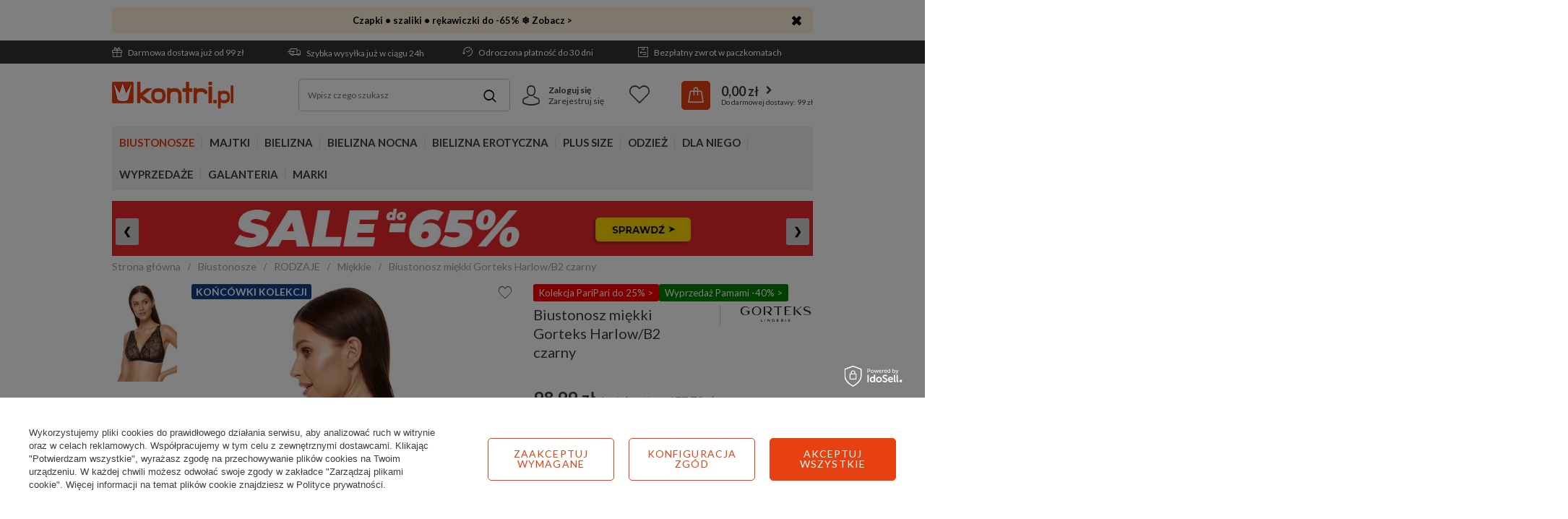

--- FILE ---
content_type: text/html; charset=utf-8
request_url: https://www.kontri.pl/pl/products/biustonosz-miekki-gorteks-harlow-b2-czarny-24367.html?selected_size=182
body_size: 34186
content:
<!DOCTYPE html>
<html lang="pl" ><head><link rel="preload" as="image" fetchpriority="high" href="/hpeciai/df7e69f1d39ea0b9b5d5924cb78ee148/pol_pm_Biustonosz-miekki-Gorteks-Harlow-B2-czarny-24367_1.webp"><meta name='viewport' content='user-scalable=no, initial-scale = 1.0, maximum-scale = 1.0, width=device-width'/> <link href='https://fonts.googleapis.com/css?family=Lato:400,700&display=swap&subset=latin-ext' rel='stylesheet'/><meta http-equiv="Content-Type" content="text/html; charset=utf-8"><title>Biustonosz miękki Gorteks Harlow/B2 czarny - sklep Kontri.pl</title><meta name="keywords" content=""><meta name="description" content="Sprawdź Biustonosz miękki Gorteks Harlow/B2 czarny w sklepie Kontri.pl ► Już od 98,99 zł ✔️ Dostawa gratis od 99 zł ✅ Wysyłka nawet w 24h! ►"><link rel="icon" href="/gfx/pol/favicon.ico"><meta name="theme-color" content="#e74011"><meta name="msapplication-navbutton-color" content="#e74011"><meta name="apple-mobile-web-app-status-bar-style" content="#e74011"><link rel="stylesheet" type="text/css" href="/gfx/pol/projector_style.css.gzip?r=1769066274"><link rel="stylesheet" type="text/css" href="/gfx/pol/style.css.gzip?r=1769066274"><script>
                        var app_shop = {
                            urls: {
                                prefix: 'data="/gfx/'.replace('data="', '') + 'pol/'
                            },
                            vars: {
                                priceType:'gross'
                            },
                            txt: {},
                            fn: {},
                            fnrun: {},
                            files: []
                        };
                    </script><script src="/gfx/pol/shop.js.gzip?r=1769066274"></script><meta name="robots" content="index,follow"><meta name="rating" content="general"><meta name="Author" content="Kontri.pl na bazie IdoSell (www.idosell.com/shop).">
<!-- Begin LoginOptions html -->

<style>
#client_new_social .service_item[data-name="service_Apple"]:before, 
#cookie_login_social_more .service_item[data-name="service_Apple"]:before,
.oscop_contact .oscop_login__service[data-service="Apple"]:before {
    display: block;
    height: 2.6rem;
    content: url('/gfx/standards/apple.svg?r=1743165583');
}
.oscop_contact .oscop_login__service[data-service="Apple"]:before {
    height: auto;
    transform: scale(0.8);
}
#client_new_social .service_item[data-name="service_Apple"]:has(img.service_icon):before,
#cookie_login_social_more .service_item[data-name="service_Apple"]:has(img.service_icon):before,
.oscop_contact .oscop_login__service[data-service="Apple"]:has(img.service_icon):before {
    display: none;
}
</style>

<!-- End LoginOptions html -->

<!-- Open Graph -->
<meta property="og:type" content="website"><meta property="og:url" content="https://www.kontri.pl/pl/products/biustonosz-miekki-gorteks-harlow-b2-czarny-24367.html
"><meta property="og:title" content="Biustonosz miękki Gorteks Harlow/B2 czarny"><meta property="og:site_name" content="Kontri.pl"><meta property="og:locale" content="pl_PL"><meta property="og:image" content="https://www.kontri.pl/hpeciai/58122118e92d33bc59b413178f9ec0f7/pol_pl_Biustonosz-miekki-Gorteks-Harlow-B2-czarny-24367_1.webp"><meta property="og:image:width" content="300"><meta property="og:image:height" content="450"><link rel="manifest" href="https://www.kontri.pl/data/include/pwa/1/manifest.json?t=3"><meta name="apple-mobile-web-app-capable" content="yes"><meta name="apple-mobile-web-app-status-bar-style" content="black"><meta name="apple-mobile-web-app-title" content="www.kontri.pl"><link rel="apple-touch-icon" href="/data/include/pwa/1/icon-128.png"><link rel="apple-touch-startup-image" href="/data/include/pwa/1/logo-512.png" /><meta name="msapplication-TileImage" content="/data/include/pwa/1/icon-144.png"><meta name="msapplication-TileColor" content="#2F3BA2"><meta name="msapplication-starturl" content="/"><script type="application/javascript">var _adblock = true;</script><script async src="/data/include/advertising.js"></script><script type="application/javascript">var statusPWA = {
                online: {
                    txt: "Połączono z internetem",
                    bg: "#5fa341"
                },
                offline: {
                    txt: "Brak połączenia z internetem",
                    bg: "#eb5467"
                }
            }</script><script async type="application/javascript" src="/ajax/js/pwa_online_bar.js?v=1&r=6"></script><script >
window.dataLayer = window.dataLayer || [];
window.gtag = function gtag() {
dataLayer.push(arguments);
}
gtag('consent', 'default', {
'ad_storage': 'denied',
'analytics_storage': 'denied',
'ad_personalization': 'denied',
'ad_user_data': 'denied',
'wait_for_update': 500
});

gtag('set', 'ads_data_redaction', true);
</script><script id="iaiscript_1" data-requirements="W10=" data-ga4_sel="ga4script">
window.iaiscript_1 = `<${'script'}  class='google_consent_mode_update'>
gtag('consent', 'update', {
'ad_storage': 'denied',
'analytics_storage': 'denied',
'ad_personalization': 'denied',
'ad_user_data': 'denied'
});
</${'script'}>`;
</script>
<!-- End Open Graph -->

<link rel="canonical" href="https://www.kontri.pl/pl/products/biustonosz-miekki-gorteks-harlow-b2-czarny-24367.html" />

                <!-- Global site tag (gtag.js) -->
                <script  async src="https://www.googletagmanager.com/gtag/js?id=AW-1037480429"></script>
                <script >
                    window.dataLayer = window.dataLayer || [];
                    window.gtag = function gtag(){dataLayer.push(arguments);}
                    gtag('js', new Date());
                    
                    gtag('config', 'AW-1037480429', {"allow_enhanced_conversions":true});
gtag('config', 'G-VW7Z337C12');

                </script>
                <link rel="stylesheet" type="text/css" href="/data/designs/661f9e7c8d9db1.84693678_40/gfx/pol/custom.css.gzip?r=1769083598">            <!-- Google Tag Manager -->
                    <script >(function(w,d,s,l,i){w[l]=w[l]||[];w[l].push({'gtm.start':
                    new Date().getTime(),event:'gtm.js'});var f=d.getElementsByTagName(s)[0],
                    j=d.createElement(s),dl=l!='dataLayer'?'&l='+l:'';j.async=true;j.src=
                    'https://www.googletagmanager.com/gtm.js?id='+i+dl;f.parentNode.insertBefore(j,f);
                    })(window,document,'script','dataLayer','GTM-55KG96X');</script>
            <!-- End Google Tag Manager -->
<!-- Begin additional html or js -->


<!--136|1|60-->
<meta name="ahrefs-site-verification" content="2c07954f475c97cb63da71a5fb3ff88848819eedb9f2999c0183c36cad11ddbb">

<!--260|1|34| modified: 2024-01-04 13:36:57-->
<style>
.custom_bnr_wrapper {
        min-height: 56px;
        width:100%;
    }

    @media(min-width:757px){
        .custom_bnr_wrapper {
            min-height: 65px;
        }
    }

    @media(min-width:979px){
        .custom_bnr_wrapper {
            min-height: 82px;
        }
    }

    @media(min-width:1200px){
        .custom_bnr_wrapper {
            min-height: 105px;
        }
    }
</style>
<!--291|1|100-->
<script>
  (function(w,d,t,r,u)
  {
    var f,n,i;
    w[u]=w[u]||[],f=function()
    {
      var o={ti:"26033181", enableAutoSpaTracking: true};
      o.q=w[u],w[u]=new UET(o),w[u].push("pageLoad")
    },
    n=d.createElement(t),n.src=r,n.async=1,n.onload=n.onreadystatechange=function()
    {
      var s=this.readyState;
      s&&s!=="loaded"&&s!=="complete"||(f(),n.onload=n.onreadystatechange=null)
    },
    i=d.getElementsByTagName(t)[0],i.parentNode.insertBefore(n,i)
  })
  (window,document,"script","//bat.bing.com/bat.js","uetq");
</script>
<!--339|1|113| modified: 2025-09-15 11:00:36-->
<script type="application/ld+json">
{
 "@context": "http://schema.org",
 "@type": "Store",
 "address": {
 "@type": "PostalAddress",
 "addressLocality": "Białystok",
 "streetAddress": "Jacka Kuronia 3",
 "postalCode": "15-569",
 "addressRegion": "podlaskie"
 },
 "name": "Kontri Sp. z o.o.",
 "openingHours": [
 "Mo-Fr 08:00-18:00"
 ],
 "email": "sklep@kontri.pl",
 "telephone": "601567806",
 "vatID": "9661848306",
 "image": "https://www.kontri.pl/data/gfx/mask/pol/logo_1_big.png"
}
</script>

<!-- End additional html or js -->
                <script>
                if (window.ApplePaySession && window.ApplePaySession.canMakePayments()) {
                    var applePayAvailabilityExpires = new Date();
                    applePayAvailabilityExpires.setTime(applePayAvailabilityExpires.getTime() + 2592000000); //30 days
                    document.cookie = 'applePayAvailability=yes; expires=' + applePayAvailabilityExpires.toUTCString() + '; path=/;secure;'
                    var scriptAppleJs = document.createElement('script');
                    scriptAppleJs.src = "/ajax/js/apple.js?v=3";
                    if (document.readyState === "interactive" || document.readyState === "complete") {
                          document.body.append(scriptAppleJs);
                    } else {
                        document.addEventListener("DOMContentLoaded", () => {
                            document.body.append(scriptAppleJs);
                        });  
                    }
                } else {
                    document.cookie = 'applePayAvailability=no; path=/;secure;'
                }
                </script>
                <script>let paypalDate = new Date();
                    paypalDate.setTime(paypalDate.getTime() + 86400000);
                    document.cookie = 'payPalAvailability_PLN=-1; expires=' + paypalDate.getTime() + '; path=/; secure';
                </script><script src="/data/gzipFile/expressCheckout.js.gz"></script><script src="/inPost/inpostPay.js"></script><script src="/gfx/pol/projector_details.js.gzip?r=1769066274"></script><script src="/gfx/pol/projector_bundle_zone.js.gzip?r=1769066274"></script><script src="/gfx/pol/projector_video.js.gzip?r=1769066274"></script><script src="/gfx/pol/projector_photos.js.gzip?r=1769066274"></script></head><body><div id="container" class="projector_page container"><header class="d-flex flex-md-wrap commercial_banner"><script class="ajaxLoad">
                app_shop.vars.vat_registered = "true";
                app_shop.vars.currency_format = "###,##0.00";
                
                    app_shop.vars.currency_before_value = false;
                
                    app_shop.vars.currency_space = true;
                
                app_shop.vars.symbol = "zł";
                app_shop.vars.id= "PLN";
                app_shop.vars.baseurl = "http://www.kontri.pl/";
                app_shop.vars.sslurl= "https://www.kontri.pl/";
                app_shop.vars.curr_url= "%2Fpl%2Fproducts%2Fbiustonosz-miekki-gorteks-harlow-b2-czarny-24367.html%3Fselected_size%3D182";
                

                var currency_decimal_separator = ',';
                var currency_grouping_separator = ' ';

                
                    app_shop.vars.blacklist_extension = ["exe","com","swf","js","php"];
                
                    app_shop.vars.blacklist_mime = ["application/javascript","application/octet-stream","message/http","text/javascript","application/x-deb","application/x-javascript","application/x-shockwave-flash","application/x-msdownload"];
                
                    app_shop.urls.contact = "/pl/contact.html";
                </script><div id="viewType" style="display:none"></div><div class="bars_top bars"><div class="bars__item" id="bar234" data-close="true" data-fixed="true" style="--background-color:#fef0d7;--border-color:#fef0d7;--font-color:#000000;"><div class="bars__wrapper"><div class="bars__content"> <a style="text-decoration: none;" href="https://www.kontri.pl/pl/menu/galanteria-2095.html" target="_blank"> 
    <b>Czapki • szaliki • rękawiczki do -65% ❄️ Zobacz ></b>
</a></div><a href="#closeBar" class="bars__close"></a></div></div></div><script>document.documentElement.style.setProperty('--bars-height',`${document.querySelector('.bars_top').offsetHeight}px`);</script><div id="menu_settings"><div class="menu_settings_bar"><div class="buttons3_container d-none d-md-flex flex-grow-1"><div class="top_button3_wrapper"><ul class="benefits-bar">
    <li class="delivery"><a href="/pl/delivery.html" class="topLink" rel="nofollow"><i class="icon-gift-1"></i> Darmowa dostawa już od 99 zł</a></li>
    <li class="shipment"><a href="/pl/delivery.html" class="topLink" rel="nofollow"><i class="icon-delivery"></i> Szybka wysyłka już w ciągu 24h</a></li>
    <li class="return"><a href="/pl/terms/odroczona-platnosc-125.html" class="topLink" rel="nofollow"><i class="icon-history"></i> Odroczona płatność do 30 dni</a></li>
    <li class="history"><a href="/pl/terms/darmowe-zwroty-84.html" class="topLink" rel="nofollow"><i class="icon-return"></i> Bezpłatny zwrot w paczkomatach</a></li>
</ul>
</div></div><div class="menu_settings_container"><div class="open_trigger"><span class="d-none d-md-inline-block flag_txt"><i class="icon-truck"></i></span><div class="menu_settings_wrapper d-md-none"><div class="menu_settings_inline"><div class="menu_settings_header">
                                            Język i waluta: 
                                        </div><div class="menu_settings_content"><span class="menu_settings_flag flag flag_pol"></span><strong class="menu_settings_value"><span class="menu_settings_language">pl</span><span> | </span><span class="menu_settings_currency">zł</span></strong></div></div><div class="menu_settings_inline"><div class="menu_settings_header">
                                            Dostawa do: 
                                        </div><div class="menu_settings_content"><strong class="menu_settings_value">Polska</strong></div></div></div><i class="icon-angle-down d-none d-md-inline-block"></i></div><form action="https://www.kontri.pl/pl/settings.html" method="post"><ul class="bg_alter"><li><div class="form-group"><label for="menu_settings_country">Dostawa do</label><div class="select-after"><select class="form-control" name="country" id="menu_settings_country"><option value="1143020016">Austria</option><option value="1143020022">Belgia</option><option value="1143020033">Bułgaria</option><option value="1143020041">Czechy</option><option value="1143020042">Dania</option><option value="1143020057">Francja</option><option value="1143020075">Hiszpania</option><option value="1143020076">Holandia</option><option value="1143020083">Irlandia</option><option value="1143020117">Luksemburg</option><option value="1143020143">Niemcy</option><option selected value="1143020003">Polska</option><option value="1143020163">Portugalia</option><option value="1143020169">Rumunia</option><option value="1143020182">Słowacja</option><option value="1143020183">Słowenia</option><option value="1143020193">Szwecja</option><option value="1143020217">Węgry</option><option value="1143020220">Włochy</option></select></div></div></li><li class="buttons"><button class="btn-small" type="submit">
                                            Zastosuj zmiany
                                        </button></li></ul></form></div></div></div><div id="logo" class="col-md-3 d-flex align-items-center"><a href="/" target="_self"><img src="/data/gfx/mask/pol/logo_1_big.png" alt="Sklep z bielizną - Kontri.pl" width="168" height="37"></a></div><form action="https://www.kontri.pl/pl/search.html" method="get" id="menu_search" class="col-md-4"><label class="d-md-none"><i class="icon-search"></i></label><div><div class="form-group"><input id="menu_search_text" type="text" name="text" class="catcomplete" placeholder="Wpisz czego szukasz"></div><button type="submit"><i class="icon-magnifying-glass"></i></button><a href="https://www.kontri.pl/pl/searching.html" title=""></a></div></form><div id="menu_basket" class="col-md-5"><div id="menu_additional" class="menu_additional"><div class="icon_wrapper"><i class="icon-avatar"></i></div><div class="menu_additional_content"><a href="https://www.kontri.pl/pl/login.html" rel="nofollow" title="Kliknij, aby przejść do formularza logowania.">Zaloguj się
                                </a><a href="https://www.kontri.pl/pl/client-new.html?register" rel="nofollow" title="Kliknij, aby przejść do formularza rejestracji.">Zarejestruj się
                                </a></div></div><div class="menu_basket_content"><a class="wishes_link link" href="https://www.kontri.pl/pl/basketedit.html?mode=2" rel="nofollow" title=""><span>Lista życzeń</span></a><a class="basket_link" href="https://www.kontri.pl/pl/place-order.html"><span class="basket_link_sub"><strong>0,00 zł</strong></span></a></div><script>
                        app_shop.vars.cache_html = true;
                    </script></div><nav id="menu_categories" class="col-md-12 px-0 wide"><button type="button" class="navbar-toggler"><i class="icon-menu-1"></i></button><div class="navbar-collapse" id="menu_navbar"><ul class="navbar-nav"><li class="nav-item"><a  href="/pl/menu/biustonosze-100.html" target="_self" title="Biustonosze" class="nav-link active" >Biustonosze</a><ul class="navbar-subnav"><li class="nav-item"><a class="nav-link active" href="/pl/menu/biustonosze/rodzaje-852.html" target="_self">RODZAJE</a><ul class="navbar-subsubnav"><li class="nav-item"><a class="nav-link active" href="/pl/menu/biustonosze/rodzaje/miekkie-101.html" target="_self">Miękkie</a></li><li class="nav-item"><a class="nav-link" href="/pl/menu/biustonosze/rodzaje/polusztywniane-226.html" target="_self">Półusztywniane</a></li><li class="nav-item"><a class="nav-link" href="/pl/menu/biustonosze/rodzaje/usztywniane-131.html" target="_self">Usztywniane</a></li><li class="nav-item"><a class="nav-link" href="/pl/menu/biustonosze/rodzaje/push-up-224.html" target="_self">Push-up</a></li><li class="nav-item"><a class="nav-link" href="/pl/menu/biustonosze/rodzaje/balkonetki-227.html" target="_self">Balkonetki</a></li><li class="nav-item"><a class="nav-link" href="/pl/menu/biustonosze/rodzaje/bardotki-228.html" target="_self">Bardotki</a></li><li class="nav-item"><a class="nav-link" href="/pl/menu/biustonosze/rodzaje/braletki-229.html" target="_self">Braletki</a></li><li class="nav-item"><a class="nav-link" href="/pl/menu/biustonosze/rodzaje/polbiustonosze-231.html" target="_self">Półbiustonosze</a></li><li class="nav-item"><a class="nav-link" href="/pl/menu/biustonosze/rodzaje/polgorsety-232.html" target="_self">Półgorsety</a></li><li class="nav-item display-all"><a class="nav-link display-all" href="/pl/menu/biustonosze/rodzaje-852.html">+ Pokaż wszystkie</a></li></ul></li><li class="nav-item"><a class="nav-link" href="/pl/menu/biustonosze/specjalistyczne-859.html" target="_self">SPECJALISTYCZNE</a><ul class="navbar-subsubnav"><li class="nav-item"><a class="nav-link" href="/pl/menu/biustonosze/specjalistyczne/samonosne-861.html" target="_self">Samonośne</a></li><li class="nav-item"><a class="nav-link" href="/pl/menu/biustonosze/specjalistyczne/silikonowe-862.html" target="_self">Silikonowe</a></li><li class="nav-item"><a class="nav-link" href="/pl/menu/biustonosze/specjalistyczne/do-odkrytych-plecow-860.html" target="_self">Do odkrytych pleców</a></li><li class="nav-item"><a class="nav-link" href="/pl/menu/biustonosze/specjalistyczne/bez-fiszbin-864.html" target="_self">Bez fiszbin</a></li><li class="nav-item"><a class="nav-link" href="/pl/menu/biustonosze/specjalistyczne/bez-ramiaczek-872.html" target="_self">Bez ramiączek</a></li><li class="nav-item"><a class="nav-link" href="/pl/menu/biustonosze/specjalistyczne/bezszwowe-870.html" target="_self">Bezszwowe</a></li><li class="nav-item"><a class="nav-link" href="/pl/menu/biustonosze/specjalistyczne/do-karmienia-225.html" target="_self">Do karmienia</a></li><li class="nav-item"><a class="nav-link" href="/pl/menu/biustonosze/specjalistyczne/sportowe-233.html" target="_self">Sportowe</a></li><li class="nav-item"><a class="nav-link" href="/pl/menu/biustonosze/specjalistyczne/dla-amazonek-1872.html" target="_self">Dla Amazonek</a></li><li class="nav-item"><a class="nav-link" href="/pl/menu/biustonosze/specjalistyczne/przezroczyste-2082.html" target="_self">Przezroczyste</a></li><li class="nav-item display-all"><a class="nav-link display-all" href="/pl/menu/biustonosze/specjalistyczne-859.html">+ Pokaż wszystkie</a></li></ul></li><li class="nav-item"><a class="nav-link" href="/pl/menu/biustonosze/cechy-858.html" target="_self">CECHY</a><ul class="navbar-subsubnav"><li class="nav-item"><a class="nav-link" href="/pl/menu/biustonosze/cechy/na-duzy-biust-867.html" target="_self">Na duży biust</a></li><li class="nav-item"><a class="nav-link" href="/pl/menu/biustonosze/cechy/zapinany-z-przodu-943.html" target="_self">Zapinany z przodu</a></li><li class="nav-item"><a class="nav-link" href="/pl/menu/biustonosze/cechy/minimizer-1525.html" target="_self">Minimizer</a></li><li class="nav-item"><a class="nav-link" href="/pl/menu/biustonosze/cechy/dla-nastolatek-866.html" target="_self">Dla nastolatek</a></li><li class="nav-item"><a class="nav-link" href="/pl/menu/bielizna-erotyczna/zmyslowa-bielizna/seksowne-biustonosze-163.html" target="_self">Seksowne</a></li><li class="nav-item"><a class="nav-link" href="/pl/menu/biustonosze/cechy/koronkowe-869.html" target="_self">Koronkowe</a></li><li class="nav-item"><a class="nav-link" href="/pl/menu/biustonosze/cechy/spacer-kopa-863.html" target="_self">Spacer / Kopa</a></li><li class="nav-item"><a class="nav-link" href="/pl/menu/biustonosze/cechy/plunge-871.html" target="_self">Plunge</a></li><li class="nav-item"><a class="nav-link" href="/pl/menu/biustonosze/cechy/z-paskami-1936.html" target="_self">Z paskami</a></li><li class="nav-item"><a class="nav-link" href="/pl/menu/biustonosze/cechy/gladkie-2058.html" target="_self">Gładkie</a></li><li class="nav-item display-all"><a class="nav-link display-all" href="/pl/menu/biustonosze/cechy-858.html">+ Pokaż wszystkie</a></li></ul></li><li class="nav-item"><a class="nav-link" href="/pl/menu/biustonosze/kolory-1604.html" target="_self">KOLORY</a><ul class="navbar-subsubnav"><li class="nav-item"><a class="nav-link" href="/pl/menu/biustonosze/kolory/biale-1605.html" target="_self">Białe</a></li><li class="nav-item"><a class="nav-link" href="/pl/menu/biustonosze/kolory/czarne-1606.html" target="_self">Czarne</a></li><li class="nav-item"><a class="nav-link" href="/pl/menu/biustonosze/kolory/cieliste-1607.html" target="_self">Cieliste</a></li><li class="nav-item"><a class="nav-link" href="/pl/menu/biustonosze/kolory/czerwone-1608.html" target="_self">Czerwone</a></li><li class="nav-item"><a class="nav-link" href="/pl/menu/biustonosze/kolory/rozowe-1609.html" target="_self">Różowe</a></li><li class="nav-item"><a class="nav-link" href="/pl/menu/biustonosze/kolory/zielone-1612.html" target="_self">Zielone</a></li><li class="nav-item"><a class="nav-link" href="/pl/menu/biustonosze/kolory/niebieskie-1611.html" target="_self">Niebieskie</a></li><li class="nav-item"><a class="nav-link" href="/pl/menu/biustonosze/kolory/kolorowe-1614.html" target="_self">Kolorowe</a></li><li class="nav-item display-all"><a class="nav-link display-all" href="/pl/menu/biustonosze/kolory-1604.html">+ Pokaż wszystkie</a></li></ul></li><li class="nav-item"><a class="nav-link" href="/pl/cms/dobieranie-biustonoszy-47.html/#size_chart" target="_self">ROZMIARY</a><ul class="navbar-subsubnav"><li class="nav-item"><a class="nav-link" href="/pl/menu/rozmiary/65b-1742.html" target="_self">Biustonosze 65B</a></li><li class="nav-item"><a class="nav-link" href="/pl/menu/rozmiary/65c-1743.html" target="_self">Biustonosze 65C</a></li><li class="nav-item"><a class="nav-link" href="/pl/menu/rozmiary/70a-1754.html" target="_self">Biustonosze 70A</a></li><li class="nav-item"><a class="nav-link" href="/pl/menu/rozmiary/75b-1768.html" target="_self">Biustonosze 75B</a></li><li class="nav-item"><a class="nav-link" href="/pl/menu/rozmiary/75d-1770.html" target="_self">Biustonosze 75D</a></li><li class="nav-item"><a class="nav-link" href="/pl/menu/rozmiary/75e-1771.html" target="_self">Biustonosze 75E</a></li><li class="nav-item"><a class="nav-link" href="/pl/menu/rozmiary/80d-1783.html" target="_self">Biustonosze 80D</a></li><li class="nav-item"><a class="nav-link" href="/pl/menu/rozmiary/85d-1796.html" target="_self">Biustonosze 85D</a></li><li class="nav-item"><a class="nav-link" href="/pl/menu/rozmiary/95d-1819.html" target="_self">Biustonosze 95D</a></li><li class="nav-item"><a class="nav-link" href="/pl/cms/dobieranie-biustonoszy-47.html/#size_chart" target="_self">więcej rozmiarów &gt;&gt;</a></li></ul></li><li class="nav-item"><a class="nav-link" href="/pl/menu/biustonosze/miseczki-1881.html" target="_self">MISECZKI</a><ul class="navbar-subsubnav"><li class="nav-item"><a class="nav-link" href="/pl/menu/biustonosze/miseczki/miseczka-a-1882.html" target="_self">Miseczka A</a></li><li class="nav-item"><a class="nav-link" href="/pl/menu/biustonosze/miseczki/miseczka-b-1883.html" target="_self">Miseczka B</a></li><li class="nav-item"><a class="nav-link" href="/pl/menu/biustonosze/miseczki/miseczka-c-1884.html" target="_self">Miseczka C</a></li><li class="nav-item"><a class="nav-link" href="/pl/menu/biustonosze/miseczki/miseczka-d-1885.html" target="_self">Miseczka D</a></li><li class="nav-item"><a class="nav-link" href="/pl/menu/biustonosze/miseczki/miseczka-e-1886.html" target="_self">Miseczka E</a></li><li class="nav-item"><a class="nav-link" href="/pl/menu/biustonosze/miseczki/miseczka-f-1887.html" target="_self">Miseczka F</a></li><li class="nav-item"><a class="nav-link" href="/pl/menu/biustonosze/miseczki/miseczka-g-1888.html" target="_self">Miseczka G</a></li><li class="nav-item"><a class="nav-link" href="/pl/menu/biustonosze/miseczki/miseczka-h-1889.html" target="_self">Miseczka H</a></li><li class="nav-item"><a class="nav-link" href="/pl/menu/biustonosze/miseczki/miseczka-i-1890.html" target="_self">Miseczka I</a></li><li class="nav-item"><a class="nav-link" href="/pl/cms/dobieranie-biustonoszy-47.html/#size_chart" target="_self">więcej rozmiarów &gt;&gt;</a></li></ul></li><li class="nav-item"><a class="nav-link" href="/pl/menu/bielizna/akcesoria-305.html" target="_self">AKCESORIA</a><ul class="navbar-subsubnav"><li class="nav-item"><a class="nav-link" href="/pl/menu/bielizna/akcesoria/ramiaczka-do-stanika-310.html" target="_self">Ramiączka do stanika</a></li><li class="nav-item"><a class="nav-link" href="/pl/menu/bielizna/akcesoria/regulacja-obwodu-318.html" target="_self">Regulacja obwodu</a></li><li class="nav-item"><a class="nav-link" href="/pl/menu/bielizna/akcesoria/wkladki-i-podkladki-312.html" target="_self">Wkładki i podkładki</a></li><li class="nav-item"><a class="nav-link" href="/pl/menu/bielizna/akcesoria/tasmy-do-biustu-1911.html" target="_self">Taśmy do biustu</a></li><li class="nav-item"><a class="nav-link" href="/pl/menu/bielizna/akcesoria/oslonki-i-plastry-308.html" target="_self">Osłonki i plastry</a></li><li class="nav-item"><a class="nav-link" href="/pl/menu/bielizna/akcesoria/lancuszki-306.html" target="_self">Łańcuszki</a></li><li class="nav-item"><a class="nav-link" href="/pl/menu/bielizna/akcesoria/akcesoria-do-prania-317.html" target="_self">Akcesoria do prania</a></li><li class="nav-item"><a class="nav-link" href="/pl/menu/bielizna/akcesoria/organizer-na-bielizne-1963.html" target="_self">Organizer na bieliznę</a></li></ul></li><li class="nav-item display-all"><a class="nav-link display-all" href="/pl/menu/biustonosze-100.html">+ Pokaż wszystkie</a></li></ul></li><li class="nav-item"><a  href="/pl/menu/majtki-154.html" target="_self" title="Majtki" class="nav-link" >Majtki</a><ul class="navbar-subnav"><li class="nav-item"><a class="nav-link" href="/pl/menu/majtki/rodzaje-873.html" target="_self">RODZAJE</a><ul class="navbar-subsubnav"><li class="nav-item"><a class="nav-link" href="/pl/menu/majtki/rodzaje/figi-717.html" target="_self">Figi</a></li><li class="nav-item"><a class="nav-link" href="/pl/menu/majtki/rodzaje/stringi-718.html" target="_self">Stringi</a></li><li class="nav-item"><a class="nav-link" href="/pl/menu/majtki/rodzaje/szorty-719.html" target="_self">Szorty</a></li><li class="nav-item"><a class="nav-link" href="/pl/menu/majtki/rodzaje/szorto-stringi-722.html" target="_self">Szorto-stringi</a></li><li class="nav-item"><a class="nav-link" href="/pl/menu/majtki/rodzaje/brazyliany-720.html" target="_self">Brazyliany</a></li><li class="nav-item"><a class="nav-link" href="/pl/menu/majtki/rodzaje/wysokie-figi-721.html" target="_self">Wysokie figi</a></li><li class="nav-item"><a class="nav-link" href="/pl/menu/majtki/rodzaje/spodenki-724.html" target="_self">Spodenki</a></li><li class="nav-item"><a class="nav-link" href="/pl/menu/majtki/rodzaje/bermudy-727.html" target="_self">Bermudy</a></li><li class="nav-item"><a class="nav-link" href="/pl/menu/majtki/rodzaje/sportowe-1582.html" target="_self">Sportowe</a></li><li class="nav-item display-all"><a class="nav-link display-all" href="/pl/menu/majtki/rodzaje-873.html">+ Pokaż wszystkie</a></li></ul></li><li class="nav-item"><a class="nav-link" href="/pl/menu/majtki/cechy-854.html" target="_self">CECHY</a><ul class="navbar-subsubnav"><li class="nav-item"><a class="nav-link" href="/pl/menu/majtki/cechy/bawelniane-878.html" target="_self">Bawełniane</a></li><li class="nav-item"><a class="nav-link" href="/pl/menu/majtki/cechy/bezszwowe-875.html" target="_self">Bezszwowe</a></li><li class="nav-item"><a class="nav-link" href="/pl/menu/majtki/cechy/ciazowe-876.html" target="_self">Ciążowe</a></li><li class="nav-item"><a class="nav-link" href="/pl/menu/majtki/cechy/wielopaki-881.html" target="_self">Wielopaki</a></li><li class="nav-item"><a class="nav-link" href="/pl/menu/bielizna-erotyczna/seksowne-majtki/koronkowe-804.html" target="_self">Koronkowe</a></li><li class="nav-item"><a class="nav-link" href="/pl/menu/bielizna-erotyczna/seksowne-majtki-323.html" target="_self">Seksowne</a></li><li class="nav-item"><a class="nav-link" href="/pl/menu/majtki/cechy/tanga-877.html" target="_self">Tanga</a></li><li class="nav-item"><a class="nav-link" href="/pl/menu/majtki/cechy/hipstery-880.html" target="_self">Hipstery</a></li><li class="nav-item"><a class="nav-link" href="/pl/menu/majtki/cechy/klasyczne-2107.html" target="_self">Klasyczne</a></li><li class="nav-item"><a class="nav-link" href="/pl/menu/majtki/cechy/stringi-z-wysokim-stanem-1965.html" target="_self">Stringi z wysokim stanem</a></li><li class="nav-item display-all"><a class="nav-link display-all" href="/pl/menu/majtki/cechy-854.html">+ Pokaż wszystkie</a></li></ul></li><li class="nav-item"><a class="nav-link" href="/pl/menu/majtki/kolory-1928.html" target="_self">KOLORY</a><ul class="navbar-subsubnav"><li class="nav-item"><a class="nav-link" href="/pl/menu/majtki/kolory/biale-1929.html" target="_self">Białe</a></li><li class="nav-item"><a class="nav-link" href="/pl/menu/majtki/kolory/czarne-1930.html" target="_self">Czarne</a></li><li class="nav-item"><a class="nav-link" href="/pl/menu/majtki/kolory/cieliste-1931.html" target="_self">Cieliste</a></li><li class="nav-item"><a class="nav-link" href="/pl/menu/majtki/kolory/rozowe-1932.html" target="_self">Różowe</a></li><li class="nav-item"><a class="nav-link" href="/pl/menu/majtki/kolory/czerwone-1933.html" target="_self">Czerwone</a></li><li class="nav-item"><a class="nav-link" href="/pl/menu/majtki/kolory/kolorowe-1934.html" target="_self">Kolorowe</a></li><li class="nav-item display-all"><a class="nav-link display-all" href="/pl/menu/majtki/kolory-1928.html">+ Pokaż wszystkie</a></li></ul></li><li class="nav-item"><a class="nav-link" href="/pl/menu/majtki/wyszczuplajace-723.html" target="_self">WYSZCZUPLAJĄCE</a><ul class="navbar-subsubnav"><li class="nav-item"><a class="nav-link" href="/pl/menu/majtki/wyszczuplajace/figi-883.html" target="_self">Figi</a></li><li class="nav-item"><a class="nav-link" href="/pl/menu/majtki/wyszczuplajace/stringi-884.html" target="_self">Stringi</a></li><li class="nav-item"><a class="nav-link" href="/pl/menu/majtki/wyszczuplajace/spodenki-886.html" target="_self">Spodenki</a></li><li class="nav-item display-all"><a class="nav-link display-all" href="/pl/menu/majtki/wyszczuplajace-723.html">+ Pokaż wszystkie</a></li></ul></li><li class="nav-item display-all"><a class="nav-link display-all" href="/pl/menu/majtki-154.html">+ Pokaż wszystkie</a></li></ul></li><li class="nav-item"><a  href="/pl/menu/bielizna-244.html" target="_self" title="Bielizna" class="nav-link" >Bielizna</a><ul class="navbar-subnav"><li class="nav-item"><a class="nav-link" href="/pl/menu/bielizna/kostiumy-kapielowe-250.html" target="_self">KOSTIUMY KĄPIELOWE</a><ul class="navbar-subsubnav"><li class="nav-item"><a class="nav-link" href="/pl/menu/bielizna/kostiumy-kapielowe/biustonosze-kapielowe-256.html" target="_self">Biustonosze kąpielowe</a></li><li class="nav-item"><a class="nav-link" href="/pl/menu/bielizna/kostiumy-kapielowe/figi-i-stringi-705.html" target="_self">Figi i stringi</a></li><li class="nav-item"><a class="nav-link" href="/pl/menu/bielizna/kostiumy-kapielowe/jednoczesciowe-251.html" target="_self">Jednoczęściowe</a></li><li class="nav-item"><a class="nav-link" href="/pl/menu/bielizna/kostiumy-kapielowe/dwuczesciowe-252.html" target="_self">Dwuczęściowe</a></li><li class="nav-item"><a class="nav-link" href="/pl/menu/bielizna/kostiumy-kapielowe/tuniki-plazowe-254.html" target="_self">Tuniki plażowe</a></li><li class="nav-item"><a class="nav-link" href="/pl/menu/plus-size/stroje-kapielowe-plus-size-486.html" target="_self">Stroje kąpielowe Plus Size</a></li><li class="nav-item"><a class="nav-link" href="/pl/menu/bielizna/kostiumy-kapielowe/bikini-z-wysokim-stanem-1588.html" target="_self">Bikini z wysokim stanem</a></li><li class="nav-item"><a class="nav-link" href="/pl/menu/bielizna/kostiumy-kapielowe/bikini-push-up-1589.html" target="_self">Bikini push up</a></li><li class="nav-item"><a class="nav-link" href="/pl/menu/bielizna/kostiumy-kapielowe/stroje-kapielowe-ciazowe-1550.html" target="_self">Stroje kąpielowe ciążowe</a></li><li class="nav-item display-all"><a class="nav-link display-all" href="/pl/menu/bielizna/kostiumy-kapielowe-250.html">+ Pokaż wszystkie</a></li></ul></li><li class="nav-item"><a class="nav-link" href="/pl/menu/bielizna/piekne-nogi-286.html" target="_self">PIĘKNE NOGI</a><ul class="navbar-subsubnav"><li class="nav-item"><a class="nav-link" href="/pl/menu/bielizna/piekne-nogi/rajstopy-287.html" target="_self">Rajstopy</a></li><li class="nav-item"><a class="nav-link" href="/pl/menu/bielizna/piekne-nogi/rajstopy-ciazowe-1600.html" target="_self">Rajstopy ciążowe</a></li><li class="nav-item"><a class="nav-link" href="/pl/menu/bielizna/piekne-nogi/stopki-298.html" target="_self">Stopki</a></li><li class="nav-item"><a class="nav-link" href="/pl/menu/bielizna/piekne-nogi/skarpety-295.html" target="_self">Skarpety</a></li><li class="nav-item"><a class="nav-link" href="/pl/menu/bielizna/piekne-nogi/skarpetki-rajstopowe-730.html" target="_self">Skarpetki rajstopowe</a></li><li class="nav-item"><a class="nav-link" href="/pl/menu/bielizna/piekne-nogi/ocieplacze-2119.html" target="_self">Ocieplacze</a></li><li class="nav-item"><a class="nav-link" href="/pl/menu/bielizna/piekne-nogi/podkolanowki-288.html" target="_self">Podkolanówki</a></li><li class="nav-item"><a class="nav-link" href="/pl/menu/bielizna/piekne-nogi/opaski-na-uda-290.html" target="_self">Opaski na uda</a></li><li class="nav-item"><a class="nav-link" href="/pl/menu/bielizna/piekne-nogi/ponczochy-292.html" target="_self">Pończochy</a></li><li class="nav-item"><a class="nav-link" href="/pl/menu/bielizna/piekne-nogi/pasy-do-ponczoch-731.html" target="_self">Pasy do pończoch</a></li><li class="nav-item"><a class="nav-link" href="/pl/menu/bielizna/piekne-nogi/podwiazki-291.html" target="_self">Podwiązki</a></li><li class="nav-item display-all"><a class="nav-link display-all" href="/pl/menu/bielizna/piekne-nogi-286.html">+ Pokaż wszystkie</a></li></ul></li><li class="nav-item"><a class="nav-link" href="/pl/menu/bielizna/specjalistyczna/bielizna-ciazowa-553.html" target="_self">BIELIZNA CIĄŻOWA</a><ul class="navbar-subsubnav"><li class="nav-item"><a class="nav-link" href="/pl/menu/biustonosze/specjalistyczne/do-karmienia-225.html" target="_self">Biustonosze ciążowe</a></li><li class="nav-item"><a class="nav-link" href="/pl/menu/majtki/cechy/ciazowe-876.html" target="_self">Majtki ciążowe</a></li><li class="nav-item"><a class="nav-link" href="/pl/menu/bielizna/kostiumy-kapielowe/stroje-kapielowe-ciazowe-1550.html" target="_self">Stroje kąpielowe ciążowe</a></li><li class="nav-item"><a class="nav-link" href="/pl/menu/bielizna-nocna/szlafroki/szlafroki-ciazowe-1598.html" target="_self">Szlafroki ciążowe</a></li><li class="nav-item"><a class="nav-link" href="/pl/menu/bielizna-nocna/pizamy-damskie/pizamy-ciazowe-1564.html" target="_self">Piżamy ciążowe</a></li><li class="nav-item"><a class="nav-link" href="/pl/menu/bielizna-nocna/koszule-nocne/koszule-nocne-ciazowe-1558.html" target="_self">Koszule nocne ciążowe</a></li><li class="nav-item"><a class="nav-link" href="/pl/menu/bielizna/piekne-nogi/rajstopy-ciazowe-1600.html" target="_self">Rajstopy ciążowe</a></li><li class="nav-item"><a class="nav-link" href="/pl/menu/odziez/odziez-ciazowa/dresy-ciazowe-1585.html" target="_self">Dresy ciążowe</a></li><li class="nav-item"><a class="nav-link" href="/pl/menu/odziez/odziez-ciazowa/spodnie-ciazowe-1586.html" target="_self">Spodnie ciążowe</a></li><li class="nav-item display-all"><a class="nav-link display-all" href="/pl/menu/bielizna/specjalistyczna/bielizna-ciazowa-553.html">+ Pokaż wszystkie</a></li></ul></li><li class="nav-item"><a class="nav-link" href="/pl/menu/bielizna/wyszczuplajaca-157.html" target="_self">WYSZCZUPLAJĄCA</a><ul class="navbar-subsubnav"><li class="nav-item"><a class="nav-link" href="/pl/menu/bielizna/wyszczuplajaca/body-160.html" target="_self">Body</a></li><li class="nav-item"><a class="nav-link" href="/pl/menu/bielizna/wyszczuplajaca/halki-303.html" target="_self">Halki</a></li><li class="nav-item"><a class="nav-link" href="/pl/menu/bielizna/wyszczuplajaca/gorsety-162.html" target="_self">Gorsety</a></li><li class="nav-item"><a class="nav-link" href="/pl/menu/majtki/wyszczuplajace-723.html" target="_self">Majtki</a></li><li class="nav-item display-all"><a class="nav-link display-all" href="/pl/menu/bielizna/wyszczuplajaca-157.html">+ Pokaż wszystkie</a></li></ul></li><li class="nav-item"><a class="nav-link" href="/pl/menu/bielizna/specjalistyczna-550.html" target="_self">SPECJALISTYCZNA</a><ul class="navbar-subsubnav"><li class="nav-item"><a class="nav-link" href="/pl/menu/bielizna/specjalistyczna/bielizna-slubna-463.html" target="_self">Bielizna ślubna</a></li><li class="nav-item"><a class="nav-link" href="/pl/menu/bielizna/specjalistyczna/halki-pod-sukienke-483.html" target="_self">Halki pod sukienkę</a></li><li class="nav-item"><a class="nav-link" href="/pl/menu/bielizna/specjalistyczna/koszulki-i-topy-552.html" target="_self">Koszulki i topy</a></li><li class="nav-item"><a class="nav-link" href="/pl/menu/bielizna/specjalistyczna/termoaktywna-488.html" target="_self">Termoaktywna</a></li><li class="nav-item"><a class="nav-link" href="/pl/menu/bielizna/specjalistyczna/bielizna-biobawelna-1442.html" target="_self">Bielizna biobawełna</a></li><li class="nav-item"><a class="nav-link" href="/pl/menu/bielizna/specjalistyczna/bielizna-sportowa-1494.html" target="_self">Bielizna sportowa</a></li><li class="nav-item"><a class="nav-link" href="/pl/menu/bielizna/specjalistyczna/bielizna-bezszwowa-2133.html" target="_self">Bielizna bezszwowa</a></li><li class="nav-item"><a class="nav-link" href="/pl/menu/bielizna/specjalistyczna/bielizna-bawelniana-2135.html" target="_self">Bielizna bawełniana</a></li><li class="nav-item"><a class="nav-link" href="/pl/menu/bielizna/specjalistyczna/bielizna-z-paskami-2136.html" target="_self">Bielizna z paskami</a></li><li class="nav-item"><a class="nav-link" href="/pl/menu/bielizna/specjalistyczna/bielizna-vintage-2137.html" target="_self">Bielizna vintage</a></li><li class="nav-item display-all"><a class="nav-link display-all" href="/pl/menu/bielizna/specjalistyczna-550.html">+ Pokaż wszystkie</a></li></ul></li><li class="nav-item"><a class="nav-link" href="/pl/menu/bielizna/akcesoria-305.html" target="_self">AKCESORIA</a><ul class="navbar-subsubnav"><li class="nav-item"><a class="nav-link" href="/pl/menu/bielizna/akcesoria/ramiaczka-do-stanika-310.html" target="_self">Ramiączka do stanika</a></li><li class="nav-item"><a class="nav-link" href="/pl/menu/bielizna/akcesoria/regulacja-obwodu-318.html" target="_self">Regulacja obwodu</a></li><li class="nav-item"><a class="nav-link" href="/pl/menu/bielizna/akcesoria/wkladki-i-podkladki-312.html" target="_self">Wkładki i podkładki</a></li><li class="nav-item"><a class="nav-link" href="/pl/menu/bielizna/akcesoria/tasmy-do-biustu-1911.html" target="_self">Taśmy do biustu</a></li><li class="nav-item"><a class="nav-link" href="/pl/menu/bielizna/akcesoria/oslonki-i-plastry-308.html" target="_self">Osłonki i plastry</a></li><li class="nav-item"><a class="nav-link" href="/pl/menu/bielizna/akcesoria/organizer-na-bielizne-1963.html" target="_self">Organizer na bieliznę</a></li><li class="nav-item"><a class="nav-link" href="/pl/menu/bielizna/akcesoria/akcesoria-do-prania-317.html" target="_self">Akcesoria do prania</a></li><li class="nav-item display-all"><a class="nav-link display-all" href="/pl/menu/bielizna/akcesoria-305.html">+ Pokaż wszystkie</a></li></ul></li><li class="nav-item"><a class="nav-link" href="/pl/menu/bielizna/bielizna-na-prezent-1487.html" target="_self">BIELIZNA NA PREZENT</a><ul class="navbar-subsubnav"><li class="nav-item"><a class="nav-link" href="/pl/menu/bielizna/bielizna-na-prezent/walentynki-1488.html" target="_self">Walentynki</a></li><li class="nav-item"><a class="nav-link" href="/pl/menu/bielizna/bielizna-na-prezent/gwiazdka-1489.html" target="_self">Gwiazdka</a></li><li class="nav-item"><a class="nav-link" href="/pl/menu/bielizna/bielizna-na-prezent/dzien-kobiet-1492.html" target="_self">Dzień Kobiet</a></li><li class="nav-item"><a class="nav-link" href="/pl/menu/bielizna/bielizna-na-prezent/mikolajki-1493.html" target="_self">Mikołajki</a></li><li class="nav-item"><a class="nav-link" href="/pl/menu/bielizna/bielizna-na-prezent/dla-niej-1490.html" target="_self">Dla niej</a></li><li class="nav-item"><a class="nav-link" href="/pl/menu/bielizna/bielizna-na-prezent/dla-niego-1491.html" target="_self">Dla niego</a></li><li class="nav-item"><a class="nav-link" href="/pl/menu/bielizna/bielizna-na-prezent/dla-par-2134.html" target="_self">Dla par</a></li><li class="nav-item"><a class="nav-link" href="/pl/menu/bielizna/bielizna-na-prezent/dla-zony-2143.html" target="_self">Dla żony</a></li><li class="nav-item"><a class="nav-link" href="/pl/menu/bielizna/bielizna-na-prezent/dla-dziewczyny-2144.html" target="_self">Dla dziewczyny</a></li><li class="nav-item display-all"><a class="nav-link display-all" href="/pl/menu/bielizna/bielizna-na-prezent-1487.html">+ Pokaż wszystkie</a></li></ul></li><li class="nav-item display-all"><a class="nav-link display-all" href="/pl/menu/bielizna-244.html">+ Pokaż wszystkie</a></li></ul></li><li class="nav-item"><a  href="/pl/menu/bielizna/bielizna-nocna-259.html" target="_self" title="Bielizna nocna" class="nav-link" >Bielizna nocna</a><ul class="navbar-subnav"><li class="nav-item"><a class="nav-link" href="/pl/menu/bielizna/bielizna-nocna/koszule-nocne-260.html" target="_self">KOSZULE NOCNE</a><ul class="navbar-subsubnav"><li class="nav-item"><a class="nav-link" href="/pl/menu/bielizna-nocna/koszule-nocne/koszule-nocne-bawelniane-1559.html" target="_self">Koszule nocne bawełniane</a></li><li class="nav-item"><a class="nav-link" href="/pl/menu/bielizna-nocna/koszule-nocne/koszule-nocne-ciazowe-1558.html" target="_self">Koszule nocne ciążowe</a></li><li class="nav-item"><a class="nav-link" href="/pl/menu/bielizna-nocna/koszule-nocne/koszule-nocne-koronkowe-1557.html" target="_self">Koszule nocne koronkowe</a></li><li class="nav-item"><a class="nav-link" href="/pl/menu/bielizna-nocna/koszule-nocne/koszule-nocne-na-ramiaczkach-1554.html" target="_self">Koszule nocne na ramiączkach</a></li><li class="nav-item"><a class="nav-link" href="/pl/menu/bielizna-nocna/koszule-nocne/koszule-nocne-z-dlugim-rekawem-1555.html" target="_self">Koszule nocne z długim rękawem</a></li><li class="nav-item"><a class="nav-link" href="/pl/menu/bielizna-nocna/koszule-nocne/koszule-nocne-dlugie-1560.html" target="_self">Koszule nocne długie</a></li><li class="nav-item"><a class="nav-link" href="/pl/menu/bielizna-nocna/koszule-nocne/koszule-nocne-rozpinane-1556.html" target="_self">Koszule nocne rozpinane</a></li><li class="nav-item"><a class="nav-link" href="/pl/menu/bielizna-nocna/koszule-nocne/koszule-nocne-z-wiskozy-1915.html" target="_self">Koszule nocne z wiskozy</a></li><li class="nav-item"><a class="nav-link" href="/pl/menu/bielizna-nocna/koszule-nocne/babydoll-1979.html" target="_self">Babydoll</a></li><li class="nav-item display-all"><a class="nav-link display-all" href="/pl/menu/bielizna/bielizna-nocna/koszule-nocne-260.html">+ Pokaż wszystkie</a></li></ul></li><li class="nav-item"><a class="nav-link" href="/pl/menu/bielizna/bielizna-nocna/pizamy-261.html" target="_self">PIŻAMY DAMSKIE</a><ul class="navbar-subsubnav"><li class="nav-item"><a class="nav-link" href="/pl/menu/bielizna-nocna/pizamy-damskie/pizamy-satynowe-1572.html" target="_self">Piżamy satynowe</a></li><li class="nav-item"><a class="nav-link" href="/pl/menu/bielizna-nocna/pizamy-damskie/pizamy-rozpinane-1568.html" target="_self">Piżamy rozpinane</a></li><li class="nav-item"><a class="nav-link" href="/pl/menu/bielizna-nocna/pizamy-damskie/seksowne-pizamy-1565.html" target="_self">Seksowne piżamy</a></li><li class="nav-item"><a class="nav-link" href="/pl/menu/bielizna-nocna/pizamy-damskie/pizamy-ciazowe-1564.html" target="_self">Piżamy ciążowe</a></li><li class="nav-item"><a class="nav-link" href="/pl/menu/bielizna-nocna/pizamy-damskie/cieple-pizamy-1566.html" target="_self">Ciepłe piżamy</a></li><li class="nav-item"><a class="nav-link" href="/pl/menu/bielizna-nocna/pizamy-damskie/pizamy-jednoczesciowe-1561.html" target="_self">Piżamy jednoczęściowe</a></li><li class="nav-item"><a class="nav-link" href="/pl/menu/bielizna-nocna/pizamy-damskie/pizamy-z-wiskozy-1571.html" target="_self">Piżamy z wiskozy</a></li><li class="nav-item"><a class="nav-link" href="/pl/menu/bielizna-nocna/pizamy-damskie/pizamy-krotkie-1562.html" target="_self">Piżamy krótkie</a></li><li class="nav-item"><a class="nav-link" href="/pl/menu/bielizna-nocna/pizamy-damskie/smieszne-pizamy-1569.html" target="_self">Śmieszne piżamy</a></li><li class="nav-item"><a class="nav-link" href="/pl/menu/bielizna-nocna/pizamy-damskie/pizamy-swiateczne-1570.html" target="_self">Piżamy świąteczne</a></li><li class="nav-item"><a class="nav-link" href="/pl/menu/bielizna-nocna/pizamy-damskie/pizamy-plus-size-1563.html" target="_self">Piżamy plus size</a></li><li class="nav-item display-all"><a class="nav-link display-all" href="/pl/menu/bielizna/bielizna-nocna/pizamy-261.html">+ Pokaż wszystkie</a></li></ul></li><li class="nav-item"><a class="nav-link" href="/pl/menu/bielizna/bielizna-nocna/szlafroki-262.html" target="_self">SZLAFROKI</a><ul class="navbar-subsubnav"><li class="nav-item"><a class="nav-link" href="/pl/menu/bielizna-nocna/szlafroki/szlafroczki-damskie-1573.html" target="_self">Szlafroczki damskie</a></li><li class="nav-item"><a class="nav-link" href="/pl/menu/bielizna-nocna/szlafroki/szlafroki-cieple-1574.html" target="_self">Szlafroki ciepłe</a></li><li class="nav-item"><a class="nav-link" href="/pl/menu/bielizna-nocna/szlafroki/szlafroki-ciazowe-1598.html" target="_self">Szlafroki ciążowe</a></li><li class="nav-item"><a class="nav-link" href="/pl/menu/bielizna-nocna/szlafroki/szlafroki-kimono-1575.html" target="_self">Szlafroki kimono</a></li><li class="nav-item"><a class="nav-link" href="/pl/menu/bielizna-nocna/szlafroki/szlafroki-na-zamek-1576.html" target="_self">Szlafroki na zamek</a></li><li class="nav-item"><a class="nav-link" href="/pl/menu/bielizna-erotyczna/zmyslowa-bielizna/szlafroki-satynowe-327.html" target="_self">Szlafroki damskie satynowe</a></li><li class="nav-item"><a class="nav-link" href="/pl/menu/plus-size/szlafroki-841.html" target="_self">Szlafroki plus size</a></li><li class="nav-item"><a class="nav-link" href="/pl/menu/bielizna-nocna/szlafroki/szlafroki-bawelniane-1578.html" target="_self">Szlafroki bawełniane</a></li><li class="nav-item"><a class="nav-link" href="/pl/menu/bielizna-nocna/szlafroki/szlafroki-meskie-1579.html" target="_self">Szlafroki męskie</a></li><li class="nav-item"><a class="nav-link" href="/pl/menu/bielizna-nocna/szlafroki/kocobluza-2073.html" target="_self">Kocobluza</a></li><li class="nav-item display-all"><a class="nav-link display-all" href="/pl/menu/bielizna/bielizna-nocna/szlafroki-262.html">+ Pokaż wszystkie</a></li></ul></li><li class="nav-item"><a class="nav-link" href="/pl/menu/bielizna/bielizna-nocna/koszulki-326.html" target="_self">KOSZULKI</a></li><li class="nav-item"><a class="nav-link" href="/pl/menu/bielizna/bielizna-nocna/peniuary-857.html" target="_self">PENIUARY</a></li><li class="nav-item"><a class="nav-link" href="/pl/menu/bielizna-nocna/zestawy-rodzinne-2059.html" target="_self">ZESTAWY RODZINNE</a></li><li class="nav-item display-all"><a class="nav-link display-all" href="/pl/menu/bielizna/bielizna-nocna-259.html">+ Pokaż wszystkie</a></li></ul></li><li class="nav-item"><a  href="/pl/menu/bielizna-erotyczna-158.html" target="_self" title="Bielizna erotyczna" class="nav-link" >Bielizna erotyczna</a><ul class="navbar-subnav"><li class="nav-item"><a class="nav-link" href="/pl/menu/bielizna-erotyczna/komplety-i-kostiumy-164.html" target="_self">KOMPLETY I KOSTIUMY</a><ul class="navbar-subsubnav"><li class="nav-item"><a class="nav-link" href="/pl/menu/bielizna-erotyczna/komplety-i-kostiumy/komplety-z-biustonoszem-329.html" target="_self">Komplety z biustonoszem</a></li><li class="nav-item"><a class="nav-link" href="/pl/menu/bielizna-erotyczna/komplety-i-kostiumy/komplety-z-koszulka-330.html" target="_self">Komplety z koszulką</a></li><li class="nav-item"><a class="nav-link" href="/pl/menu/bielizna-erotyczna/komplety-i-kostiumy/stroje-erotyczne-324.html" target="_self">Stroje erotyczne</a></li><li class="nav-item"><a class="nav-link" href="/pl/menu/bielizna-erotyczna/komplety-i-kostiumy/bodystocking-321.html" target="_self">Bodystocking</a></li><li class="nav-item"><a class="nav-link" href="/pl/menu/bielizna-erotyczna/komplety-i-kostiumy/gorsety-erotyczne-302.html" target="_self">Gorsety erotyczne</a></li><li class="nav-item"><a class="nav-link" href="/pl/menu/bielizna-erotyczna/komplety-i-kostiumy/body-320.html" target="_self">Body</a></li><li class="nav-item"><a class="nav-link" href="/pl/menu/bielizna-nocna/koszule-nocne/babydoll-1979.html" target="_self">Babydoll</a></li><li class="nav-item display-all"><a class="nav-link display-all" href="/pl/menu/bielizna-erotyczna/komplety-i-kostiumy-164.html">+ Pokaż wszystkie</a></li></ul></li><li class="nav-item"><a class="nav-link" href="/pl/menu/bielizna-erotyczna/zmyslowa-bielizna-792.html" target="_self">ZMYSŁOWA BIELIZNA</a><ul class="navbar-subsubnav"><li class="nav-item"><a class="nav-link" href="/pl/menu/bielizna-erotyczna/zmyslowa-bielizna/seksowne-biustonosze-163.html" target="_self">Seksowne biustonosze</a></li><li class="nav-item"><a class="nav-link" href="/pl/menu/bielizna-erotyczna/zmyslowa-bielizna/koszulki-534.html" target="_self">Koszulki</a></li><li class="nav-item"><a class="nav-link" href="/pl/menu/bielizna-erotyczna/zmyslowa-bielizna/bielizna-satynowa-537.html" target="_self">Bielizna satynowa</a></li><li class="nav-item"><a class="nav-link" href="/pl/menu/bielizna-erotyczna/zmyslowa-bielizna/peniuary-282.html" target="_self">Peniuary</a></li><li class="nav-item"><a class="nav-link" href="/pl/menu/bielizna-erotyczna/zmyslowa-bielizna/szlafroki-satynowe-327.html" target="_self">Szlafroki satynowe</a></li><li class="nav-item"><a class="nav-link" href="/pl/menu/bielizna-erotyczna/zmyslowa-bielizna/bielizna-koronkowa-938.html" target="_self">Bielizna koronkowa</a></li><li class="nav-item"><a class="nav-link" href="/pl/menu/bielizna-erotyczna/zmyslowa-bielizna/bielizna-na-noc-poslubna-800.html" target="_self">Bielizna na noc poślubną</a></li><li class="nav-item"><a class="nav-link" href="/pl/menu/bielizna-erotyczna/zmyslowa-bielizna/bielizna-lateksowa-1590.html" target="_self">Bielizna lateksowa</a></li><li class="nav-item"><a class="nav-link" href="/pl/menu/bielizna-erotyczna/zmyslowa-bielizna/bielizna-przeswitujaca-2132.html" target="_self">Bielizna prześwitująca</a></li><li class="nav-item display-all"><a class="nav-link display-all" href="/pl/menu/bielizna-erotyczna/zmyslowa-bielizna-792.html">+ Pokaż wszystkie</a></li></ul></li><li class="nav-item"><a class="nav-link" href="/pl/menu/bielizna-erotyczna/seksowne-majtki-323.html" target="_self">SEKSOWNE MAJTKI</a><ul class="navbar-subsubnav"><li class="nav-item"><a class="nav-link" href="/pl/menu/bielizna-erotyczna/seksowne-majtki/figi-245.html" target="_self">Figi</a></li><li class="nav-item"><a class="nav-link" href="/pl/menu/bielizna-erotyczna/seksowne-majtki/stringi-otwarte-322.html" target="_self">Stringi otwarte</a></li><li class="nav-item"><a class="nav-link" href="/pl/menu/bielizna-erotyczna/seksowne-majtki/koronkowe-804.html" target="_self">Koronkowe</a></li><li class="nav-item display-all"><a class="nav-link display-all" href="/pl/menu/bielizna-erotyczna/seksowne-majtki-323.html">+ Pokaż wszystkie</a></li></ul></li><li class="nav-item"><a class="nav-link" href="/pl/menu/bielizna-erotyczna/ponczochy-i-pasy-782.html" target="_self">POŃCZOCHY I PASY</a><ul class="navbar-subsubnav"><li class="nav-item"><a class="nav-link" href="/pl/menu/bielizna-erotyczna/ponczochy-i-pasy/ponczochy-453.html" target="_self">Pończochy</a></li><li class="nav-item"><a class="nav-link" href="/pl/menu/bielizna-erotyczna/ponczochy-i-pasy/pasy-niskie-732.html" target="_self">Pasy niskie</a></li><li class="nav-item"><a class="nav-link" href="/pl/menu/bielizna-erotyczna/ponczochy-i-pasy/pasy-wysokie-733.html" target="_self">Pasy wysokie</a></li><li class="nav-item display-all"><a class="nav-link display-all" href="/pl/menu/bielizna-erotyczna/ponczochy-i-pasy-782.html">+ Pokaż wszystkie</a></li></ul></li><li class="nav-item"><a class="nav-link" href="/pl/menu/bielizna-erotyczna/akcesoria-734.html" target="_self">AKCESORIA</a><ul class="navbar-subsubnav"><li class="nav-item"><a class="nav-link" href="/pl/menu/bielizna-erotyczna/akcesoria/nakladki-na-sutki-735.html" target="_self">Nakładki na sutki</a></li><li class="nav-item"><a class="nav-link" href="/pl/menu/bielizna-erotyczna/akcesoria/packi-i-piorka-736.html" target="_self">Packi i piórka</a></li><li class="nav-item"><a class="nav-link" href="/pl/menu/bielizna-erotyczna/akcesoria/maski-erotyczne-738.html" target="_self">Maski erotyczne</a></li><li class="nav-item"><a class="nav-link" href="/pl/menu/bielizna-erotyczna/akcesoria/rekawiczki-erotyczne-737.html" target="_self">Rękawiczki erotyczne</a></li><li class="nav-item"><a class="nav-link" href="/pl/menu/bielizna/piekne-nogi/podwiazki-291.html" target="_self">Podwiązki</a></li><li class="nav-item display-all"><a class="nav-link display-all" href="/pl/menu/bielizna-erotyczna/akcesoria-734.html">+ Pokaż wszystkie</a></li></ul></li><li class="nav-item display-all"><a class="nav-link display-all" href="/pl/menu/bielizna-erotyczna-158.html">+ Pokaż wszystkie</a></li></ul></li><li class="nav-item"><a  href="/pl/menu/plus-size-349.html" target="_self" title="Plus Size" class="nav-link" >Plus Size</a><ul class="navbar-subnav navbar-subnav-gfx-and-text"><li><ul class="navbar-subnav-text-wrapp"><li class="nav-item"><a class="nav-link" href="/pl/menu/plus-size/biustonosze-plus-size-487.html" target="_self">Biustonosze Plus Size</a></li><li class="nav-item"><a class="nav-link" href="/pl/menu/plus-size/bielizna-erotyczna-plus-size-485.html" target="_self">Bielizna erotyczna Plus Size</a></li><li class="nav-item"><a class="nav-link" href="/pl/menu/plus-size/majtki-840.html" target="_self">Majtki</a></li><li class="nav-item"><a class="nav-link" href="/pl/menu/plus-size/stroje-kapielowe-plus-size-486.html" target="_self">Stroje kąpielowe Plus Size</a></li><li class="nav-item"><a class="nav-link" href="/pl/menu/plus-size/body-i-gorsety-839.html" target="_self">Body i gorsety</a></li><li class="nav-item"><a class="nav-link" href="/pl/menu/plus-size/szlafroki-841.html" target="_self">Szlafroki</a></li><li class="nav-item"><a class="nav-link" href="/pl/menu/plus-size/koszule-nocne-842.html" target="_self">Koszule nocne</a></li><li class="nav-item"><a class="nav-link" href="/pl/menu/bielizna-nocna/pizamy-damskie/pizamy-plus-size-1563.html" target="_self">Piżamy Plus Size</a></li><li class="nav-item"><a class="nav-link" href="/pl/menu/plus-size/halki-843.html" target="_self">Halki</a></li><li class="nav-item display-all only-mobile"><a class="nav-link display-all" href="/pl/menu/plus-size-349.html">+ Pokaż wszystkie</a></li></ul><ul class="navbar-subnav-gfx-wrapp"><li class="nav-item"><a class="nav-link" href="/pl/menu/plus-size/biustonosze-plus-size-487.html" target="_self"><img class="gfx_lvl_2" alt="Plus Size" title="Plus Size" src="/data/gfx/pol/navigation/1_1_i_949.jpg"></a></li></ul></li></ul></li><li class="nav-item"><a  href="/pl/menu/odziez-i-dodatki-279.html" target="_self" title="Odzież" class="nav-link" >Odzież</a><ul class="navbar-subnav navbar-subnav-gfx-and-text"><li><ul class="navbar-subnav-text-wrapp"><li class="nav-item"><a class="nav-link" href="/pl/menu/galanteria/czapki-2114.html" target="_self">Nakrycia głowy</a></li><li class="nav-item"><a class="nav-link" href="/pl/menu/bielizna/piekne-nogi/ocieplacze-2119.html" target="_self">Ocieplacze</a></li><li class="nav-item"><a class="nav-link" href="/pl/menu/bielizna-nocna/szlafroki/kocobluza-2073.html" target="_self">Kocobluza</a></li><li class="nav-item"><a class="nav-link" href="/pl/menu/odziez-i-dodatki/sportowa-944.html" target="_self">Sportowa</a></li><li class="nav-item"><a class="nav-link" href="/pl/menu/odziez/odziez-ciazowa-1584.html" target="_self">Odzież ciążowa</a><ul class="navbar-subsubnav"><li class="nav-item"><a class="nav-link" href="/pl/menu/odziez/odziez-ciazowa/dresy-ciazowe-1585.html" target="_self">Dresy ciążowe</a></li><li class="nav-item"><a class="nav-link" href="/pl/menu/odziez/odziez-ciazowa/spodnie-ciazowe-1586.html" target="_self">Spodnie ciążowe</a></li><li class="nav-item"><a class="nav-link" href="/pl/menu/bielizna-nocna/koszule-nocne/koszule-nocne-ciazowe-1558.html" target="_self">Koszule ciążowe</a></li><li class="nav-item display-all"><a class="nav-link display-all" href="/pl/menu/odziez/odziez-ciazowa-1584.html">+ Pokaż wszystkie</a></li></ul></li><li class="nav-item"><a class="nav-link" href="/pl/menu/odziez-i-dodatki/topy-851.html" target="_self">Topy</a></li><li class="nav-item"><a class="nav-link" href="/pl/menu/odziez-i-dodatki/koszulki-344.html" target="_self">Koszulki</a></li><li class="nav-item"><a class="nav-link" href="/pl/menu/odziez-i-dodatki/bluzki-341.html" target="_self">Bluzki</a></li><li class="nav-item"><a class="nav-link" href="/pl/menu/odziez-i-dodatki/bluzy-damskie-1541.html" target="_self">Bluzy damskie</a></li><li class="nav-item"><a class="nav-link" href="/pl/menu/odziez/komplety-dresowe-1986.html" target="_self">Komplety dresowe</a></li><li class="nav-item"><a class="nav-link" href="/pl/menu/odziez-i-dodatki/homewear-1290.html" target="_self">Homewear</a></li><li class="nav-item"><a class="nav-link" href="/pl/menu/odziez-i-dodatki/spodnie-506.html" target="_self">Spodnie</a></li><li class="nav-item"><a class="nav-link" href="/pl/menu/odziez/sukienki-1985.html" target="_self">Sukienki</a></li><li class="nav-item"><a class="nav-link" href="/pl/menu/odziez/spodnice-1984.html" target="_self">Spódnice</a></li><li class="nav-item"><a class="nav-link" href="/pl/menu/odziez-i-dodatki/legginsy-849.html" target="_self">Legginsy</a></li><li class="nav-item"><a class="nav-link" href="/pl/menu/odziez/kolarki-1983.html" target="_self">Kolarki</a></li><li class="nav-item"><a class="nav-link" href="/pl/menu/odziez/spodenki-2008.html" target="_self">Spodenki</a></li><li class="nav-item"><a class="nav-link" href="/pl/menu/bielizna/wyszczuplajaca/body-160.html" target="_self">Body damskie</a></li><li class="nav-item"><a class="nav-link" href="/pl/menu/odziez-i-dodatki/kombinezony-711.html" target="_self">Kombinezony</a></li><li class="nav-item"><a class="nav-link" href="/pl/menu/odziez-i-dodatki/reczniki-1446.html" target="_self">Ręczniki</a></li><li class="nav-item display-all only-mobile"><a class="nav-link display-all" href="/pl/menu/odziez-i-dodatki-279.html">+ Pokaż wszystkie</a></li></ul><ul class="navbar-subnav-gfx-wrapp"><li class="nav-item"><a class="nav-link" href="https://www.kontri.pl/pl/menu/odziez-i-dodatki/homewear-1290.html" target="_self"><img class="gfx_lvl_2" alt="Kolekcja Homewear" title="Kolekcja Homewear" src="/data/gfx/pol/navigation/1_1_i_947.jpg"></a></li></ul></li></ul></li><li class="nav-item"><a  href="/pl/menu/dla-niego-547.html" target="_self" title="Dla niego" class="nav-link" >Dla niego</a><ul class="navbar-subnav navbar-subnav-gfx-and-text"><li><ul class="navbar-subnav-text-wrapp"><li class="nav-item"><a class="nav-link" href="/pl/menu/dla-niego/skarpety-846.html" target="_self">SKARPETY</a><ul class="navbar-subsubnav"><li class="nav-item"><a class="nav-link" href="/pl/menu/dla-niego/skarpety/do-garnituru-2006.html" target="_self">Do garnituru</a></li><li class="nav-item"><a class="nav-link" href="/pl/menu/dla-niego/skarpety/sportowe-2000.html" target="_self">Sportowe</a></li><li class="nav-item"><a class="nav-link" href="/pl/menu/dla-niego/skarpety/stopki-1999.html" target="_self">Stopki</a></li><li class="nav-item"><a class="nav-link" href="/pl/menu/dla-niego/skarpety/bawelniane-2003.html" target="_self">Bawełniane</a></li><li class="nav-item"><a class="nav-link" href="/pl/menu/dla-niego/skarpety/dlugie-2005.html" target="_self">Długie</a></li><li class="nav-item"><a class="nav-link" href="/pl/menu/dla-niego/skarpety/biale-2001.html" target="_self">Białe</a></li><li class="nav-item"><a class="nav-link" href="/pl/menu/dla-niego/skarpety/czarne-2007.html" target="_self">Czarne</a></li><li class="nav-item"><a class="nav-link" href="/pl/menu/dla-niego/skarpety/kolorowe-2002.html" target="_self">Kolorowe</a></li><li class="nav-item"><a class="nav-link" href="/pl/menu/dla-niego/skarpety/swiateczne-2004.html" target="_self">Świąteczne</a></li></ul></li><li class="nav-item"><a class="nav-link" href="/pl/menu/dla-niego/spodenki-1987.html" target="_self">Spodenki</a></li><li class="nav-item"><a class="nav-link" href="/pl/menu/dla-niego/majtki-1998.html" target="_self">MAJTKI</a><ul class="navbar-subsubnav"><li class="nav-item"><a class="nav-link" href="/pl/menu/dla-niego/bokserki-275.html" target="_self">Bokserki</a></li><li class="nav-item"><a class="nav-link" href="/pl/menu/dla-niego/slipy-276.html" target="_self">Slipy</a></li><li class="nav-item"><a class="nav-link" href="/pl/menu/dla-niego/stringi-1898.html" target="_self">Stringi</a></li><li class="nav-item"><a class="nav-link" href="/pl/menu/dla-niego/majtki/luzne-2012.html" target="_self">Luźne</a></li><li class="nav-item"><a class="nav-link" href="/pl/menu/dla-niego/majtki/smieszne-2009.html" target="_self">Śmieszne</a></li><li class="nav-item"><a class="nav-link" href="/pl/menu/dla-niego/majtki/swiateczne-2011.html" target="_self">Świąteczne</a></li><li class="nav-item"><a class="nav-link" href="/pl/menu/dla-niego/majtki/na-walentynki-2013.html" target="_self">Na Walentynki</a></li><li class="nav-item"><a class="nav-link" href="/pl/menu/dla-niego/bokserki-meskie-wielopak-1899.html" target="_self">Bokserki męskie wielopak</a></li><li class="nav-item"><a class="nav-link" href="/pl/menu/dla-niego/majtki/seksowne-2010.html" target="_self">Seksowne</a></li></ul></li><li class="nav-item"><a class="nav-link" href="/pl/menu/dla-niego/kapielowki-277.html" target="_self">Kąpielówki</a></li><li class="nav-item"><a class="nav-link" href="/pl/menu/dla-niego/koszulki-848.html" target="_self">Koszulki</a></li><li class="nav-item"><a class="nav-link" href="/pl/menu/dla-niego/bluzy-1990.html" target="_self">Bluzy</a></li><li class="nav-item"><a class="nav-link" href="/pl/menu/dla-niego/dresy-1991.html" target="_self">Dresy</a></li><li class="nav-item"><a class="nav-link" href="/pl/menu/dla-niego/bielizna-nocna-844.html" target="_self">Bielizna nocna</a></li><li class="nav-item"><a class="nav-link" href="/pl/menu/bielizna-nocna/szlafroki/szlafroki-meskie-1579.html" target="_self">Szlafroki męskie</a></li><li class="nav-item"><a class="nav-link" href="/pl/menu/dla-niego/bielizna-termoaktywna-847.html" target="_self">Bielizna termoaktywna</a></li><li class="nav-item"><a class="nav-link" href="/pl/menu/dla-niego/czapki-i-dodatki-963.html" target="_self">Czapki i dodatki </a></li><li class="nav-item"><a class="nav-link" href="/pl/menu/dla-niego/bielizna-wyszczuplajaca-845.html" target="_self">Bielizna wyszczuplająca</a></li><li class="nav-item"><a class="nav-link" href="/pl/menu/dla-niego/legginsy-meskie-1553.html" target="_self">Legginsy męskie</a></li><li class="nav-item"><a class="nav-link" href="/pl/menu/dla-niego/bielizna-erotyczna-1937.html" target="_self">Bielizna erotyczna</a></li><li class="nav-item display-all only-mobile"><a class="nav-link display-all" href="/pl/menu/dla-niego-547.html">+ Pokaż wszystkie</a></li></ul><ul class="navbar-subnav-gfx-wrapp"><li class="nav-item"><a class="nav-link" href="/pl/menu/dla-niego/bokserki-275.html" target="_self"><img class="gfx_lvl_2" alt="Bokserki męskie" title="Bokserki męskie" src="/data/gfx/pol/navigation/1_1_i_948.jpg"></a></li></ul></li></ul></li><li class="nav-item"><a  href="/pl/menu/wyprzedaze-555.html" target="_self" title="Wyprzedaże" class="nav-link" >Wyprzedaże</a><ul class="navbar-subnav navbar-subnav-gfx-and-text"><li><ul class="navbar-subnav-text-wrapp"><li class="nav-item"><a class="nav-link" href="/pl/menu/wyprzedaze/wyprzedaz-biustonoszy-967.html" target="_self">Wyprzedaż biustonoszy</a></li><li class="nav-item"><a class="nav-link" href="/pl/menu/wyprzedaze/wyprzedaz-majtek-951.html" target="_self">Wyprzedaż majtek</a></li><li class="nav-item"><a class="nav-link" href="/pl/menu/wyprzedaze/wyprzedaz-bielizny-nocnej-953.html" target="_self">Wyprzedaż bielizny nocnej</a></li><li class="nav-item"><a class="nav-link" href="/pl/menu/wyprzedaze/wyprzedaze-kostiumow-939.html" target="_self">Wyprzedaże kostiumów</a></li><li class="nav-item"><a class="nav-link" href="/pl/menu/wyprzedaze/wyprzedaz-odziezy-952.html" target="_self">Wyprzedaż odzieży</a></li><li class="nav-item"><a class="nav-link" href="/pl/menu/wyprzedaze/wyprzedaz-sexy-bielizny-954.html" target="_self">Wyprzedaż sexy bielizny</a></li><li class="nav-item"><a class="nav-link" href="/pl/menu/wyprzedaze/wyprzedaz-kolekcji-meskiej-955.html" target="_self">Wyprzedaż kolekcji męskiej</a></li><li class="nav-item"><a class="nav-link" href="/pl/menu/wyprzedaze/wyprzedaz-bielizny-ava-940.html" target="_self">Wyprzedaż bielizny Ava</a></li><li class="nav-item"><a class="nav-link" href="/pl/menu/wyprzedaze/wyprzedaz-bielizny-gaia-941.html" target="_self">Wyprzedaż bielizny Gaia</a></li><li class="nav-item"><a class="nav-link" href="/pl/menu/wyprzedaze/black-friday-1873.html" target="_self">Black Friday</a></li><li class="nav-item"><a class="nav-link" href="/pl/menu/wyprzedaze/ostatnie-sztuki-2084.html" target="_self">Ostatnie sztuki</a></li><li class="nav-item display-all only-mobile"><a class="nav-link display-all" href="/pl/menu/wyprzedaze-555.html">+ Pokaż wszystkie</a></li></ul><ul class="navbar-subnav-gfx-wrapp"><li class="nav-item"><a class="nav-link" href="/pl/menu/wyprzedaze/wyprzedaz-biustonoszy-967.html" target="_self"><img class="gfx_lvl_2" alt="Sale" title="Sale" src="/data/gfx/pol/navigation/1_1_i_950.jpg"></a></li></ul></li></ul></li><li class="nav-item"><a  href="/pl/menu/galanteria-2095.html" target="_self" title="Galanteria" class="nav-link" >Galanteria</a><ul class="navbar-subnav navbar-subnav-gfx-and-text"><li><ul class="navbar-subnav-text-wrapp"><li class="nav-item"><a class="nav-link" href="/pl/menu/galanteria/czapki-2114.html" target="_self">CZAPKI</a><ul class="navbar-subsubnav"><li class="nav-item"><a class="nav-link" href="/pl/menu/galanteria/czapki/welniane-2151.html" target="_self">Wełniane</a></li><li class="nav-item"><a class="nav-link" href="/pl/menu/galanteria/czapki/z-pomponem-2152.html" target="_self">Z pomponem</a></li><li class="nav-item"><a class="nav-link" href="/pl/menu/galanteria/czapki/zimowe-2153.html" target="_self">Zimowe</a></li><li class="nav-item"><a class="nav-link" href="/pl/menu/galanteria/czapki/merino-2154.html" target="_self">Merino</a></li><li class="nav-item"><a class="nav-link" href="/pl/menu/galanteria/czapki/beanie-2155.html" target="_self">Beanie</a></li><li class="nav-item"><a class="nav-link" href="/pl/menu/galanteria/czapki/cienkie-2156.html" target="_self">Cienkie</a></li><li class="nav-item"><a class="nav-link" href="/pl/menu/galanteria/czapki/luksusowe-2157.html" target="_self">Luksusowe</a></li><li class="nav-item"><a class="nav-link" href="/pl/menu/galanteria/czapki/z-uszami-2158.html" target="_self">Z uszami</a></li><li class="nav-item"><a class="nav-link" href="/pl/menu/galanteria/czapki/czarne-2160.html" target="_self">Czarne</a></li><li class="nav-item"><a class="nav-link" href="/pl/menu/galanteria/czapki/czerwone-2159.html" target="_self">Czerwone</a></li><li class="nav-item"><a class="nav-link" href="/pl/menu/galanteria/czapki/rozowe-2161.html" target="_self">Różowe</a></li></ul></li><li class="nav-item"><a class="nav-link" href="/pl/menu/galanteria/komplety-2173.html" target="_self">KOMPLETY</a><ul class="navbar-subsubnav"><li class="nav-item"><a class="nav-link" href="/pl/menu/galanteria/komplety/z-szalikiem-2174.html" target="_self">Z szalikiem</a></li><li class="nav-item"><a class="nav-link" href="/pl/menu/galanteria/komplety/z-kominem-2175.html" target="_self">Z kominem</a></li><li class="nav-item"><a class="nav-link" href="/pl/menu/galanteria/komplety/z-rekawiczkami-2176.html" target="_self">Z rękawiczkami</a></li></ul></li><li class="nav-item"><a class="nav-link" href="/pl/menu/galanteria/rekawiczki-2111.html" target="_self">RĘKAWICZKI</a><ul class="navbar-subsubnav"><li class="nav-item"><a class="nav-link" href="/pl/menu/galanteria/rekawiczki/jednopalczaste-2162.html" target="_self">Jednopalczaste</a></li><li class="nav-item"><a class="nav-link" href="/pl/menu/galanteria/rekawiczki/welniane-2163.html" target="_self">Wełniane</a></li><li class="nav-item"><a class="nav-link" href="/pl/menu/galanteria/rekawiczki/dzianinowe-2165.html" target="_self">Dzianinowe</a></li><li class="nav-item"><a class="nav-link" href="/pl/menu/galanteria/rekawiczki/zimowe-2166.html" target="_self">Zimowe</a></li><li class="nav-item"><a class="nav-link" href="/pl/menu/galanteria/rekawiczki/skorzane-2164.html" target="_self">Skórzane</a></li><li class="nav-item"><a class="nav-link" href="/pl/menu/galanteria/rekawiczki/ocieplacze-2167.html" target="_self">Ocieplacze</a></li><li class="nav-item"><a class="nav-link" href="/pl/menu/galanteria/rekawiczki/czarne-2168.html" target="_self">Czarne</a></li></ul></li><li class="nav-item"><a class="nav-link" href="/pl/menu/galanteria/berety-2113.html" target="_self">Berety</a></li><li class="nav-item"><a class="nav-link" href="/pl/menu/galanteria/balaclava-2169.html" target="_self">Balaclava</a></li><li class="nav-item"><a class="nav-link" href="/pl/menu/galanteria/kapelusze-2170.html" target="_self">Kapelusze</a></li><li class="nav-item"><a class="nav-link" href="/pl/menu/galanteria/opaski-2115.html" target="_self">Opaski</a></li><li class="nav-item"><a class="nav-link" href="/pl/menu/galanteria/toczki-2171.html" target="_self">Toczki</a></li><li class="nav-item"><a class="nav-link" href="/pl/menu/galanteria/szaliki-i-kominy-2112.html" target="_self">Szaliki i kominy</a></li><li class="nav-item"><a class="nav-link" href="/pl/menu/galanteria/torebki-2096.html" target="_self">Torebki</a></li><li class="nav-item"><a class="nav-link" href="/pl/menu/galanteria/paski-2109.html" target="_self">Paski</a></li><li class="nav-item display-all only-mobile"><a class="nav-link display-all" href="/pl/menu/galanteria-2095.html">+ Pokaż wszystkie</a></li></ul><ul class="navbar-subnav-gfx-wrapp"><li class="nav-item"><a class="nav-link" href="/pl/menu/galanteria-2095.html" target="_self"><img class="gfx_lvl_2" alt="Galanteria" title="Galanteria" src="/data/gfx/pol/navigation/1_1_i_2116.jpg"></a></li></ul></li></ul></li><li class="nav-item"><a  href="/pl/producers.html" target="_self" title="Marki" class="nav-link" >Marki</a><ul class="navbar-subnav navbar-subnav-gfx"><li class="nav-item"><a class="nav-link" href="/pl/producers/vivisence-1308137370.html" target="_self"><img class="gfx_lvl_2" alt="Vivisence" title="Vivisence" src="/data/gfx/pol/navigation/1_1_i_1269.png"><span class="gfx_lvl_2">Vivisence</span></a></li><li class="nav-item"><a class="nav-link" href="/pl/producers/triumph-1618381616.html" target="_self"><img class="gfx_lvl_2" alt="Triumph" title="Triumph" src="/data/gfx/pol/navigation/1_1_i_1865.jpg"><span class="gfx_lvl_2">Triumph</span></a></li><li class="nav-item"><a class="nav-link" href="/pl/producers/ava-1308137393.html" target="_self"><img class="gfx_lvl_2" alt="Ava" title="Ava" src="/data/gfx/pol/navigation/1_1_i_1250.png"><span class="gfx_lvl_2">Ava</span></a></li><li class="nav-item"><a class="nav-link" href="/pl/producers/axami-1308137369.html" target="_self"><img class="gfx_lvl_2" alt="Axami" title="Axami" src="/data/gfx/pol/navigation/1_1_i_1265.png"><span class="gfx_lvl_2">Axami</span></a></li><li class="nav-item"><a class="nav-link" href="/pl/producers/azal-1618381623.html" target="_self"><img class="gfx_lvl_2" alt="Azal" title="Azal" src="/data/gfx/pol/navigation/1_1_i_2086.jpg"><span class="gfx_lvl_2">Azal</span></a></li><li class="nav-item"><a class="nav-link" href="/pl/producers/babell-1308137399.html" target="_self"><img class="gfx_lvl_2" alt="Babell" title="Babell" src="/data/gfx/pol/navigation/1_1_i_1547.png"><span class="gfx_lvl_2">Babell</span></a></li><li class="nav-item"><a class="nav-link" href="/pl/producers/fiore-1308137408.html" target="_self"><img class="gfx_lvl_2" alt="Fiore" title="Fiore" src="/data/gfx/pol/navigation/1_1_i_1548.jpg"><span class="gfx_lvl_2">Fiore</span></a></li><li class="nav-item"><a class="nav-link" href="/pl/producers/gaia-1308137385.html" target="_self"><img class="gfx_lvl_2" alt="Gaia" title="Gaia" src="/data/gfx/pol/navigation/1_1_i_1251.png"><span class="gfx_lvl_2">Gaia</span></a></li><li class="nav-item"><a class="nav-link" href="/pl/producers/gatta-1308137378.html" target="_self"><img class="gfx_lvl_2" alt="Gatta" title="Gatta" src="/data/gfx/pol/navigation/1_1_i_1266.png"><span class="gfx_lvl_2">Gatta</span></a></li><li class="nav-item"><a class="nav-link" href="/pl/producers/gorsenia-1308137372.html" target="_self"><img class="gfx_lvl_2" alt="Gorsenia" title="Gorsenia" src="/data/gfx/pol/navigation/1_1_i_1252.png"><span class="gfx_lvl_2">Gorsenia</span></a></li><li class="nav-item"><a class="nav-link" href="/pl/producers/nessa-1308137414.html" target="_self"><img class="gfx_lvl_2" alt="Nessa" title="Nessa" src="/data/gfx/pol/navigation/1_1_i_2182.jpg"><span class="gfx_lvl_2">Nessa</span></a></li><li class="nav-item"><a class="nav-link" href="/pl/producers/julimex-1308137380.html" target="_self"><img class="gfx_lvl_2" alt="Julimex" title="Julimex" src="/data/gfx/pol/navigation/1_1_i_1278.png"><span class="gfx_lvl_2">Julimex</span></a></li><li class="nav-item"><a class="nav-link" href="/pl/producers/unikat-1618381631.html" target="_self"><img class="gfx_lvl_2" alt="Unikat" title="Unikat" src="/data/gfx/pol/navigation/1_1_i_2078.png"><span class="gfx_lvl_2">Unikat</span></a></li><li class="nav-item"><a class="nav-link" href="/pl/producers/moraj-1308137391.html" target="_self"><img class="gfx_lvl_2" alt="Moraj" title="Moraj" src="/data/gfx/pol/navigation/1_1_i_1272.jpg"><span class="gfx_lvl_2">Moraj</span></a></li><li class="nav-item"><a class="nav-link" href="/pl/producers/obsessive-1308137371.html" target="_self"><img class="gfx_lvl_2" alt="Obsessive" title="Obsessive" src="/data/gfx/pol/navigation/1_1_i_1268.jpg"><span class="gfx_lvl_2">Obsessive</span></a></li><li class="nav-item"><a class="nav-link" href="/pl/producers/vena-1618381622.html" target="_self"><img class="gfx_lvl_2" alt="Vena" title="Vena" src="/data/gfx/pol/navigation/1_1_i_2085.jpg"><span class="gfx_lvl_2">Vena</span></a></li><li class="nav-item"><a class="nav-link" href="/pl/producers/wol-bar-1308137384.html" target="_self"><img class="gfx_lvl_2" alt="Wolbar" title="Wolbar" src="/data/gfx/pol/navigation/1_1_i_1270.png"><span class="gfx_lvl_2">Wolbar</span></a></li><li class="nav-item"><a class="nav-link" href="/pl/producers.html" target="_self"><img class="gfx_lvl_2" alt="Marki" title="Marki" src="/data/gfx/pol/navigation/1_1_i_1264.png"><span class="gfx_lvl_2">Marki</span></a></li></ul></li></ul><ul class="navbar-nav navbar-nav-gfx-1-lvl"></ul></div></nav></header><div id="layout" class="row clearfix"><div class="custom_bnr_wrapper"></div><aside class="col-3"><div class="setMobileGrid" data-item="#menu_navbar"></div><div class="setMobileGrid" data-item="#menu_navbar3" data-ismenu1="true"></div><div class="setMobileGrid" data-item="#menu_blog"></div><div class="login_menu_block d-lg-none" id="login_menu_block"><a class="sign_in_link" rel="nofollow" href="/login.php" title=""><i class="icon-user"></i><span>Zaloguj się</span></a><a class="registration_link" rel="nofollow" href="/client-new.php?register" title=""><i class="icon-lock"></i>  Zarejestruj się
                            
                        </a><a class="order_status_link" rel="nofollow" href="/order-open.php" title=""><i class="icon-globe"></i><span>Sprawdź status zamówienia</span></a></div><div class="setMobileGrid" data-item="#menu_contact"></div><div class="setMobileGrid" data-item="#menu_settings"></div></aside><div id="content" class="col-12"><div class="breadcrumbs col-md-12"><div class="back_button"><a title="back_link" href="/main.php"><button id="back_button"><i class="icon-angle-left"></i> Wstecz</button></a></div><div class="list_wrapper"><ol><li class="bc-main"><span><a href="/">Strona główna</a></span></li><li class="category bc-item-1"><a class="category" href="/pl/menu/biustonosze-100.html">Biustonosze</a></li><li class="category bc-item-2"><a class="category" href="/pl/menu/biustonosze/rodzaje-852.html">RODZAJE</a></li><li class="category bc-active bc-item-3"><a class="category" href="/pl/menu/biustonosze/rodzaje/miekkie-101.html">Miękkie</a></li><li class="bc-active bc-product-name"><span>Biustonosz miękki Gorteks Harlow/B2 czarny</span></li></ol></div></div><script class="ajaxLoad">
                cena_raty = 98.99;
                
                    var  client_login = 'false'
                    
                var  client_points = '';
                var  points_used = '';
                var  shop_currency = 'zł';
                var product_data = {
                "product_id": '24367',
                
                "currency":"zł",
                "product_type":"product_item",
                "unit":"szt.",
                "unit_plural":"szt.",
                
                "unit_sellby":"1",
                "unit_precision":"0",
                
                "base_price":{
                
                    "maxprice":"98.99",
                
                    "maxprice_formatted":"98,99 zł",
                
                    "maxprice_net":"80.48",
                
                    "maxprice_net_formatted":"80,48 zł",
                
                    "minprice":"98.99",
                
                    "minprice_formatted":"98,99 zł",
                
                    "minprice_net":"80.48",
                
                    "minprice_net_formatted":"80,48 zł",
                
                    "size_max_maxprice_net":"144.54",
                
                    "size_min_maxprice_net":"144.54",
                
                    "size_max_maxprice_net_formatted":"144,54 zł",
                
                    "size_min_maxprice_net_formatted":"144,54 zł",
                
                    "size_max_maxprice":"177.79",
                
                    "size_min_maxprice":"177.79",
                
                    "size_max_maxprice_formatted":"177,79 zł",
                
                    "size_min_maxprice_formatted":"177,79 zł",
                
                    "price_unit_sellby":"98.99",
                
                    "value":"98.99",
                    "price_formatted":"98,99 zł",
                    "price_net":"80.48",
                    "price_net_formatted":"80,48 zł",
                    "yousave_percent":"44",
                    "omnibus_price":"113.89",
                    "omnibus_price_formatted":"113,89 zł",
                    "omnibus_yousave":"14.9",
                    "omnibus_yousave_formatted":"14,90 zł",
                    "omnibus_price_net":"92.59",
                    "omnibus_price_net_formatted":"92,59 zł",
                    "omnibus_yousave_net":"12.11",
                    "omnibus_yousave_net_formatted":"12,11 zł",
                    "omnibus_yousave_percent":"13",
                    "omnibus_price_is_higher_than_selling_price":"true",
                    "vat":"23",
                    "yousave":"78.80",
                    "maxprice":"177.79",
                    "yousave_formatted":"78,80 zł",
                    "maxprice_formatted":"177,79 zł",
                    "yousave_net":"64.06",
                    "maxprice_net":"144.54",
                    "yousave_net_formatted":"64,06 zł",
                    "maxprice_net_formatted":"144,54 zł",
                    "worth":"98.99",
                    "worth_net":"80.48",
                    "worth_formatted":"98,99 zł",
                    "worth_net_formatted":"80,48 zł",
                    "max_diff_gross":"78.8",
                    "max_diff_gross_formatted":"78,80 zł",
                    "max_diff_percent":"44",
                    "max_diff_net":"64.06",
                    "max_diff_net_formatted":"64,06 zł",
                    "basket_enable":"y",
                    "special_offer":"false",
                    "rebate_code_active":"n",
                    "priceformula_error":"false"
                },
                
                "order_quantity_range":{
                
                }

                
                
                }
                var  trust_level = '0';
            </script><form id="projector_form" action="https://www.kontri.pl/pl/basketchange.html" method="post" data-product_id="24367" data-product_value="98.99" data-product_category="Miękkie" class="
                     row 
                    "><input id="projector_product_hidden" type="hidden" name="product" value="24367"><input id="projector_size_hidden" type="hidden" name="size" autocomplete="off"><input id="projector_mode_hidden" type="hidden" name="mode" value="1"><div id="projector_photos" class="photos col-12 col-sm-6 col-md-7"><div class="label_icons"><span class="discount">
                                    Końcówki kolekcji
                                </span></div><a href="#add_favorite" class="projector_buttons_obs" id="projector_button_observe" title="Dodaj do listy życzeń"><i class="icon-like-outline"></i></a><ul id="projector_slider"><li><a class="projector_medium_image" data-imagelightbox="f" data-id="0" href="/hpeciai/58122118e92d33bc59b413178f9ec0f7/pol_pl_Biustonosz-miekki-Gorteks-Harlow-B2-czarny-24367_1.webp" data-pswp-width="1000" data-pswp-height="1500"><picture><source type="image/webp" srcset="/hpeciai/df7e69f1d39ea0b9b5d5924cb78ee148/pol_pm_Biustonosz-miekki-Gorteks-Harlow-B2-czarny-24367_1.webp"></source><img class="photo slick-loading" width="300" height="450" alt="Biustonosz miękki Gorteks Harlow/B2 czarny" src="/hpeciai/cc133d249be749c72a5fe0443cfecc52/pol_pm_Biustonosz-miekki-Gorteks-Harlow-B2-czarny-24367_1.jpg" loading="eager"></picture></a></li><li><a class="projector_medium_image" data-imagelightbox="f" data-id="1" href="/hpeciai/6cef3f0d180fe7703eadfacd49bf2d2d/pol_pl_Biustonosz-miekki-Gorteks-Harlow-B2-czarny-24367_2.webp" data-pswp-width="1000" data-pswp-height="1500"><picture><source type="image/webp" srcset="/hpeciai/6c295cb4f6120079a61ea204826b5274/pol_pm_Biustonosz-miekki-Gorteks-Harlow-B2-czarny-24367_2.webp"></source><img class="photo slick-loading" width="300" height="450" alt="Biustonosz miękki Gorteks Harlow/B2 czarny" data-lazy="/hpeciai/6c295cb4f6120079a61ea204826b5274/pol_pm_Biustonosz-miekki-Gorteks-Harlow-B2-czarny-24367_2.webp"></picture></a></li><li><a class="projector_medium_image" data-imagelightbox="f" data-id="2" href="/hpeciai/13bc9a08df0fb41fb0577e06e38aa2de/pol_pl_Biustonosz-miekki-Gorteks-Harlow-B2-czarny-24367_3.webp" data-pswp-width="1000" data-pswp-height="1500"><picture><source type="image/webp" srcset="/hpeciai/71ea6ddb25ea74f85ec59afacc8f6921/pol_pm_Biustonosz-miekki-Gorteks-Harlow-B2-czarny-24367_3.webp"></source><img class="photo slick-loading" width="300" height="450" alt="Biustonosz miękki Gorteks Harlow/B2 czarny" data-lazy="/hpeciai/71ea6ddb25ea74f85ec59afacc8f6921/pol_pm_Biustonosz-miekki-Gorteks-Harlow-B2-czarny-24367_3.webp"></picture></a></li></ul><div id="projector_pager" class="enclosures"><a href="/hpeciai/7e4774cd0aedf49f09198619c75b446f/pol_ps_Biustonosz-miekki-Gorteks-Harlow-B2-czarny-24367_1.webp" data-slick-index="0"><span><picture><source type="image/webp" srcset="/hpeciai/7e4774cd0aedf49f09198619c75b446f/pol_ps_Biustonosz-miekki-Gorteks-Harlow-B2-czarny-24367_1.webp"></source><img alt="Biustonosz miękki Gorteks Harlow/B2 czarny" src="/hpeciai/43be8cfd06e1c5ec7175b576449c07af/pol_ps_Biustonosz-miekki-Gorteks-Harlow-B2-czarny-24367_1.jpg" loading="lazy"></picture></span></a><a href="/hpeciai/c6d6f01e579ef559f1a9e9e98793fc96/pol_ps_Biustonosz-miekki-Gorteks-Harlow-B2-czarny-24367_2.webp" data-slick-index="1"><span><picture><source type="image/webp" srcset="/hpeciai/c6d6f01e579ef559f1a9e9e98793fc96/pol_ps_Biustonosz-miekki-Gorteks-Harlow-B2-czarny-24367_2.webp"></source><img alt="Biustonosz miękki Gorteks Harlow/B2 czarny" src="/hpeciai/a174e37b201a31c51378b1e5831e1e8b/pol_ps_Biustonosz-miekki-Gorteks-Harlow-B2-czarny-24367_2.jpg" loading="lazy"></picture></span></a><a href="/hpeciai/9bcf195feb3ec79be7fd4025199f01e1/pol_ps_Biustonosz-miekki-Gorteks-Harlow-B2-czarny-24367_3.webp" data-slick-index="2"><span><picture><source type="image/webp" srcset="/hpeciai/9bcf195feb3ec79be7fd4025199f01e1/pol_ps_Biustonosz-miekki-Gorteks-Harlow-B2-czarny-24367_3.webp"></source><img alt="Biustonosz miękki Gorteks Harlow/B2 czarny" src="/hpeciai/8396f48594ba06e6f093f18a0ff051f6/pol_ps_Biustonosz-miekki-Gorteks-Harlow-B2-czarny-24367_3.jpg" loading="lazy"></picture></span></a></div></div><div id="projector_details" class="product_info col-12 col-sm-6 col-md-5"><div class="projector_navigation col-md-12"><div class="additional_tags"><div class="additional_tag"></div></div><a class="firmlogo" href="/pl/producers/gorteks-1308137397.html"><img src="/data/lang/pol/producers/gfx/projector/1308137397_1.png" alt="Gorteks" title="Gorteks"></a><h1>Biustonosz miękki Gorteks Harlow/B2 czarny</h1></div><div class="product_section versions"><label>Kolor:</label><div class="product_section_sub"><div class="select_link"><a class="select_button active" product_id="24367" title="czarny" href="/pl/products/biustonosz-miekki-gorteks-harlow-b2-czarny-24367.html" data-type="gfx"><img src="/hpeciai/ec05852a91689d70338b05db5f421099/pol_il_Gorteks-Harlow-B2-Biustonosz-miekki-czarny-24367.webp" alt="czarny"></a></div></div></div><div class="product_section sizes" id="projector_sizes_cont"><label></label><div class="product_section_sub"><div class="select_link"><a class="select_button" href="/pl/products/biustonosz-miekki-gorteks-harlow-b2-czarny-24367.html?selected_size=157" data-type="157" data-omnibus="113,89 zł">80D</a></div><div class="show_size" id="projector_show_size"><a href="#show_size_cms" class="show_size_cms" rel="nofollow"><i class="icon-tape-measure"></i>Tabela rozmiarów</a></div></div></div><div id="projector_prices_wrapper"><div class="product_section" id="projector_price_srp_wrapper" style="display:none;"><label class="projector_label">Cena katalogowa:</label><div><span class="projector_price_srp" id="projector_price_srp"></span></div></div><div class="product_section" id="projector_price_value_wrapper"><label class="projector_label"></label><div class="projector_price_subwrapper"><strong class="projector_price_value" id="projector_price_value">98,99 zł</strong><div class="price_gross_info"><small class="projector_price_unit_sep"> / </small><small class="projector_price_unit_sellby" id="projector_price_unit_sellby" style="display:none">1</small><small class="projector_price_unit" id="projector_price_unit">szt.</small><span class="projector_price_type"> brutto</span></div><div id="projector_price_maxprice_wrapper"><del class="projector_price_maxprice" id="projector_price_maxprice">177,79 zł</del></div><span class="projector_price_yousave" id="projector_price_yousave"><span class="projector_price_save_text">
                                                               Oszczędzasz </span><span class="projector_price_save_percent">44% </span><span class="projector_price_save_value"><span class="projector_price">78,80 zł</span></span></span></div></div><div class="projector_prices__lowest_price omnibus_price"><span class="omnibus_price__text">Najniższa cena z 30 dni: </span><span id="projector_omnibus_price_value" class="omnibus_price__value">113,89 zł</span></div></div><div class="projector_summary_wrapper"><div id="projector_points_wrapper" class="points_price_section" style="display:none;"><div class="product_points_wrapper"></div><div class="product_points_buy" style="display:none;"><div><button id="projector_button_points_basket" type="submit" name="forpoints" value="1" class="btn-small btn-inverse">
                                      Kup za punkty
                                  </button></div></div></div><div class="projector_product_status_wrapper"><div id="projector_status_description_wrapper" class="product_section"><label></label><div class="product_section_sub"><img id="projector_status_gfx" class="projector_status_gfx" alt="status_icon" src="/data/lang/pol/available_graph/graph_1_1.png"><span class="projector_status_description" id="projector_status_description">Dostępny w małej ilości</span><span class="projector_shipping_counter"> - wysyłka za <strong id="projector_shipping_counter">00:00:00</strong></span><a class="shipping_info" href="/pl/delivery.html" title="Sprawdź koszty wysyłki">
                                          Sprawdź koszty wysyłki
                                  </a></div></div><div id="projector_shipping_info" class="product_section"><label></label><div class="product_section_sub"><span class="projector_delivery_days" id="projector_delivery_days"><span>Wysyłka w</span> poniedziałek
                                                              </span></div></div></div><div class="product_section tell_availability" id="projector_tell_availability" style="display:none"><label></label><div class="product_section_sub"><div class="form-group"><div class="input-group has-feedback has-required"><div class="input-group-addon"><i class="icon-envelope-alt"></i></div><input type="text" class="form-control validate" name="email" data-validation-url="/ajax/client-new.php?validAjax=true" data-validation="client_email" required="required" disabled placeholder="Twój adres e-mail"><span class="form-control-feedback"></span></div></div><div class="checkbox" style="display:none;" id="sms_active_checkbox"><label><input type="checkbox">Chcę dodatkowo otrzymać wiadomość SMS z powiadomieniem 
                                  </label></div><div class="form-group" style="display:none;" id="sms_active_group"><div class="input-group has-feedback has-required"><div class="input-group-addon"><i class="icon-phone"></i></div><input type="text" class="form-control validate" name="phone" data-validation-url="/ajax/client-new.php?validAjax=true" data-validation="client_phone" required="required" disabled placeholder="Twój numer telefonu"><span class="form-control-feedback"></span></div></div><p class="form-privacy-info">Dane są przetwarzane zgodnie z <a href="/pl/privacy-and-cookie-notice.html">polityką prywatności</a>. Przesyłając je, akceptujesz jej postanowienia. </p><div class="form-group"><button type="submit" class="btn-large">
                                      Powiadom o dostępności
                                  </button></div><div class="form-group"><p> Powyższe dane nie są używane do przesyłania newsletterów lub innych reklam. Włączając powiadomienie zgadzasz się jedynie na wysłanie jednorazowo informacji o ponownej dostępności tego towaru. </p></div></div></div><div id="projector_buy_section" class="product_section"><label class="projector_label"></label><div class="projector_buttons" id="projector_buttons"><div class="projector_number" id="projector_number_cont"><button id="projector_number_down" class="projector_number_down" type="button"><i class="icon-minus"></i></button><input class="projector_number" name="number" id="projector_number" type="number" value="1"><button id="projector_number_up" class="projector_number_up" type="button"><i class="icon-plus"></i></button></div><button class="btn-large projector_butttons_buy" id="projector_button_basket" type="submit" title="Dodaj produkt do koszyka">
                                          Do koszyka
                                      </button><div class="projector_buttons_links"><a class="projector_prodstock_compare" href="https://www.kontri.pl/pl/settings.html?comparers=add&amp;product=24367" title="Dodaj do porównania">
                                          Dodaj do porównania
                                      </a></div></div></div><div class="projector_oneclick__wrapper"><div class="projector_details__inpost_pay projector_inpost_pay" id="inpostPay" data-id="inpostPay" data-basket-by-front="1"></div></div></div></div></form><div id="projector_rebatenumber_tip_copy" style="display:none;"><img class="projector_rebatenumber_tip" src="/gfx/standards/help_tip.png?r=1769066243" alt="tip"></div><div id="alert_cover" class="projector_alert_55916" style="display:none" onclick="Alertek.hide_alert();"></div><script class="ajaxLoad">
                app_shop.vars.contact_link = "/pl/contact.html";
            </script><script class="ajaxLoad">
                var bundle_title =   "Cena towarów poza zestawem";
            </script><div class="main_hotspot row align-items-center pb-4 mb-3 mb-sm-5 mb-md-4" id="products_associated_zone1" data-ajaxload="true" data-pagetype="projector"><div class="main_hotspot mb-4 skeleton"><span class="big_label"></span><div class="col-12 col-sm-9  main_hotspot_sub"><div class="products_wrapper row"><div class="product_wrapper col-12 col-sm-2 col-md-3 px-0 d-flex align-items-center"><span class="product-icon"></span><span class="product-name"></span><div class="product_prices"></div></div><div class="product_wrapper col-12 col-sm-2 col-md-3 px-0 d-flex align-items-center"><span class="product-icon"></span><span class="product-name"></span><div class="product_prices"></div></div><div class="product_wrapper col-12 col-sm-2 col-md-3 px-0 d-flex align-items-center"><span class="product-icon"></span><span class="product-name"></span><div class="product_prices"></div></div><div class="product_wrapper col-12 col-sm-2 col-md-3 px-0 d-flex align-items-center"><span class="product-icon"></span><span class="product-name"></span><div class="product_prices"></div></div><div class="product_wrapper col-12 col-sm-2 col-md-3 px-0 d-flex align-items-center"><span class="product-icon"></span><span class="product-name"></span><div class="product_prices"></div></div><div class="product_wrapper col-12 col-sm-2 col-md-3 px-0 d-flex align-items-center"><span class="product-icon"></span><span class="product-name"></span><div class="product_prices"></div></div></div></div></div></div><div class="main_hotspot mb-4" id="products_associated_zone2" data-ajaxload="true" data-pagetype="projector"><div class="main_hotspot mb-4 skeleton"><span class="big_label"></span><div class="align_row main_hotspot_sub"><div class="products_wrapper row"><div class="product_wrapper col-6 col-sm-3 col-md-2"><span class="product-icon"></span><span class="product-name"></span><div class="product_prices"></div></div><div class="product_wrapper col-6 col-sm-3 col-md-2"><span class="product-icon"></span><span class="product-name"></span><div class="product_prices"></div></div><div class="product_wrapper col-6 col-sm-3 col-md-2"><span class="product-icon"></span><span class="product-name"></span><div class="product_prices"></div></div><div class="product_wrapper col-6 col-sm-3 col-md-2"><span class="product-icon"></span><span class="product-name"></span><div class="product_prices"></div></div><div class="product_wrapper col-6 col-sm-3 col-md-2"><span class="product-icon"></span><span class="product-name"></span><div class="product_prices"></div></div><div class="product_wrapper col-6 col-sm-3 col-md-2"><span class="product-icon"></span><span class="product-name"></span><div class="product_prices"></div></div></div></div></div></div><section class="projector_tabs"><div class="projector_tabs__tabs"></div></section><div class="projector_longdescription cm" id="component_projector_longdescription_not"><div class="projector_longdescription_sub"><p>Kuszący miękki biustonosz.</p><ul><li>kwiatowa, lekko połyskująca koronka</li><li>model bez fiszbin bocznych i drutów</li><li>wykończony połyskującą taśmą</li><li>tył z elastycznej siateczki</li><li>z tyłu zapięcie na haftki</li></ul><p>Do kompletu polecamy figi lub stringi Harlow.</p><p>Skład: 70% poliamid, 25% poliester, 5% elastan.</p><p>Ważne! Biustonosze Gorteks posiadają mniej głębokie miseczki, zwłaszcza w rozmiarach na średnie i duże biusty, w porównaniu do innych marek. Przy wyborze rozmiaru zalecamy wybór miseczki o jeden rozmiar większej.</p></div></div><div class="component_projector_dictionary" id="component_projector_dictionary_no"><div class="n56173_main"><div class="n56173_sub" data-entity="true"><div class="element"><div class="n54117_item_a1"><span>Producent</span><span class="n67256colon">:</span></div><div class="n54117_item_b1"><div class="n54117_item_b_sub"><a class="dictionary__value_txt" href="/pl/producers/gorteks-1308137397.html" title="Kliknij, by zobaczyć wszystkie produkty tego producenta">Gorteks</a></div></div></div><div class="element"><div class="n54117_item_a1"><span>Kolor podstawowy</span><span class="n67256colon">:</span></div><div class="n54117_item_b1"><div class="n54117_item_b_sub">czarny</div></div></div><div class="element"><div class="n54117_item_a2"><span>Model</span><span class="n67256colon">:</span></div><div class="n54117_item_b2"><div class="n54117_item_b_sub">Harlow/B2</div></div></div><div class="element"><div class="n54117_item_a1"><span>Składnik surowcowy 3</span><span class="n67256colon">:</span></div><div class="n54117_item_b1"><div class="n54117_item_b_sub">elastan 5%</div></div></div><div class="element"><div class="n54117_item_a2"><span>Składnik surowcowy 2</span><span class="n67256colon">:</span></div><div class="n54117_item_b2"><div class="n54117_item_b_sub">poliester 25%</div></div></div><div class="element"><div class="n54117_item_a1"><span>Składnik surowcowy 1</span><span class="n67256colon">:</span></div><div class="n54117_item_b1"><div class="n54117_item_b_sub">poliamid 70%</div></div></div><div class="element"><div class="n54117_item_a2"><span>Rozmiar miseczki</span><span class="n67256colon">:</span></div><div class="n54117_item_b2"><div class="n54117_item_b_sub">A</div></div></div><div class="element"><div class="n54117_item_a1"><span>Płeć kupującego</span><span class="n67256colon">:</span></div><div class="n54117_item_b1"><div class="n54117_item_b_sub">Kobieta</div></div></div><div class="element"><div class="n54117_item_a2"><span>Fiszbiny pionowe</span><span class="n67256colon">:</span></div><div class="n54117_item_b2"><div class="n54117_item_b_sub">Nie</div></div></div><div class="element"><div class="n54117_item_a1"><span>Rodzaj zapięcia</span><span class="n67256colon">:</span></div><div class="n54117_item_b1"><div class="n54117_item_b_sub">haftki</div></div></div><div class="element"><div class="n54117_item_a2"><span>Ramiączka regulowane</span><span class="n67256colon">:</span></div><div class="n54117_item_b2"><div class="n54117_item_b_sub">Tak</div></div></div><div class="element"><div class="n54117_item_a1"><span>Odpinane ramiączka</span><span class="n67256colon">:</span></div><div class="n54117_item_b1"><div class="n54117_item_b_sub">Nie</div></div></div><div class="element"><div class="n54117_item_a2"><span>Miejsce zapięcia</span><span class="n67256colon">:</span></div><div class="n54117_item_b2"><div class="n54117_item_b_sub">tył</div></div></div><div class="element"><div class="n54117_item_a1"><span>Liczba haftek pionowych</span><span class="n67256colon">:</span></div><div class="n54117_item_b1"><div class="n54117_item_b_sub">2</div></div></div><div class="element"><div class="n54117_item_a2"><span>Liczba haftek poziomych</span><span class="n67256colon">:</span></div><div class="n54117_item_b2"><div class="n54117_item_b_sub">3</div></div></div><div class="element"><div class="n54117_item_a1"><span>Haczyki do ramiączek</span><span class="n67256colon">:</span></div><div class="n54117_item_b1"><div class="n54117_item_b_sub">metalowe</div></div></div><div class="element"><div class="n54117_item_a2"><span>Druty</span><span class="n67256colon">:</span></div><div class="n54117_item_b2"><div class="n54117_item_b_sub">Nie</div></div></div><div class="element"><div class="n54117_item_a1"><span>Kategoria</span><span class="n67256colon">:</span></div><div class="n54117_item_b1"><div class="n54117_item_b_sub">Biustonosz miękki</div></div></div><div class="element"><div class="n54117_item_a2"><span>Kolor</span><span class="n67256colon">:</span></div><div class="n54117_item_b2"><div class="n54117_item_b_sub">czarny</div></div></div></div><div class="dictionary__param row mb-3" data-responsible-entity="true"><div class="dictionary__name  d-flex flex-column"><span class="dictionary__name_txt">Podmiot odpowiedzialny za ten produkt na terenie UE:</span></div><div class="dictionary__values "><div class="dictionary__value"><span class="dictionary__value_txt"><span>GORTEKS LINGERIE DISTRIBUTION D.I P.SZEREMETA SP.K</span><a href="#showDescription" class="dictionary__more">Więcej</a></span><div class="dictionary__description --value"><div class="dictionary__description --entity"><span class="entity__title">Producent</span><span class="entity__name">GORTEKS LINGERIE DISTRIBUTION D.I P.SZEREMETA SP.K</span><span>Adres: 
													Al.Jana Pawła II 79C</span><span>Kod pocztowy: 15-704</span><span>Miasto: Białystok</span><span>Kraj: Polska</span><span>Adres email: bok@gorteks.com.pl</span></div><div class="dictionary__description --entity"><span class="entity__title">Podmiot odpowiedzialny</span><span class="entity__name">GORTEKS LINGERIE DISTRIBUTION D.I P.SZEREMETA SP.K</span><span>Adres: 
													Al.Jana Pawła II 79C</span><span>Kod pocztowy: 15-704</span><span>Miasto: Białystok</span><span>Kraj: Polska</span><span>Adres email: bok@gorteks.com.pl</span></div></div></div></div></div></div></div><div class="component_projector_opinions" id="component_projector_opinions_no" data-count="0"><div class="big_label">
                    Opinie naszych klientów
                </div><div class="projector_opinions_sub"><div class="projector_opinions_list row"></div><div class="projector_opinions_question">Zakupiłaś ten produkt? <strong>Pozostaw ocenę i pomóż w wyborze innym!</strong></div><div class="projector_opinions_details"><div class="projector_opinions_need_login">
                                    Aby móc ocenić produkt lub dodać opinię, musisz być <a class="loginPopUpShow" href="/login.php">zalogowany</a>.
                                </div></div></div></div><div class="component_projector_askforproduct" id="component_projector_askforproduct_not"><a id="askforproduct" href="#askforproduct_close"></a><form action="/settings.php" class="projector_askforproduct" method="post" novalidate="novalidate"><div class="big_label">
                        Zapytaj o produkt
                    </div><div class="projector_askforproduct_sub"><h3 class="projector_askforproduct_desc">
                            Jeżeli powyższy opis jest dla Ciebie niewystarczający, prześlij nam swoje pytanie odnośnie tego produktu. Postaramy się odpowiedzieć tak szybko jak tylko będzie to możliwe.
                        </h3><input type="hidden" name="question_product_id" value="24367"><input type="hidden" name="question_action" value="add"><div class="row flex-column align-items-center"><div class="form-group col-12 col-sm-7"><div class="has-feedback has-required"><input id="askforproduct_email" type="email" class="form-control validate" name="question_email" value="" required="required"><label for="askforproduct_email" class="control-label">
                                        E-mail
                                    </label><span class="form-control-feedback"></span></div></div><div class="form-group col-12 col-sm-7"><div class="has-feedback has-required"><textarea id="askforproduct_question" rows="6" cols="52" class="form-control validate" name="product_question" minlength="3" required="required"></textarea><label for="askforproduct_question" class="control-label">
                                        Pytanie
                                    </label><span class="form-control-feedback"></span></div></div></div><p class="form-privacy-info">Dane są przetwarzane zgodnie z <a href="/pl/privacy-and-cookie-notice.html">polityką prywatności</a>. Przesyłając je, akceptujesz jej postanowienia. </p><div class="projector_askforproduct_submit"><div><button id="submit_question_form" type="submit" class="btn">
                                    Wyślij
                                </button><div class="button_legend"><i class="icon-need"></i> Pola oznaczone gwiazdką są wymagane
                                </div></div></div></div></form></div><div class="product_additional_data row mb-sm-4 pb-sm-4" id="product_additional_data"><div class="shipping_data col-12 col-md-4"><div class="big_label"><span>Wysyłka</span></div><div class="shipping_wrapper prepaid_wrapper"><strong class="prepaid_label skeleton"></strong><div class="shipping_content prepaid_content skeleton"></div></div><div class="shipping_wrapper dvp_wrapper"><strong class="dvp_label skeleton"></strong><div class="shipping_content dvp_content skeleton"></div></div></div><div class="returns_data col-12 col-md-4"><div class="component_projector_cms" id="component_projector_cms"><div class="n56196_main"><div class="n56196_sub"><style> 
    .projector_summary_wrapper #benefits .benefits__item a {text-decoration: none;}
    .projector_summary_wrapper #benefits .benefits__item:before {border-color: #89b535;}
</style>

<div class="big_label">Zwroty</div>
<div class="returns_description"><label>Łatwy i darmowy zwrot towaru</label>Kupuj i przymierz wygodnie w swoim domu. <strong>W ciągu 14 dni możesz odstąpić od umowy</strong> bez podania przyczyny i skorzystać z darmowego zwrotu towarów w paczkomatach inPost.</div>
<div class="returns_details">
  <div class="returns_detail">
    <div class="gfx_wrapper">
      <img src="/data/include/cms/kontri/return.png" alt="14 dni na odstąpienie od umowy"/>
    </div>
    <div class="txt_wrapper">
      <strong>14 dni na odstąpienie od umowy</strong>
      <span>Najważniejsza jest Twoja satysfakcja z zakupów. Jeśli zamówiona u nas bielizna nie spełni Twoich oczekiwań lub rozmiar będzie nieodpowiedni, możesz ją zwrócić w ciągu 14 dni bez podania przyczyny.</span>
    </div>
  </div>
  <div class="returns_detail">
    <div class="gfx_wrapper">
      <img src="/data/include/cms/kontri/delivery-truck.png" alt="Bez stresu i obaw"/>
    </div>
    <div class="txt_wrapper">
      <strong>Wymiana towaru bez stresu i obaw</strong>
      <span>Kupujesz bez stresu i obaw, że zwrot zakupionego towaru będzie problematyczny. Jeśli wybrany produkt nie będzie Ci pasował możesz wymienić go na inny bez ponoszenia dodatkowych koszów. Dokonaj zwrotu i złóż nowe niezależne zamówienie.</span>
    </div>
  </div>
  <div class="returns_detail">
    <div class="gfx_wrapper">
      <img src="/data/include/cms/kontri/pc-search.png" alt="Prosty kreator zwrotów"/>
    </div>
    <div class="txt_wrapper">
      <strong>Prosty i szybki zwrot</strong>
      <span>Dzięki usłudze Szybkie Zwroty inPost masz możliwość odesłania do nas paczki zwrotnej bez ponoszenia jakichkolwiek kosztów. Wystarczy, że wypełnisz prosty formularz i dostarczysz paczkę do wybranego przez Ciebie paczkomatu inPost.</span>
    </div>
  </div>
</div>

<div id="benefits" class="row">
  <div class="benefits__item col-12 col-md-6">
    <a href="#product_additional_data" rel="nofollow">Darmowa dostawa od 99 zł</a>
  </div>
  <div class="benefits__item col-12 col-md-6">
    <a href="#product_additional_data" rel="nofollow">Odroczona płatność do 30 dni</a>
  </div>
  <div class="benefits__item col-12 col-md-6">
    <a href="#product_additional_data" rel="nofollow">14 dni na zwrot towaru</a>
  </div>
  <div class="benefits__item col-12 col-md-6">
    <a href="#product_additional_data" rel="nofollow">Darmowe zwroty w paczkomatach</a>
  </div>
</div></div></div></div></div><div class="questions_data col-12 col-md-4"><div class="product_ask_question"><div class="big_label"><span>W czym możemy Ci pomóc?</span></div><div class="contact_data"><div class="phone_data"><i class="icon-phone-call"></i><a href="tel:+48601567806">+48 601 567 806</a></div><div class="mail_data"><i class="icon-envelope-1"></i><a href="mailto:sklep@kontri.pl">sklep@kontri.pl</a></div><a id="send_question_button" href="#showQuestionDialog" class="btn-small">Zadaj pytanie</a><div class="info_data"><span>Linia jest czynna od poniedziałku do piątku w godzinach od 8.00 do 16.00.</span></div></div></div></div></div><div class="main_hotspot mb-4" id="products_associated_zone3" data-ajaxload="true" data-pagetype="projector"><div class="main_hotspot mb-4 skeleton"><span class="big_label"></span><div class="align_row main_hotspot_sub"><div class="products_wrapper row"><div class="product_wrapper col-6 col-sm-3 col-md-2"><span class="product-icon"></span><span class="product-name"></span><div class="product_prices"></div></div><div class="product_wrapper col-6 col-sm-3 col-md-2"><span class="product-icon"></span><span class="product-name"></span><div class="product_prices"></div></div><div class="product_wrapper col-6 col-sm-3 col-md-2"><span class="product-icon"></span><span class="product-name"></span><div class="product_prices"></div></div><div class="product_wrapper col-6 col-sm-3 col-md-2"><span class="product-icon"></span><span class="product-name"></span><div class="product_prices"></div></div><div class="product_wrapper col-6 col-sm-3 col-md-2"><span class="product-icon"></span><span class="product-name"></span><div class="product_prices"></div></div><div class="product_wrapper col-6 col-sm-3 col-md-2"><span class="product-icon"></span><span class="product-name"></span><div class="product_prices"></div></div></div></div></div></div><div class="component_projector_sizes_chart" id="component_projector_sizes_cms_not"><div class="sizes_chart_cms"><p><img style="display: block; margin-left: auto; margin-right: auto;" src="/data/include/cms/tabele_rozmiarow/gorteks-tabela-rozmiarow.jpg" border="0" alt="Gorteks - Tabela Rozmiarów" width="600" height="839" /></p></div></div></div></div></div><footer class="bg_alter"><div id="footer_links" class="row clearfix container four_elements"><div id="menu_newsletter" class="container"><form action="https://www.kontri.pl/pl/settings.html" method="post" class="row"><div class="label-wrapper col-md-3 col-12"><label><span><i class="demo-icon icon-envelope-1"></i> Newsletter</span><small>Informacje o promocjach, nowościach, kupony rabatowe</small></label></div><div class="has-feedback input-email col-md-3 col-sm-6 col-12"><input class="form-control validate" name="mailing_email" type="email" required="required" data-validate="email" placeholder="Twój adres e-mail"><span class="form-control-feedback"></span></div><div class="has-feedback input-name col-md-3 col-sm-6 col-12"><input class="form-control validate" name="mailing_name" type="text" minlength="3" required="required" placeholder="Twoje imię"><span class="form-control-feedback"></span></div><div class="submits-wrapper col-md-3 col-12"><button name="mailing_action" value="add" type="submit" class="add_newsletter" title="Zapisz się">
                            Zapisz się
                        </button><button name="mailing_action" value="Wypisz się" type="submit" class="remove_newsletter" title="Wypisz się">
                            Wypisz się
                        </button></div><div class="newsletter_agreements col-12"><label for="news_checkbox_1"><div class="mailing"><input id="news_checkbox_1" class="newsletter_checkbox" type="checkbox" name="news_checkboxes" alt="" required="required">
                            Chcę otrzymywać wiadomości e-mail o nowościach, promocjach, wyprzedażach.
                          </div><div class="mailing_content">
                            Wyrażam zgodę na przetwarzanie moich danych osobowych (adres e-mail) przez Kontri sp. z o.o. ul Kuronia 3, 15-569 Białystok dla celów marketingu bezpośredniego przy użyciu poczty elektronicznej zgodnie z polityką prywatności tj. na przesyłanie na mój adres e-mail wiadomości marketingowych - Newsletter, a także na przesyłanie informacji handlowych (np. informacji o niedokończonych zakupach). Administratorem Twoich danych jest Kontri sp. z
o.o., pozostałe informacje o przetwarzaniu danych znajdziesz tu: <a href="/pl/privacy-and-cookie-notice.html">Polityka prywatności</a> Wiem, że zgoda jest dobrowolna i mogę ją wycofać w każdej chwili, bez wpływu na zgodność z prawem przetwarzania, które odbyło się przed wycofaniem. Jednocześnie akceptuje warunki świadczenia usługi Newsletter zawarte w Regulaminie.
                          </div></label></div></form></div><ul id="menu_regulations" class="footer_links col-md-4 col-sm-6 col-12"><li><span class="footer_links_label">Informacje</span><ul class="footer_links_sub"><li><a href="/pl/terms/informacje-o-sklepie-19.html">
                                        Informacje o sklepie
                                    </a></li><li><a href="/pl/delivery.html">
                                        Wysyłka
                                    </a></li><li><a href="/pl/payments.html">
                                        Sposoby płatności i prowizje
                                    </a></li><li><a href="/pl/terms.html">
                                        Regulamin
                                    </a></li><li><a href="/pl/privacy-and-cookie-notice.html">
                                        Polityka prywatności
                                    </a></li><li><a href="/pl/returns-and_replacements.html">
                                        Odstąpienie od umowy
                                    </a></li></ul></li></ul><ul id="menu_account" class="footer_links col-md-4 col-sm-6 col-12"><li><a id="menu_account_header" rel="nofollow" class=" footer_links_label" href="https://www.kontri.pl/pl/login.html" title="">
                        Moje konto
                    </a><ul class="footer_links_sub"><li id="account_register_retail" class="menu_orders_item"><a rel="nofollow" href="https://www.kontri.pl/pl/client-new.html?register">
                                            Zarejestruj się
                                        </a></li><li id="account_orders" class="menu_orders_item"><a rel="nofollow" href="https://www.kontri.pl/pl/client-orders.html"></a></li><li id="account_basket" class="menu_orders_item"><a rel="nofollow" href="https://www.kontri.pl/pl/basketedit.html">
                                Koszyk
                            </a></li><li id="account_observed" class="menu_orders_item"><a rel="nofollow" href="https://www.kontri.pl/pl/basketedit.html?mode=2">
                                Lista życzeń
                            </a></li><li id="account_history" class="menu_orders_item"><a rel="nofollow" href="https://www.kontri.pl/pl/client-orders.html">
                                Historia transakcji
                            </a></li><li id="account_newsletter" class="menu_orders_item"><a rel="nofollow" href="https://www.kontri.pl/pl/newsletter.html">
                                Newsletter
                            </a></li><li id="account_open" class="menu_orders_item"><a rel="nofollow" href="/pl/order-open.html">
                                Śledzenie zamówienia
                            </a></li></ul></li></ul><ul id="menu_orders" class="footer_links col-md-4 col-sm-6 col-12"><li><a id="menu_orders_header" class=" footer_links_label" href="https://www.kontri.pl/pl/login.html" title="">
                        Moje zamówienia
                    </a><ul class="footer_links_sub"><li id="order_status" class="menu_orders_item"><a href="https://www.kontri.pl/pl/order-open.html">
                                Status zamówienia
                            </a></li><li id="order_status2" class="menu_orders_item"><a href="https://www.kontri.pl/pl/order-open.html">
                                Śledzenie przesyłki
                            </a></li><li id="order_rma" class="menu_orders_item"><a href="https://www.kontri.pl/pl/rma-open.html">
                                Chcę zareklamować towar
                            </a></li><li id="order_returns" class="menu_orders_item"><a href="https://www.kontri.pl/pl/returns-open.html">
                                Chcę zwrócić towar
                            </a></li><li id="order_exchange" class="menu_orders_item"><a href="/pl/client-orders.html?display=returns&amp;exchange=true">
                                Chcę wymienić towar
                            </a></li></ul></li></ul><ul id="footer_contact" class="footer_links col-md-4 col-sm-6 col-12"><li class="contact_type_logo"><img src="/data/gfx/mask/pol/logo_1_big.png" alt="Sklep z bielizną - Kontri.pl"></li><li>Kontri Sp. z o.o.</li><li>ul. Jacka Kuronia 3</li><li>15-569 Białystok</li><li>NIP: 9661848306</li><li class="contact_type_mail"><i class="icon-envelope-1"></i><a href="mailto:sklep@kontri.pl">sklep@kontri.pl</a></li><li class="contact_type_phone"><i class="icon-phone-call"></i><a href="tel:+48601567806">+48 601 567 806</a></li><li class="contact_type_hours"><span>Linia jest czynna od poniedziałku do piątku w godzinach od 8.00 do 16.00.</span></li><li class="contact_social_media"><a href="https://www.facebook.com/SklepKontri" title="Facebook" rel="nofollow noopener noreferrer" target="_blank"><i class="icon-facebook-squared"></i></a><a href="https://www.instagram.com/kontripl/" title="Instagram" rel="nofollow noopener noreferrer" target="_blank"><i class="icon-instagram-1"></i></a><a href="https://www.youtube.com/channel/UCQY_1F9I0Yk5-rjHoqPdqmQ" title="Youtube" rel="nofollow noopener noreferrer" target="_blank"><i class="icon-youtube-play"></i></a><a href="https://pl.pinterest.com/sklepkontri/" title="Pinterest" rel="nofollow noopener noreferrer" target="_blank"><i class="icon-pinterest-circled"></i></a><a href="https://www.linkedin.com/company/kontri" title="LinkedIn" rel="nofollow noopener noreferrer" target="_blank"><i class="icon-linkedin"></i></a><a href="https://www.tiktok.com/@kontri.pl" title="TikTok" rel="nofollow noopener noreferrer" target="_blank"><img src="/gfx/custom/brand-tiktok-sq-svgrepo-com.svg?r=1769066243" alt="brand-tiktok-sq-svgrepo-com.svg"></a></li></ul><ul class="footer_links col-md-4 col-sm-6 col-12" id="links_footer_1"><li><span  title="Informacje" class="footer_links_label" ><span>Informacje</span></span><ul class="footer_links_sub"><li><a href="/pl/terms/informacje-o-sklepie-19.html" target="_self" title="O sklepie" ><span>O sklepie</span></a></li><li><a href="/pl/delivery.html" target="_self" title="Dostawa" ><span>Dostawa</span></a></li><li><a href="/pl/payments.html" target="_self" title="Sposoby płatności" ><span>Sposoby płatności</span></a></li><li><a href="/pl/terms/odroczona-platnosc-125.html" target="_self" title="Odroczona płatność" ><span>Odroczona płatność</span></a></li><li><a href="/pl/returns-and_replacements.html" target="_self" title="Zwrot i wymiana" ><span>Zwrot i wymiana</span></a></li><li><a href="/pl/terms/opinie-klientow-87.html" target="_self" title="Opinie klientów" ><span>Opinie klientów</span></a></li><li><a href="/pl/terms/nagrody-projekty-75.html" target="_self" title="Nagrody | Projekty" ><span>Nagrody | Projekty</span></a></li><li><a href="/pl/terms/praca-w-kontri-89.html" target="_self" title="Praca w Kontri" ><span>Praca w Kontri</span></a></li><li><a href="/pl/terms.html" target="_self" title="Regulamin" ><span>Regulamin</span></a></li><li><a href="/pl/privacy-and-cookie-notice.html" target="_self" title="Polityka prywatności" ><span>Polityka prywatności</span></a></li><li><a href="/pl/terms/polityka-mediow-spolecznosciowych-106.html" target="_self" title="Polityka mediów społecznościowych" ><span>Polityka mediów społecznościowych</span></a></li><li><a href="/pl/terms/regulamin-bonow-podarunkowych-wydawanych-i-realizowanych-w-sklepach-stacjonarnych-nalezacych-do-kontri-sp-z-o-o-130.html" target="_self" title="Regulamin bonów podarunkowych" ><span>Regulamin bonów podarunkowych</span></a></li><li><a href="/pl/terms/faq-52.html" target="_self" title="FAQ" ><span>FAQ</span></a></li><li><a href="/pl/cms/contact.php" target="_self" title="Kontakt" ><span>Kontakt</span></a></li><li><button id="manageCookies" class="manage_cookies" type="button">Zarządzaj plikami cookie</button></li></ul></li></ul><ul class="footer_links col-md-4 col-sm-6 col-12" id="links_footer_2"><li><span  title="Poradnik" class="footer_links_label" ><span>Poradnik</span></span><ul class="footer_links_sub"><li><a href="/pl/cms/dobieranie-biustonoszy-47.html" target="_self" title="Dobieranie biustonoszy" ><span>Dobieranie biustonoszy</span></a></li><li><a href="/pl/cms/rodzaje-bielizny-48.html" target="_self" title="Rodzaje bielizny" ><span>Rodzaje bielizny</span></a></li><li><a href="/pl/cms/mezczyzna-kupuje-bielizne-49.html" target="_self" title="Mężczyzna kupuje bieliznę" ><span>Mężczyzna kupuje bieliznę</span></a></li><li><a href="/pl/cms/rodzaje-materialow-50.html" target="_self" title="Rodzaje materiałów" ><span>Rodzaje materiałów</span></a></li><li><a href="/pl/cms/jak-dbac-o-bielizne-51.html" target="_self" title="Jak dbać o bieliznę?" ><span>Jak dbać o bieliznę?</span></a></li><li><a href="/pl/cms/tabela-rozmiarow-biustonosza-107.html" target="_self" title="Tabela rozmiarów biustonoszy" ><span>Tabela rozmiarów biustonoszy</span></a></li><li><a href="/pl/cms/katalogi-z-bielizna-96.html" target="_self" title="Katalogi z bielizną" ><span>Katalogi z bielizną</span></a></li><li><a href="/pl/blog.html" target="_self" title="Blog" ><span>Blog</span></a></li></ul></li></ul><ul class="footer_links col-md-4 col-sm-6 col-12" id="links_footer_3"><li><span  title="Popularne kategorie" class="footer_links_label" ><span>Popularne kategorie</span></span><ul class="footer_links_sub"><li><a href="/pl/menu/biustonosze-100.html" target="_self" title="Biustonosze" ><span>Biustonosze</span></a></li><li><a href="/pl/menu/bielizna-erotyczna/zmyslowa-bielizna/szlafroki-satynowe-327.html" target="_self" title="Szlafroki satynowe" ><span>Szlafroki satynowe</span></a></li><li><a href="/pl/menu/bielizna/bielizna-nocna/koszule-nocne-260.html" target="_self" title="Koszule nocne" ><span>Koszule nocne</span></a></li><li><a href="/pl/menu/majtki-154.html" target="_self" title="Majtki damskie" ><span>Majtki damskie</span></a></li><li><a href="/pl/menu/bielizna/bielizna-nocna/pizamy-261.html" target="_self" title="Piżamy damskie" ><span>Piżamy damskie</span></a></li><li><a href="/pl/menu/bielizna-erotyczna/komplety-i-kostiumy-164.html" target="_self" title="Komplety bielizny" ><span>Komplety bielizny</span></a></li><li><a href="/pl/menu/odziez-i-dodatki/homewear-1290.html" target="_self" title="Homewear" ><span>Homewear</span></a></li><li><a href="/pl/producers/obsessive-1308137371.html" target="_self" title="Obsessive" ><span>Obsessive</span></a></li><li><a href="/pl/menu/bielizna-erotyczna-158.html" target="_self" title="Seksowna bielizna" ><span>Seksowna bielizna</span></a></li><li><a href="/pl/menu/bielizna/bielizna-na-prezent/walentynki-1488.html" target="_self" title="Walentynki" ><span>Walentynki</span></a></li></ul></li></ul></div><div id="menu_contact" class="row clearfix container_full_width"><ul class="container"><li class="contact_type_header"><a href="https://www.kontri.pl/pl/contact.html" title="">
                Kontakt
            </a></li><li class="contact_type_phone"><a href="tel:+48601567806">+48 601 567 806</a></li><li class="contact_type_text"><span>Linia jest czynna od poniedziałku do piątku w godzinach od 8.00 do 16.00.</span></li><li class="contact_type_mail"><a href="mailto:sklep@kontri.pl">sklep@kontri.pl</a></li><li class="contact_type_adress"><span class="shopshortname">Kontri.pl<span>, </span></span><span class="adress_street">Jacka Kuronia 3<span>, </span></span><span class="adress_zipcode">15-569<span class="n55931_city"> Białystok</span></span></li></ul></div><div id="footer_bar" class="n60972_main"><div class="container"><div class="n60972_main_s"><div class="platnosci_54388"><style>
    .platnosci_54388 {
        opacity: 1 !important;
    }

    .footer_icons {
        width: 100%;
        display: flex;
        flex-direction: row;
        flex-wrap: wrap;
    }

    .footer_icons .column {
        width: 100%;
    }

    @media screen and (min-width: 768px) {
        .footer_icons .column:nth-child(1) {
            width: 32%;
        }
        .footer_icons .column:nth-child(2) {
            width: 29%;
        }
        .footer_icons .column:nth-child(3) {
            width: 33%;
        }
    }

    .footer_icons .column p {
        text-align: center;
    }

    @media screen and (min-width: 768px) {
        .footer_icons .column p {
            text-align: left;
            padding-left: 24px;
        }
    }

    .footer_icons .column div {
        width: 100%;
        display: flex;
        flex-wrap: wrap;
        align-items: center;
        justify-content: space-evenly;
    }

    @media screen and (min-width: 768px) {
        .footer_icons .column div {
            justify-content: flex-start;
        }
    }

    .footer_icons .column div .icon {
        min-width: 80px;
        padding: 10px 0px;
        display: flex;
        align-items: center;
        justify-content: center;
    }

    @media screen and (min-width: 768px) {
        .footer_icons .column div .icon {
            min-width: 100px;
        }
    }

    .footer_icons .column div .icon img {
        height: 30px;
    }


    .footer_icons .column div .blik img {
        width: 50px;
    }

    .footer_icons .column div .visa img {
        width: 60px;
        height: auto;
    }

    .footer_icons .column div .mastercard img {
        width: 40px;
        height: auto;
    }

    .footer_icons .column div .paypo img {
        width: 70px;
        height: auto;
    }

    .footer_icons .column div .inpost img {
        width: 65px;
        height: auto;
    }

    .footer_icons .column div .dpd img {
        width: 60px;
        height: auto;
    }

    .footer_icons .column div .pocztex img {
        width: 80px;
        height: auto;
        margin-left: 10px;
    }

    .footer_icons .column div .forbes img {
        height: 50px;
        /* margin-top: -10px; */
    }

    .footer_icons .column div .opineo img {
        width: 80px;
        margin-top: -20px;
    }

    .footer_icons .column div .gazele img {
        margin-top: -24px;
    }

    .footer_icons .column div .laur img {
        height: 45px;
    }

    .footer_icons .column div .slucham img {
        height: 35px;
    }

    .footer_icons .column div .opineo2 img {
        margin-top: -17px;
        height: 52px;
    }

    .footer_icons .column div .idopay img {
        width: 75px;
        height: auto;
    }

    .footer_icons .column div .inpostpay img {
        width: 100px;
        height: auto;
    }

    .footer_icons .column div .gls img {
        width: 65px;
        height: auto;
    }
</style>

<div class="footer_icons">
    <div class="column">
        <p>Bezpieczne płatności</p>
        <div>
            <a class="icon blik" href="/pl/terms/sposoby-platnosci-17.html" target="_blank"><img src="/data/include/cms/apps/icons/blik.svg" alt="blik"></a>
            <a class="icon visa" href="/pl/terms/sposoby-platnosci-17.html" target="_blank"><img src="/data/include/cms/apps/icons/visa.png" alt="visa"></a>
            <a class="icon mastercard" href="/pl/terms/sposoby-platnosci-17.html" target="_blank"><img src="/data/include/cms/apps/icons/mastercard.svg" alt="mastecard"></a>
            <a class="icon paypo" href="/pl/terms/sposoby-platnosci-17.html" target="_blank"><img src="/data/include/cms/apps/icons/paypo.png" alt="paypo"></a>
            <a class="icon gpay" href="/pl/terms/sposoby-platnosci-17.html" target="_blank"><img src="/data/include/cms/apps/icons/google-pay.jpg" alt="Google Pay"></a>
            <a class="icon przelewy" href="/pl/terms/sposoby-platnosci-17.html" target="_blank"><img src="/data/include/cms/apps/icons/Przelewy24_logo.png" alt="Przelewy24"></a>
        </div>
    </div>

    <div class="column">
        <p>Wygodna dostawa</p>
        <div>
            <a class="icon inpost" href="/pl/terms/dostawa-14.html" target="_blank"><img src="/data/include/cms/apps/icons/inpost.svg" alt="paczkomaty inpost"></a>
            <a class="icon dpd" href="/pl/terms/dostawa-14.html" target="_blank"><img src="/data/include/cms/apps/icons/dpd.svg" alt="dpd"></a>
            <a class="icon gls" href="/pl/terms/dostawa-14.html" target="_blank"><img src="/data/include/cms/apps/icons/gls.png" alt="gls"></a>
        </div>
    </div>

    <div class="column">
        <p>Możesz nam zaufać</p>
        <div>
            <a class="icon forbes" href="/pl/terms/nagrody-projekty-75.html" target="_blank"><img src="/data/include/cms/apps/icons/forbes.svg" alt="diamenty forbesa"></a>
            <a class="icon laur" href="/pl/terms/nagrody-projekty-75.html" target="_blank"><img src="/data/include/cms/apps/icons/opineo-laur.jpg" alt="opineo ranking sklepow internetowych"></a>
            <a class="icon slucham" href="/pl/terms/opinie-klientow-87.html" target="_blank"><img src="/data/include/cms/apps/icons/slucham.png" alt="Słucham swoich klientów"></a>
            <a class="icon opineo" href="/pl/terms/opinie-klientow-87.html" target="_blank"><img src="/data/include/cms/apps/icons/opineo.svg" alt="kontri opinie opineo"></a>
            <a class="icon gazele" href="/pl/terms/nagrody-projekty-75.html" target="_blank"><img src="/data/include/cms/apps/icons/gazele.png" alt="gazele biznesu"></a>
            <a class="icon opineo2" href="/pl/terms/nagrody-projekty-75.html" target="_blank"><img src="/data/include/cms/apps/icons/ranking-Sklepow-Internetowych-Opineo-2024.png" alt="opineo-2022"></a>
        </div>
    </div>
</div></div><a class="n53399_iailogo" target="_blank" href="https://www.idosell.com/pl/?utm_source=clientShopSite&amp;utm_medium=Label&amp;utm_campaign=PoweredByBadgeLink" title="Program sklepu internetowego IdoSell"><img class="n53399_iailogo" src="/ajax/poweredby_IdoSell_Shop_black.svg?v=1" alt="Program sklepu internetowego IdoSell"></a></div><div class="footer_additions" id="n58182_footer_additions"><span class="footer_comments"></span></div></div></div><div id="menu_preloader_add"><div class="big_label">
                        Dodano do koszyka
                    </div><div class="menu_preloader_add_wrapper"><div class="products_wrapper"><div class="product_wrapper"><a class="product-icon d-flex justify-content-center align-items-center" href="/pl/products/biustonosz-miekki-gorteks-harlow-b2-czarny-24367.html" title="Biustonosz miękki Gorteks Harlow/B2 czarny"><img src="hpeciai/df7e69f1d39ea0b9b5d5924cb78ee148/pol_il_Biustonosz-miekki-Gorteks-Harlow-B2-czarny-24367.webp" alt="Biustonosz miękki Gorteks Harlow/B2 czarny"></a><div id="dialog_product_details"><a class="product-name" href="/pl/products/biustonosz-miekki-gorteks-harlow-b2-czarny-24367.html" title="Biustonosz miękki Gorteks Harlow/B2 czarny">Biustonosz miękki Gorteks Harlow/B2 czarny</a><div class="product_prices"><span class="price">98,99 zł</span></div><div class="menu_preloader_add_btn"><a class="btn-large menu_preloader_btn_add" href="/basketedit.php?mode=1">
                                            Przejdź do koszyka
                                        </a><a class="btn-large menu_preloader_add_btn_close" href="#close">
                                            Kontynuuj zakupy
                                        </a></div></div></div></div></div><div class="main_hotspot clearfix" id="products_associated_zone4"><div class="big_label">Zobacz również</div><div class="col-bg-1 align_row main_hotspot_sub"><div class="products_wrapper row clearfix"><div class="product_wrapper col-6 col-sm-3"><a class="product-icon d-flex justify-content-center align-items-center" data-product-id="22055" href="/pl/products/ava-1929-angel-biustonosz-miekki-turquoise-22055.html" title="Ava 1929 Angel Biustonosz miękki, turquoise"><picture><source media="(min-width: 421px)" type="image/webp" srcset="hpeciai/4953f2106be18cdebc89d96afee679f9/pol_is_Ava-1929-Angel-Biustonosz-miekki-turquoise-22055.webp"></source><source media="(min-width: 421px)" type="image/jpeg" srcset="hpeciai/75a52bee7db27796a90bc1be4deb7013/pol_is_Ava-1929-Angel-Biustonosz-miekki-turquoise-22055.jpg"></source><source media="(max-width: 420px)" type="image/webp" srcset="hpeciai/4953f2106be18cdebc89d96afee679f9/pol_is_Ava-1929-Angel-Biustonosz-miekki-turquoise-22055.webp"></source><img src="/gfx/standards/loader.gif?r=1769066243" class="b-lazy" data-src-small="hpeciai/75a52bee7db27796a90bc1be4deb7013/pol_is_Ava-1929-Angel-Biustonosz-miekki-turquoise-22055.jpg" data-src="hpeciai/cf3f8c31ebf985631cca8a4fe90a4ace/pol_il_Ava-1929-Angel-Biustonosz-miekki-turquoise-22055.jpg" alt="Ava 1929 Angel Biustonosz miękki, turquoise"></picture></a><h3><a class="product-name" href="/pl/products/ava-1929-angel-biustonosz-miekki-turquoise-22055.html" title="Ava 1929 Angel Biustonosz miękki, turquoise">Ava 1929 Angel Biustonosz miękki, turquoise</a></h3><div class="product_prices"><span class="price">79,99 zł</span><del class="max-price">195,99 zł</del><span class="omnibus_price"><span class="omnibus_price__text">Najniższa cena z 30 dni: </span><span class="omnibus_price__value">79,99 zł</span></span></div></div><div class="product_wrapper col-6 col-sm-3"><a class="product-icon d-flex justify-content-center align-items-center" data-product-id="9374" href="/pl/products/jarpol-022-biustonosz-miekki-czarny-9374.html" title="Jarpol 022 Biustonosz miękki, czarny"><picture><source media="(min-width: 421px)" type="image/webp" srcset="hpeciai/c2ceacda42a686b1bc7318480abe2da2/pol_is_Jarpol-022-Biustonosz-miekki-czarny-9374.webp"></source><source media="(min-width: 421px)" type="image/jpeg" srcset="hpeciai/abc58951a24de86e5ab626fd89d77459/pol_is_Jarpol-022-Biustonosz-miekki-czarny-9374.jpg"></source><source media="(max-width: 420px)" type="image/webp" srcset="hpeciai/c2ceacda42a686b1bc7318480abe2da2/pol_is_Jarpol-022-Biustonosz-miekki-czarny-9374.webp"></source><img src="/gfx/standards/loader.gif?r=1769066243" class="b-lazy" data-src-small="hpeciai/abc58951a24de86e5ab626fd89d77459/pol_is_Jarpol-022-Biustonosz-miekki-czarny-9374.jpg" data-src="hpeciai/9c8d8ef1ca73b99fa808cea03d2a0066/pol_il_Jarpol-022-Biustonosz-miekki-czarny-9374.jpg" alt="Jarpol 022 Biustonosz miękki, czarny"></picture></a><h3><a class="product-name" href="/pl/products/jarpol-022-biustonosz-miekki-czarny-9374.html" title="Jarpol 022 Biustonosz miękki, czarny">Jarpol 022 Biustonosz miękki, czarny</a></h3><div class="product_prices"><span class="price">80,79 zł</span><del class="max-price">100,99 zł</del><span class="omnibus_price"><span class="omnibus_price__text">Najniższa cena z 30 dni: </span><span class="omnibus_price__value">80,79 zł</span></span></div></div><div class="product_wrapper col-6 col-sm-3"><a class="product-icon d-flex justify-content-center align-items-center" data-product-id="23153" href="/pl/products/kostar-0101-biustonosz-miekki-bialy-23153.html" title="Kostar 0101 Biustonosz miękki, biały"><picture><source media="(min-width: 421px)" type="image/webp" srcset="hpeciai/7a2b9299b6aef37aa1ba47ee07660e61/pol_is_Kostar-0101-Biustonosz-miekki-bialy-23153.webp"></source><source media="(min-width: 421px)" type="image/jpeg" srcset="hpeciai/ffea1b9709dec16122b1f5ad94dff1cf/pol_is_Kostar-0101-Biustonosz-miekki-bialy-23153.jpg"></source><source media="(max-width: 420px)" type="image/webp" srcset="hpeciai/7a2b9299b6aef37aa1ba47ee07660e61/pol_is_Kostar-0101-Biustonosz-miekki-bialy-23153.webp"></source><img src="/gfx/standards/loader.gif?r=1769066243" class="b-lazy" data-src-small="hpeciai/ffea1b9709dec16122b1f5ad94dff1cf/pol_is_Kostar-0101-Biustonosz-miekki-bialy-23153.jpg" data-src="hpeciai/df41e44c529f9c81b2b9ae0174b28eb4/pol_il_Kostar-0101-Biustonosz-miekki-bialy-23153.jpg" alt="Kostar 0101 Biustonosz miękki, biały"></picture></a><h3><a class="product-name" href="/pl/products/kostar-0101-biustonosz-miekki-bialy-23153.html" title="Kostar 0101 Biustonosz miękki, biały">Kostar 0101 Biustonosz miękki, biały</a></h3><div class="product_prices"><span class="price">88,99 zł</span><del class="max-price">147,99 zł</del><span class="omnibus_price"><span class="omnibus_price__text">Najniższa cena z 30 dni: </span><span class="omnibus_price__value">75,65 zł</span></span></div></div><div class="product_wrapper col-6 col-sm-3"><a class="product-icon d-flex justify-content-center align-items-center" data-product-id="22146" href="/pl/products/gorsenia-k710-annette-biustonosz-miekki-bezowy-22146.html" title="Gorsenia K710 Annette Biustonosz miękki, beżowy"><picture><source media="(min-width: 421px)" type="image/webp" srcset="hpeciai/8a37174818a6f99b8bbbe25f5feed6b9/pol_is_Gorsenia-K710-Annette-Biustonosz-miekki-bezowy-22146.webp"></source><source media="(min-width: 421px)" type="image/jpeg" srcset="hpeciai/51f3a12333ed7dc7ffd1c05e48d308c6/pol_is_Gorsenia-K710-Annette-Biustonosz-miekki-bezowy-22146.jpg"></source><source media="(max-width: 420px)" type="image/webp" srcset="hpeciai/8a37174818a6f99b8bbbe25f5feed6b9/pol_is_Gorsenia-K710-Annette-Biustonosz-miekki-bezowy-22146.webp"></source><img src="/gfx/standards/loader.gif?r=1769066243" class="b-lazy" data-src-small="hpeciai/51f3a12333ed7dc7ffd1c05e48d308c6/pol_is_Gorsenia-K710-Annette-Biustonosz-miekki-bezowy-22146.jpg" data-src="hpeciai/09a680e5ba09ad2daf8acd3bd2df2a9c/pol_il_Gorsenia-K710-Annette-Biustonosz-miekki-bezowy-22146.jpg" alt="Gorsenia K710 Annette Biustonosz miękki, beżowy"></picture></a><h3><a class="product-name" href="/pl/products/gorsenia-k710-annette-biustonosz-miekki-bezowy-22146.html" title="Gorsenia K710 Annette Biustonosz miękki, beżowy">Gorsenia K710 Annette Biustonosz miękki, beżowy</a></h3><div class="product_prices"><span class="price">99,99 zł</span><del class="max-price">134,99 zł</del><span class="omnibus_price"><span class="omnibus_price__text">Najniższa cena z 30 dni: </span><span class="omnibus_price__value">84,99 zł</span></span></div></div><div class="product_wrapper col-6 col-sm-3"><a class="product-icon d-flex justify-content-center align-items-center" data-product-id="26147" href="/pl/products/lupo-150-biustonosz-miekki-ecru-26147.html" title="Lupo 150 Biustonosz miękki, ecru"><picture><source media="(min-width: 421px)" type="image/webp" srcset="hpeciai/5db5ae23cd1810a942f20d7adae149b8/pol_is_Lupo-150-Biustonosz-miekki-ecru-26147.webp"></source><source media="(min-width: 421px)" type="image/jpeg" srcset="hpeciai/fb66407bc44b8a2ef97d1b22c939f12e/pol_is_Lupo-150-Biustonosz-miekki-ecru-26147.jpg"></source><source media="(max-width: 420px)" type="image/webp" srcset="hpeciai/5db5ae23cd1810a942f20d7adae149b8/pol_is_Lupo-150-Biustonosz-miekki-ecru-26147.webp"></source><img src="/gfx/standards/loader.gif?r=1769066243" class="b-lazy" data-src-small="hpeciai/fb66407bc44b8a2ef97d1b22c939f12e/pol_is_Lupo-150-Biustonosz-miekki-ecru-26147.jpg" data-src="hpeciai/22322e173b9f7d19c1956cfd4c2b364e/pol_il_Lupo-150-Biustonosz-miekki-ecru-26147.jpg" alt="Lupo 150 Biustonosz miękki, ecru"></picture></a><h3><a class="product-name" href="/pl/products/lupo-150-biustonosz-miekki-ecru-26147.html" title="Lupo 150 Biustonosz miękki, ecru">Lupo 150 Biustonosz miękki, ecru</a></h3><div class="product_prices"><span class="price">90,99 zł</span><del class="max-price">129,99 zł</del><span class="omnibus_price"><span class="omnibus_price__text">Najniższa cena z 30 dni: </span><span class="omnibus_price__value">72,79 zł</span></span></div></div><div class="product_wrapper col-6 col-sm-3"><a class="product-icon d-flex justify-content-center align-items-center" data-product-id="8690" href="/pl/products/gorteks-charlize-b2-biustonosz-miekki-bordowy-8690.html" title="Gorteks Charlize/B2 Biustonosz miękki, bordowy"><picture><source media="(min-width: 421px)" type="image/webp" srcset="hpeciai/28f438d1a3bb36547a6fa2f773b41e34/pol_is_Gorteks-Charlize-B2-Biustonosz-miekki-bordowy-8690.webp"></source><source media="(min-width: 421px)" type="image/jpeg" srcset="hpeciai/4557708190bb1c9f232103c6f3cdd0d2/pol_is_Gorteks-Charlize-B2-Biustonosz-miekki-bordowy-8690.jpg"></source><source media="(max-width: 420px)" type="image/webp" srcset="hpeciai/28f438d1a3bb36547a6fa2f773b41e34/pol_is_Gorteks-Charlize-B2-Biustonosz-miekki-bordowy-8690.webp"></source><img src="/gfx/standards/loader.gif?r=1769066243" class="b-lazy" data-src-small="hpeciai/4557708190bb1c9f232103c6f3cdd0d2/pol_is_Gorteks-Charlize-B2-Biustonosz-miekki-bordowy-8690.jpg" data-src="hpeciai/8281b835166c7dc4848b85aa6b05697b/pol_il_Gorteks-Charlize-B2-Biustonosz-miekki-bordowy-8690.jpg" alt="Gorteks Charlize/B2 Biustonosz miękki, bordowy"></picture></a><h3><a class="product-name" href="/pl/products/gorteks-charlize-b2-biustonosz-miekki-bordowy-8690.html" title="Gorteks Charlize/B2 Biustonosz miękki, bordowy">Gorteks Charlize/B2 Biustonosz miękki, bordowy</a></h3><div class="product_prices"><span class="price">95,99 zł</span><del class="max-price">175,99 zł</del><span class="omnibus_price"><span class="omnibus_price__text">Najniższa cena z 30 dni: </span><span class="omnibus_price__value">119,85 zł</span></span></div></div><div class="product_wrapper col-6 col-sm-3"><a class="product-icon d-flex justify-content-center align-items-center" data-product-id="25641" href="/pl/products/biustonosz-miekki-gorteks-mable-b2-rozowy-25641.html" title="Biustonosz miękki Gorteks Mable/B2 różowy"><picture><source media="(min-width: 421px)" type="image/webp" srcset="hpeciai/44e0341f1259265174b79a7a6abbf641/pol_is_Biustonosz-miekki-Gorteks-Mable-B2-rozowy-25641.webp"></source><source media="(min-width: 421px)" type="image/jpeg" srcset="hpeciai/3117fba606514090a10c4323e3e91cb8/pol_is_Biustonosz-miekki-Gorteks-Mable-B2-rozowy-25641.jpg"></source><source media="(max-width: 420px)" type="image/webp" srcset="hpeciai/44e0341f1259265174b79a7a6abbf641/pol_is_Biustonosz-miekki-Gorteks-Mable-B2-rozowy-25641.webp"></source><img src="/gfx/standards/loader.gif?r=1769066243" class="b-lazy" data-src-small="hpeciai/3117fba606514090a10c4323e3e91cb8/pol_is_Biustonosz-miekki-Gorteks-Mable-B2-rozowy-25641.jpg" data-src="hpeciai/b0c44aa06cf9e6464f74a2de1560e66e/pol_il_Biustonosz-miekki-Gorteks-Mable-B2-rozowy-25641.jpg" alt="Biustonosz miękki Gorteks Mable/B2 różowy"></picture></a><h3><a class="product-name" href="/pl/products/biustonosz-miekki-gorteks-mable-b2-rozowy-25641.html" title="Biustonosz miękki Gorteks Mable/B2 różowy">Biustonosz miękki Gorteks Mable/B2 różowy</a></h3><div class="product_prices"><span class="price">92,99 zł</span><del class="max-price">202,99 zł</del><span class="omnibus_price"><span class="omnibus_price__text">Najniższa cena z 30 dni: </span><span class="omnibus_price__value">84,99 zł</span></span></div></div><div class="product_wrapper col-6 col-sm-3"><a class="product-icon d-flex justify-content-center align-items-center" data-product-id="27578" href="/pl/products/biustonosz-miekki-ava-1396-crystal-maxi-lily-27578.html" title="Biustonosz miękki Ava 1396 Crystal Maxi lily "><picture><source media="(min-width: 421px)" type="image/webp" srcset="hpeciai/1b73b8f62a7aeebb2aa6f377a451b67c/pol_is_Biustonosz-miekki-Ava-1396-Crystal-Maxi-lily-27578.webp"></source><source media="(min-width: 421px)" type="image/jpeg" srcset="hpeciai/e18541e381ae4e66076526277e6ed43e/pol_is_Biustonosz-miekki-Ava-1396-Crystal-Maxi-lily-27578.jpg"></source><source media="(max-width: 420px)" type="image/webp" srcset="hpeciai/1b73b8f62a7aeebb2aa6f377a451b67c/pol_is_Biustonosz-miekki-Ava-1396-Crystal-Maxi-lily-27578.webp"></source><img src="/gfx/standards/loader.gif?r=1769066243" class="b-lazy" data-src-small="hpeciai/e18541e381ae4e66076526277e6ed43e/pol_is_Biustonosz-miekki-Ava-1396-Crystal-Maxi-lily-27578.jpg" data-src="hpeciai/407b967369b733739f5b9b314ab5d1c0/pol_il_Biustonosz-miekki-Ava-1396-Crystal-Maxi-lily-27578.jpg" alt="Biustonosz miękki Ava 1396 Crystal Maxi lily "></picture></a><h3><a class="product-name" href="/pl/products/biustonosz-miekki-ava-1396-crystal-maxi-lily-27578.html" title="Biustonosz miękki Ava 1396 Crystal Maxi lily ">Biustonosz miękki Ava 1396 Crystal Maxi lily </a></h3><div class="product_prices"><span class="price">99,99 zł</span><del class="max-price">153,99 zł</del><span class="omnibus_price"><span class="omnibus_price__text">Najniższa cena z 30 dni: </span><span class="omnibus_price__value">99,99 zł</span></span></div></div><div class="product_wrapper col-6 col-sm-3"><a class="product-icon d-flex justify-content-center align-items-center" data-product-id="25740" href="/pl/products/biustonosz-miekki-vivisence-1061-czarny-25740.html" title="Biustonosz miękki Vivisence 1061 czarny"><picture><source media="(min-width: 421px)" type="image/webp" srcset="hpeciai/d617dcb324de70efc516b3f345bfd558/pol_is_Biustonosz-miekki-Vivisence-1061-czarny-25740.webp"></source><source media="(min-width: 421px)" type="image/jpeg" srcset="hpeciai/93bbf1f6db8ad144a342ce65860d10f5/pol_is_Biustonosz-miekki-Vivisence-1061-czarny-25740.jpg"></source><source media="(max-width: 420px)" type="image/webp" srcset="hpeciai/d617dcb324de70efc516b3f345bfd558/pol_is_Biustonosz-miekki-Vivisence-1061-czarny-25740.webp"></source><img src="/gfx/standards/loader.gif?r=1769066243" class="b-lazy" data-src-small="hpeciai/93bbf1f6db8ad144a342ce65860d10f5/pol_is_Biustonosz-miekki-Vivisence-1061-czarny-25740.jpg" data-src="hpeciai/757edac419313003b6bf9e204d31f16c/pol_il_Biustonosz-miekki-Vivisence-1061-czarny-25740.jpg" alt="Biustonosz miękki Vivisence 1061 czarny"></picture></a><h3><a class="product-name" href="/pl/products/biustonosz-miekki-vivisence-1061-czarny-25740.html" title="Biustonosz miękki Vivisence 1061 czarny">Biustonosz miękki Vivisence 1061 czarny</a></h3><div class="product_prices"><span class="price">89,99 zł - 129,99 zł</span><del class="max-price"><span>159,99 zł</span><b> - </b><span>159,99 zł</span></del><span class="omnibus_price"><span class="omnibus_price__text">Najniższa cena z 30 dni: </span><span class="omnibus_price__value">69,99 zł - 90,99 zł</span></span></div></div><div class="product_wrapper col-6 col-sm-3"><a class="product-icon d-flex justify-content-center align-items-center" data-product-id="38192" href="/pl/products/biustonosz-miekki-selene-mariluz-negro-38192.html" title="Biustonosz miękki Selene Mariluz negro"><picture><source media="(min-width: 421px)" type="image/webp" srcset="hpeciai/d6897d242f49ab279ef4fd214240fc23/pol_is_Biustonosz-miekki-Selene-Mariluz-negro-38192.webp"></source><source media="(min-width: 421px)" type="image/jpeg" srcset="hpeciai/f34967473082c0a1cfbf5de09378584d/pol_is_Biustonosz-miekki-Selene-Mariluz-negro-38192.jpg"></source><source media="(max-width: 420px)" type="image/webp" srcset="hpeciai/d6897d242f49ab279ef4fd214240fc23/pol_is_Biustonosz-miekki-Selene-Mariluz-negro-38192.webp"></source><img src="/gfx/standards/loader.gif?r=1769066243" class="b-lazy" data-src-small="hpeciai/f34967473082c0a1cfbf5de09378584d/pol_is_Biustonosz-miekki-Selene-Mariluz-negro-38192.jpg" data-src="hpeciai/4960b3a4c0a6193662d42f518592a5a2/pol_il_Biustonosz-miekki-Selene-Mariluz-negro-38192.jpg" alt="Biustonosz miękki Selene Mariluz negro"></picture></a><h3><a class="product-name" href="/pl/products/biustonosz-miekki-selene-mariluz-negro-38192.html" title="Biustonosz miękki Selene Mariluz negro">Biustonosz miękki Selene Mariluz negro</a></h3><div class="product_prices"><span class="price">100,99 zł</span></div></div><div class="product_wrapper col-6 col-sm-3"><a class="product-icon d-flex justify-content-center align-items-center" data-product-id="35595" href="/pl/products/biustonosz-miekki-ava-1824-4-venus-black-35595.html" title="Biustonosz miękki Ava 1824/4 Venus black"><picture><source media="(min-width: 421px)" type="image/webp" srcset="hpeciai/f108e27943a68d48a5b07f8b9822cd6d/pol_is_Biustonosz-miekki-Ava-1824-4-Venus-black-35595.webp"></source><source media="(min-width: 421px)" type="image/jpeg" srcset="hpeciai/79683be5ecb58646d6877560cbace4bb/pol_is_Biustonosz-miekki-Ava-1824-4-Venus-black-35595.jpg"></source><source media="(max-width: 420px)" type="image/webp" srcset="hpeciai/f108e27943a68d48a5b07f8b9822cd6d/pol_is_Biustonosz-miekki-Ava-1824-4-Venus-black-35595.webp"></source><img src="/gfx/standards/loader.gif?r=1769066243" class="b-lazy" data-src-small="hpeciai/79683be5ecb58646d6877560cbace4bb/pol_is_Biustonosz-miekki-Ava-1824-4-Venus-black-35595.jpg" data-src="hpeciai/40350f19919fae1d6cea3a72da059d58/pol_il_Biustonosz-miekki-Ava-1824-4-Venus-black-35595.jpg" alt="Biustonosz miękki Ava 1824/4 Venus black"></picture></a><h3><a class="product-name" href="/pl/products/biustonosz-miekki-ava-1824-4-venus-black-35595.html" title="Biustonosz miękki Ava 1824/4 Venus black">Biustonosz miękki Ava 1824/4 Venus black</a></h3><div class="product_prices"><span class="price">108,99 zł - 125,99 zł</span><del class="max-price"><span>166,99 zł</span><b> - </b><span>166,99 zł</span></del><span class="omnibus_price"><span class="omnibus_price__text">Najniższa cena z 30 dni: </span><span class="omnibus_price__value">108,99 zł - 125,99 zł</span></span></div></div><div class="product_wrapper col-6 col-sm-3"><a class="product-icon d-flex justify-content-center align-items-center" data-product-id="26633" href="/pl/products/gorsenia-k792-jenny-biustonosz-miekki-czarny-26633.html" title="Gorsenia K792 Jenny Biustonosz miękki, czarny"><picture><source media="(min-width: 421px)" type="image/webp" srcset="hpeciai/b5bb2246e6b33a8f6778da15ce4cf781/pol_is_Gorsenia-K792-Jenny-Biustonosz-miekki-czarny-26633.webp"></source><source media="(min-width: 421px)" type="image/jpeg" srcset="hpeciai/33097a811f4549efcd56502b309031a7/pol_is_Gorsenia-K792-Jenny-Biustonosz-miekki-czarny-26633.jpg"></source><source media="(max-width: 420px)" type="image/webp" srcset="hpeciai/b5bb2246e6b33a8f6778da15ce4cf781/pol_is_Gorsenia-K792-Jenny-Biustonosz-miekki-czarny-26633.webp"></source><img src="/gfx/standards/loader.gif?r=1769066243" class="b-lazy" data-src-small="hpeciai/33097a811f4549efcd56502b309031a7/pol_is_Gorsenia-K792-Jenny-Biustonosz-miekki-czarny-26633.jpg" data-src="hpeciai/ca124b05f70e06316988d34dc7b346af/pol_il_Gorsenia-K792-Jenny-Biustonosz-miekki-czarny-26633.jpg" alt="Gorsenia K792 Jenny Biustonosz miękki, czarny"></picture></a><h3><a class="product-name" href="/pl/products/gorsenia-k792-jenny-biustonosz-miekki-czarny-26633.html" title="Gorsenia K792 Jenny Biustonosz miękki, czarny">Gorsenia K792 Jenny Biustonosz miękki, czarny</a></h3><div class="product_prices"><span class="price">117,99 zł</span><del class="max-price">182,99 zł</del><span class="omnibus_price"><span class="omnibus_price__text">Najniższa cena z 30 dni: </span><span class="omnibus_price__value">100,29 zł</span></span></div></div><div class="product_wrapper col-6 col-sm-3"><a class="product-icon d-flex justify-content-center align-items-center" data-product-id="39705" href="/pl/products/biustonosz-miekki-roza-gizela-czarny-39705.html" title="Biustonosz miękki Róża Gizela czarny"><picture><source media="(min-width: 421px)" type="image/webp" srcset="hpeciai/0684caf56499b08cca6e8e3f9216ebcc/pol_is_Biustonosz-miekki-Roza-Gizela-czarny-39705.webp"></source><source media="(min-width: 421px)" type="image/jpeg" srcset="hpeciai/fc9de931b37cf1bb3c4b07339cf51164/pol_is_Biustonosz-miekki-Roza-Gizela-czarny-39705.jpg"></source><source media="(max-width: 420px)" type="image/webp" srcset="hpeciai/0684caf56499b08cca6e8e3f9216ebcc/pol_is_Biustonosz-miekki-Roza-Gizela-czarny-39705.webp"></source><img src="/gfx/standards/loader.gif?r=1769066243" class="b-lazy" data-src-small="hpeciai/fc9de931b37cf1bb3c4b07339cf51164/pol_is_Biustonosz-miekki-Roza-Gizela-czarny-39705.jpg" data-src="hpeciai/88b427c9db69781a26709c2536dcf71c/pol_il_Biustonosz-miekki-Roza-Gizela-czarny-39705.jpg" alt="Biustonosz miękki Róża Gizela czarny"></picture></a><h3><a class="product-name" href="/pl/products/biustonosz-miekki-roza-gizela-czarny-39705.html" title="Biustonosz miękki Róża Gizela czarny">Biustonosz miękki Róża Gizela czarny</a></h3><div class="product_prices"><span class="price">112,99 zł</span></div></div></div></div></div></div><script>
            var instalment_currency = 'zł';
            
                    var koszyk_raty = parseFloat(0.00);
                
                    var basket_count = 0;
                </script><script type="application/ld+json">
		{
		"@context": "http://schema.org",
		"@type": "Organization",
		"url": "https://www.kontri.pl/",
		"logo": "https://www.kontri.pl/data/gfx/mask/pol/logo_1_big.png"
		}
		</script><script type="application/ld+json">
		{
			"@context": "http://schema.org",
			"@type": "BreadcrumbList",
			"itemListElement": [
			{
			"@type": "ListItem",
			"position": 1,
      "item": {"@id": "/pl/menu/biustonosze-100.html",
      	"name": "Biustonosze"
			  }
      },
			{
			"@type": "ListItem",
			"position": 2,
      "item": {"@id": "/pl/menu/biustonosze/rodzaje-852.html",
      	"name": "RODZAJE"
			  }
      },
			{
			"@type": "ListItem",
			"position": 3,
      "item": {"@id": "/pl/menu/biustonosze/rodzaje/miekkie-101.html",
      	"name": "Miękkie"
			  }
      }]
		}
	</script><script type="application/ld+json">
		{
		"@context": "http://schema.org",
		"@type": "WebSite",
		
		"url": "https://www.kontri.pl/",
		"potentialAction": {
		"@type": "SearchAction",
		"target": "https://www.kontri.pl/search.php?text={search_term_string}",
		"query-input": "required name=search_term_string"
		}
		}
	</script><script type="application/ld+json">
		{
		"@context": "http://schema.org",
		"@type": "Product",
		
		"description": "",
		"name": "Biustonosz miękki Gorteks Harlow/B2 czarny",
		"productID": "mpn:Harlow/B2",
		"brand": {
			"@type": "Brand",
			"name": "Gorteks"
		},
		"image": "https://www.kontri.pl/hpeciai/58122118e92d33bc59b413178f9ec0f7/pol_pl_Biustonosz-miekki-Gorteks-Harlow-B2-czarny-24367_1.webp"
		,
		"offers": [
			{
			"@type": "Offer",
			"availability": "http://schema.org/InStock",
			
					"priceSpecification": [
					
					{
					"@type": "UnitPriceSpecification",
					"priceType": "https://schema.org/ListPrice",
					"price": "177.79",
          "priceCurrency": "PLN"
					},
					{
					"@type": "UnitPriceSpecification",
					"priceType": "https://schema.org/SalePrice",
					
					"price": "98.99",
          "priceCurrency": "PLN"
					}
					],
          
				

			
				"hasMerchantReturnPolicy": {
					"@type": "MerchantReturnPolicy",
			
			
					
					"returnPolicyCategory": "https://schema.org/MerchantReturnFiniteReturnWindow",
			
				
					
					"refundType": "https://schema.org/FullRefund",
			
				
			
					"merchantReturnDays": 14,

			
						
					"returnFees": "https://schema.org/ReturnShippingFees",
					
			
					"returnMethod": "https://schema.org/ReturnByMail",
					"applicableCountry": "US"
				},
				"shippingDetails": {
					"@type": "OfferShippingDetails",
					"shippingRate": {
						"@type": "MonetaryAmount",
						"value": "10.99",
						"currency": "PLN"
					},
					"shippingDestination": {
						"@type": "DefinedRegion",
						"addressCountry": "US"
					}
			
				,
					"freeShippingThreshold": {
						"@type": "MonetaryAmount",
						"value": "99.00",
						"currency": "PLN"
					}
			
			
				},

			
			"eligibleQuantity": {
			"value":  "1",
      
			"unitCode": "szt.",
			"@type": [
			"QuantitativeValue"
			]
			},
			"url": "https://www.kontri.pl/pl/products/biustonosz-miekki-gorteks-harlow-b2-czarny-24367.html?selected_size=157"
			}
			
		]
		}

		</script><script>
                app_shop.vars.request_uri = "%2Fpl%2Fproducts%2Fbiustonosz-miekki-gorteks-harlow-b2-czarny-24367.html%3Fselected_size%3D182"
                app_shop.vars.additional_ajax = '/projector.php'
            </script></footer><script src="/gfx/pol/projector_shop.js.gzip?r=1769066274"></script><script src="/gfx/pol/envelope.js.gzip?r=1769066274"></script><script src="/gfx/pol/menu_omnibus.js.gzip?r=1769066274"></script><script src="/gfx/pol/projector_components_hiding.js.gzip?r=1769066274"></script><script src="/gfx/pol/projector_dictionary.js.gzip?r=1769066274"></script><script src="/gfx/pol/projector_product_questions.js.gzip?r=1769066274"></script><script src="/gfx/pol/projector_blog_items.js.gzip?r=1769066274"></script><script src="/gfx/pol/projector_cms_sizes.js.gzip?r=1769066274"></script><script>
                app_shop.runApp();
            </script>        <script >
            gtag('event', 'page_view', {
                'send_to': 'AW-1037480429',
                'ecomm_pagetype': 'product',
                'ecomm_prodid': '24367-157',
                'ecomm_totalvalue': 98.99,
                'ecomm_category': 'Miękkie',
                'a': '',
                'g': ''
            });
        </script><script >gtag("event", "view_item", {"currency":"PLN","value":98.99,"items":[{"item_id":"24367","item_name":"Biustonosz mi\u0119kki Gorteks Harlow\/B2 czarny","discount":78.8,"item_brand":"Gorteks","item_variant":"czarny:Kolor","price":177.79,"quantity":1,"item_category":"Bielizna","item_category2":"Biustonosze","item_category3":"Mi\u0119kkie"}],"send_to":"G-VW7Z337C12"});</script><script>
            window.Core = {};
            window.Core.basketChanged = function(newContent) {
            if (newContent.basket) {
            const event = new CustomEvent("inpost-update-count", { detail: newContent.basket.productsNumber
    });
    const iziButtonsCollection =
        Array.from(document.getElementsByTagName("inpost-izi-button"));
    iziButtonsCollection.forEach(el => el.dispatchEvent(event));
    }};</script><script>var inpostPayProperties={"isBinded":null}</script>
<!-- Begin additional html or js -->


<!--80|1|34| modified: 2025-11-03 08:19:30-->
<style>
    .bnr {
        position: relative;
        margin: 0 auto;
    }

    .navigation {
        width: 60px;
        margin: 0 auto;
    }

    .custom_bnr_wrapper {
        min-height: 56px;
    }

    @media(min-width:757px){
        .custom_bnr_wrapper {
            min-height: 65px;
        }
    }

    @media(min-width:979px){
        .custom_bnr_wrapper {
            min-height: 82px;
        }
    }

    @media screen and (max-width: 760px) {
        .navigation {
            display: none;
        }
    }

    .button-left {
        font-family: "Lucida Sans", "Lucida Sans Regular";
        font-weight: bold;
        padding: 10px;
        border: 0;
        color: black;
        background-color: lightgray;
        border-radius: 2px;
        position: absolute;
        top: 30%;
        left: 5px;
    }

    .button-right {
        font-family: "Lucida Sans", "Lucida Sans Regular";
        font-weight: bold;
        padding: 10px;
        border: 0;
        color: black;
        background-color: lightgray;
        border-radius: 3px;
        position: absolute;
        top: 30%;
        right: 5px;
    }

    .button-right:hover,
    .button-left:hover {
        color: white;
        background-color: red;
    }
</style>

<div class="bnr">


<!--
<picture class="ribbon">
            <source media="(min-width:650px)"
                srcset="/data/include/cms/bannery_karta/kontri_2024_04_25/baner_desktop.jpg">
            <source media="(min-width:0px)"
                srcset="/data/include/cms/bannery_karta/kontri_2024_04_25/baner_mobile.jpg">
            <img src="/data/include/cms/bannery_karta/kontri_2024_04_25/baner_desktop.jpg"
                alt="Promocja">
        </picture>
-->
     

  <a href="/pl/terms/odroczona-platnosc-125.html" target="_blank">
        <picture class="ribbon">
            <source media="(min-width:650px)"
                srcset="/data/include/cms/bannery_karta/kontri_2024_04_15/baner_desktop.jpg">
            <source media="(min-width:0px)"
                srcset="/data/include/cms/bannery_karta/kontri_2024_04_15/baner_mobile.jpg">
            <img src="/data/include/cms/bannery_karta/kontri_2024_04_15/baner_desktop.jpg"
                alt="Odroczona płatność PayU - Kupuj teraz, zapłać za 30 dni" />
        </picture>
    </a>


    <a href="/pl/menu/wyprzedaze/wyprzedaz-biustonoszy-967.html" target="_blank">
        <picture class="ribbon">
            <source media="(min-width:650px)"
                srcset="/data/include/cms/bannery_karta/kontri_2023_07_17/baner_desktop.jpg">
            <source media="(min-width:0px)"
                srcset="/data/include/cms/bannery_karta/kontri_2023_07_17//baner_mobile.jpg">
            <img src="/data/include/cms/bannery_karta/kontri_2023_07_17//baner_desktop.jpg"
                alt="Promocja" />
        </picture>
    </a>

        


    <div class="navigation">
        <button class="button-left">&#10094;</button>
        <button class="button-right">&#10095;</button>
    </div>
</div>


<script>
    var $leftButton = document.getElementsByClassName("button-left")[0];
    var $rightButton = document.getElementsByClassName("button-right")[0];

    $leftButton.onclick = function (event) {
        plusDivs(-1);
    };

    $rightButton.onclick = function (event) {
        plusDivs(1);
    };

    var slideIndex = 0;
    carousel();

    function carousel() {
        var i;
        var x = document.getElementsByClassName("ribbon");
        for (i = 0; i < x.length; i++) {
            x[i].style.display = "none";
        }
        slideIndex++;
        if (slideIndex > x.length) {
            slideIndex = 1;
        }
        x[slideIndex - 1].style.display = "block";
        setTimeout(carousel, 5000); // Change image time in ms
    }

    var slideIndex = 1;
    showDivs(slideIndex);

    function plusDivs(n) {
        showDivs((slideIndex += n));
    }

    function showDivs(n) {
        var i;
        var x = document.getElementsByClassName("ribbon");
        if (n > x.length) {
            slideIndex = 1;
        }
        if (n < 1) {
            slideIndex = x.length;
        }
        for (i = 0; i < x.length; i++) {
            x[i].style.display = "none";
        }
        x[slideIndex - 1].style.display = "block";
    }


    const layout = document.getElementById("layout")
    const container = document.getElementsByClassName("bnr")[0]
    if(document.querySelector('.custom_bnr_wrapper')){
        document.querySelector('.custom_bnr_wrapper').appendChild(container)
    } else layout.prepend(container)
</script>
<!--72|1|34| modified: 2025-11-03 08:19:30-->
<script>
if (document.querySelector("#menu_newsletter")) {
  const rowForm = document.getElementsByClassName("label-wrapper")[0];
  const span = rowForm.getElementsByTagName("span")[0];
  const small = rowForm.getElementsByTagName("small")[0];
  const chceckboxLabel = document.getElementsByClassName(
    "newsletter_agreements"
  )[0];
  const checkContent =
    chceckboxLabel.getElementsByClassName("mailing_content")[0];

  span.innerHTML =
    "<i class='demo-icon icon-envelope-1'></i> zyskaj 25 zł na zakupy*";

  small.innerHTML =
    "Zapisz się na newsletter i otrzymuj informacje o nowościach, promocjach i kodach rabatowych";

  checkContent.innerHTML +=
    "<br>*Rabat dotyczy produktów nieprzecenionych przy zakupach za min. 199 zł. Nie łączy się z innymi promocjami i kodami rabatowymi.";
}

</script>
<!--83|1|34| modified: 2026-01-21 09:06:20-->
<style>
    .additional_tags {
        min-height: 50px;
    }

    .additional_tags.notesplus {
        min-height: 80px;
        /* min-height: 60px; */
    }
    @media(min-width:979px) {
        .additional_tags {
        min-height: 25px;
    }

    .additional_tags.notesplus {
        min-height: 53px;
        /* min-height: 60px; */
    }
    }
</style>
<p>
<script>
    const nextAdditionalTag = document.createElement("div")
    nextAdditionalTag.classList.add("additional_tag")

    const additionalTag = document.getElementsByClassName("additional_tag")[0];
    additionalTag.after(nextAdditionalTag)
    nextAdditionalTag.style = "gap: 5px;"

    //1
    const microBanner = document.createElement("div");
    const microBannerLink = document.createElement("a");

    microBanner.style.backgroundColor = "red";
    microBanner.style.padding = "4px 8px";
    microBanner.style.borderRadius = "3px";

    microBannerLink.href = "https://www.kontri.pl/pl/producers/paripari-1618381640.html";
    microBannerLink.target = "_blank";
    microBannerLink.innerHTML = "Kolekcja PariPari do 25% >";
    microBannerLink.style.textDecoration = "none";
    microBannerLink.style.color = "white";
    microBannerLink.style.fontSize = "1.3rem";

    microBanner.append(microBannerLink);
    nextAdditionalTag.append(microBanner);

    //2
    const microBanner2 = document.createElement("div");
    const microBannerLink2 = document.createElement("a");

    microBanner2.style.backgroundColor = "green";
    microBanner2.style.padding = "4px 8px";
    microBanner2.style.borderRadius = "3px";
 
    microBannerLink2.href = "/pl/producers/pamami-1618381638.html";
    microBannerLink2.target = "_blank";
    microBannerLink2.innerHTML = "Wyprzedaż Pamami -40% >";
    microBannerLink2.style.textDecoration = "none";
    microBannerLink2.style.color = "white";
    microBannerLink2.style.fontSize = "1.3rem";

    microBanner2.append(microBannerLink2);
    nextAdditionalTag.append(microBanner2);
</script>
</p>
<!--206|1|34| modified: 2025-11-03 08:19:30-->
<script>const footerContact = document.getElementById("footer_contact")

if(footerContact ) {
const footerHours = document.getElementsByClassName("contact_type_hours")[0]

const newPhoneNumber = document.createElement("li")
const newPhoneNumberI = document.createElement("i")
const newPhoneNumberA = document.createElement("a")

newPhoneNumberI.classList.add("icon-phone-call")
newPhoneNumberA.href = "tel:+48857404076"
newPhoneNumberA.innerText = "+48 85 740 40 76"

newPhoneNumber.append(newPhoneNumberI, newPhoneNumberA)

footerContact.insertBefore(newPhoneNumber, footerHours)
}

</script>
<!--207|1|34| modified: 2025-11-03 08:19:30-->
<script>const contactData = document.getElementsByClassName("contact_data")[0]
const mailData = document.getElementsByClassName("mail_data")[0]

const newContactData = document.createElement("div")
const newContactDataI = document.createElement("I")
const newContactDataA = document.createElement("A")

newContactDataI.classList.add("icon-phone-call")
newContactDataA.href = "tel:+48857404076"
newContactDataA.innerText = "+48 85 740 40 76"

newContactData.classList.add("phone_data")
newContactData.append(newContactDataI, newContactDataA)

contactData.insertBefore(newContactData, mailData)
</script>
<!--234|1|34| modified: 2025-11-03 08:19:30-->
<script>const opinionsSubToAddText = document.getElementsByClassName(
  "projector_opinions_sub"
)[0];
const elementToAddBefore = opinionsSubToAddText.getElementsByClassName(
  "projector_opinions_question"
)[0];

const newTextToAdd = document.createElement("div");

newTextToAdd.innerHTML =
  "Kontri.pl weryfikuje opinie umieszczane w sklepie internetowym. Sposób weryfikacji opisano w <a href='/pl/terms.html' target='_blank'>Regulaminie Kontri.pl</a>.";
newTextToAdd.classList.add("projector_opinions_details");
newTextToAdd.style.marginBottom = "10px"

opinionsSubToAddText.insertBefore(newTextToAdd, elementToAddBefore);
</script>
<!--232|1|34| modified: 2025-11-03 08:19:30-->
<script>const footerContact2 = document.getElementById("footer_contact");

if (footerContact2) {
  const newLink = document.createElement("li");
  const newLinkA = document.createElement("a");

  newLinkA.href = "https://www.kontri.pl/pl/terms/faq-52.html";
  newLinkA.innerText = "Sprawdź odpowiedzi na najczęstsze pytania >>";
  newLinkA.target = "_blank";
  newLink.style.fontWeight = "bold";

  newLink.append(newLinkA);
  footerContact2.append(newLink);
}
</script>
<!--233|1|34| modified: 2025-11-03 08:19:30-->
<script>const contactData3 = document.getElementsByClassName("contact_data")[0];

if (contactData3) {
  const phoneData = document.getElementsByClassName("phone_data")[0];

  const newContactData2 = document.createElement("div");
  // const newContactDataI = document.createElement("I")
  const newContactDataA2 = document.createElement("A");

  // newContactDataI.classList.add("icon-phone-call")
  newContactDataA2.href = "https://www.kontri.pl/pl/terms/faq-52.html";
  newContactDataA2.innerText = "Sprawdź odpowiedzi na najczęstsze pytania >>";

  newContactData2.classList.add("phone_data");
  newContactData2.append(newContactDataA2);

  newContactData2.style.paddingLeft = "0";
  newContactData2.style.marginBottom = "15px";
  newContactData2.style.fontSize = "15px";

  contactData3.insertBefore(newContactData2, phoneData);
}
</script>
<!--271|1|34| modified: 2025-11-03 08:19:30-->
<script>const omnibusPriceText = document.getElementsByClassName(
  "omnibus_price__text"
)[0];

if (omnibusPriceText) {
    omnibusPriceText.textContent = "Najniższa cena z 30 dni przed obniżką: "
}

</script>
<!--283|1|34| modified: 2025-11-03 08:19:30-->
<script>console.log("BRACALC active");

const config = {
  js: "main.a08cc567.js",
  css: "main.d5bdfc1e.css",
};

const getProducerFromLogo = () => {
  const firmLogo = document.getElementsByClassName("firmlogo")[0];
  const firmLogoHref = firmLogo.href;
  const firmlogoSplitted = firmLogoHref.split("/");
  const firmLogoLastElement = firmlogoSplitted[firmlogoSplitted.length - 1];
  const firmLogoLastElementArray = firmLogoLastElement.split("-");
  firmLogoLastElementArray.pop(firmLogoLastElementArray.length - 1);
  const producerNameArray = firmLogoLastElementArray;
  const producer =
    producerNameArray.join("-").charAt(0).toUpperCase() +
    producerNameArray.join("").slice(1);
  return producer;
};

const producers = ["Gorteks", "Vivisence", "Ava", "Gorsenia", "Gaia", "Bellamisteria", "Vena", "Unikat", "Azal", "Henderson", "Nessa"];
const detectedProducer = getProducerFromLogo();

const categoryElementsArray =
  document.getElementsByClassName("n54117_item_b_sub");
let propsArray = [];

for (item of categoryElementsArray) {
  propsArray.push(item.innerHTML.split(" "));
}

propsArray = [...propsArray.flat()];

if (
  (producers.includes(detectedProducer) &&
    propsArray.includes("Biustonosz") &&
    !propsArray.includes("kąpielowy")) ||
  (producers.includes(detectedProducer) && propsArray.includes("Bardotka")) ||
  (producers.includes(detectedProducer) && propsArray.includes("Braletka")) ||
  (producers.includes(detectedProducer) && propsArray.includes("Balkonetka")) ||
  (detectedProducer === "Ava" && propsArray.includes("kąpielowy"))
) {
  const projectorDetails = document.getElementById("projector_details");
  const sizes = document.getElementsByClassName("sizes")[0]; // new

  const calcWrapper = document.createElement("div");
  projectorDetails.insertBefore(calcWrapper, sizes); // new

  calcWrapper.style.marginBottom = "20px";

  const appRoot = document.createElement("div");
  appRoot.id = "root";

  const appJs = document.createElement("script");
  appJs.defer = "defer";
  appJs.src = `/data/include/cms/apps/bracalc/${config.js}`;

  const appCss = document.createElement("link");
  appCss.href = `/data/include/cms/apps/bracalc/${config.css}`;
  appCss.rel = "stylesheet";

  calcWrapper.append(appJs, appCss, appRoot);
}
</script>
<!--236|1|79| modified: 2025-08-18 08:04:36-->
<script>const dataFromPixelGazetaAddToCart = {
  id: 24367,
  name: "Biustonosz miękki Gorteks Harlow/B2 czarny",
  price: 98.99,
  brand:  '5901239362196',
  category: 1214553970,
};

const buttonAddToCart = document.getElementById("projector_button_basket")
buttonAddToCart.addEventListener("click", c2cPixel("event", "AddToCart", dataFromPixelGazetaAddToCart))
</script>
<!--374|1|116| modified: 2025-10-27 08:37:32-->
<script>
    wphProductData = new wphProduct();
    wphProductData.id = '24367';
    wphProductData.name = 'Biustonosz miękki Gorteks Harlow/B2 czarny';
    wphProductData.price = '98.99';
    wphProductData.category = 'Miękkie' || document.querySelector('#breadcrumbs .bc-active')?.innerText ;
    wphProductData.weight = '';
    const wphCurrency = 'PLN' || app_shop?.vars?.currency?.id;

    wph('track', 'ViewContent', {
        content_name: 'ViewProduct',
        currency: wphCurrency,
        contents: [wphProductData.toObject()],
    });

    wphAddToDataLayer({
        pageType: 'product',
        currency: wphCurrency,
        product: wphProductData.toObject(),
    });

document.querySelector('#projector_button_basket').addEventListener("click", function(e) {
   if(!document.querySelector('.projector_buy__number:not(.--disabled)')) return;

  wphProductData.quantity = document.querySelector('#projector_number')?.value;

   wph('track', 'AddToCart', {
        currency: wphCurrency,
       contents: [wphProductData.toObject()],
  });
  wphAddToDataLayer({
      eventType: 'addToCart',
     currency: wphCurrency,
      product: [wphProductData.toObject()],
   });
}, true);

</script>
<!--73|1|37-->
<script>$(document).ready(function(){
    if(window.location.href.includes('?selected_size')){
        $('.select_button.active').click()
    }
})</script>
<!--SYSTEM - COOKIES CONSENT|1|-->
<script src="/ajax/getCookieConsent.php" id="cookies_script_handler"></script><script> function prepareCookiesConfiguration() {
  const execCookie = () => {
    if (typeof newIaiCookie !== "undefined") {
      newIaiCookie?.init?.(true);
    }
  };

  if (document.querySelector("#cookies_script_handler")) {
    execCookie();
    return;
  }
  
  const scriptURL = "/ajax/getCookieConsent.php";
  if (!scriptURL) return;
  
  const scriptElement = document.createElement("script");
  scriptElement.setAttribute("id", "cookies_script_handler");
  scriptElement.onload = () => {
    execCookie();
  };
  scriptElement.src = scriptURL;
  
  document.head.appendChild(scriptElement);
}
 </script><script id="iaiscript_2" data-requirements="eyJtYXJrZXRpbmciOlsibWV0YWZhY2Vib29rIl19">
window.iaiscript_2 = `<!-- Facebook Pixel Code -->
            <${'script'} >
            !function(f,b,e,v,n,t,s){if(f.fbq)return;n=f.fbq=function(){n.callMethod?
            n.callMethod.apply(n,arguments):n.queue.push(arguments)};if(!f._fbq)f._fbq=n;
            n.push=n;n.loaded=!0;n.version='2.0';n.agent='plidosell';n.queue=[];t=b.createElement(e);t.async=!0;
            t.src=v;s=b.getElementsByTagName(e)[0];s.parentNode.insertBefore(t,s)}(window,
            document,'script','//connect.facebook.net/en_US/fbevents.js');
            // Insert Your Facebook Pixel ID below. 
            fbq('init', '637753113092391');
            fbq('track', 'PageView');
            </${'script'}>
            <!-- Insert Your Facebook Pixel ID below. --> 
            <noscript><img height='1' width='1' style='display:none'
            src='https://www.facebook.com/tr?id=637753113092391&amp;ev=PageView&amp;noscript=1'
            /></noscript>
            <${'script'} >fbq('track', 'ViewContent', {"content_ids":"['24367']","content_type":"product","content_name":"Biustonosz miękki Gorteks Harlow/B2 czarny","currency":"PLN","value":"98.99","content_category":"Miękkie","contents":"[{ 'id': '24367', \n                'quantity': 1.000, \n                'item_price': 98.99}]"}, {"eventID":"aebeeeb9-9ff7-47cf-808f-08b4259e02b7"});</${'script'}>
            <!-- End Facebook Pixel Code -->`;
</script>

<!-- End additional html or js -->
<script id="iaiscript_3" data-requirements="eyJhbmFseXRpY3MiOlsiZ29vZ2xlYW5hbHl0aWNzIl19">
window.iaiscript_3 = ``;
</script>            <!-- Google Tag Manager (noscript) -->
                <noscript><iframe src="https://www.googletagmanager.com/ns.html?id=GTM-55KG96X"
                height="0" width="0" style="display:none;visibility:hidden"></iframe></noscript>
            <!-- End Google Tag Manager (noscript) --><style>.grecaptcha-badge{position:static!important;transform:translateX(186px);transition:transform 0.3s!important;}.grecaptcha-badge:hover{transform:translateX(0);}</style><script>async function prepareRecaptcha(){var captchableElems=[];captchableElems.push(...document.getElementsByName("mailing_email"));captchableElems.push(...document.getElementsByName("question_email"));captchableElems.push(...document.getElementsByName("opinion"));captchableElems.push(...document.getElementsByName("opinionId"));captchableElems.push(...document.getElementsByName("availability_email"));captchableElems.push(...document.getElementsByName("from"));if(!captchableElems.length)return;window.iaiRecaptchaToken=window.iaiRecaptchaToken||await getRecaptchaToken("contact");captchableElems.forEach((el)=>{if(el.dataset.recaptchaApplied)return;el.dataset.recaptchaApplied=true;const recaptchaTokenElement=document.createElement("input");recaptchaTokenElement.name="iai-recaptcha-token";recaptchaTokenElement.value=window.iaiRecaptchaToken;recaptchaTokenElement.type="hidden";if(el.name==="opinionId"){el.after(recaptchaTokenElement);return;}
el.closest("form")?.append(recaptchaTokenElement);});}
document.addEventListener("focus",(e)=>{const{target}=e;if(!target.closest)return;if(!target.closest("input[name=mailing_email],input[name=question_email],textarea[name=opinion],input[name=availability_email],input[name=from]"))return;prepareRecaptcha();},true);let recaptchaApplied=false;document.querySelectorAll(".rate_opinion").forEach((el)=>{el.addEventListener("mouseover",()=>{if(!recaptchaApplied){prepareRecaptcha();recaptchaApplied=true;}});});function getRecaptchaToken(event){if(window.iaiRecaptchaToken)return window.iaiRecaptchaToken;if(window.iaiRecaptchaTokenPromise)return window.iaiRecaptchaTokenPromise;const captchaScript=document.createElement('script');captchaScript.src="https://www.google.com/recaptcha/api.js?render=explicit";document.head.appendChild(captchaScript);window.iaiRecaptchaTokenPromise=new Promise((resolve,reject)=>{captchaScript.onload=function(){grecaptcha.ready(async()=>{if(!document.getElementById("googleRecaptchaBadge")){const googleRecaptchaBadge=document.createElement("div");googleRecaptchaBadge.id="googleRecaptchaBadge";googleRecaptchaBadge.setAttribute("style","position: relative; overflow: hidden; float: right; padding: 5px 0px 5px 5px; z-index: 2; margin-top: -75px; clear: both;");document.body.appendChild(googleRecaptchaBadge);}
let clientId=grecaptcha.render('googleRecaptchaBadge',{'sitekey':'6LfY2KIUAAAAAHkCraLngqQvNxpJ31dsVuFsapft','badge':'bottomright','size':'invisible'});const response=await grecaptcha.execute(clientId,{action:event});window.iaiRecaptchaToken=response;setInterval(function(){resetCaptcha(clientId,event)},2*61*1000);resolve(response);})}});return window.iaiRecaptchaTokenPromise;}
function resetCaptcha(clientId,event){grecaptcha.ready(function(){grecaptcha.execute(clientId,{action:event}).then(function(token){window.iaiRecaptchaToken=token;let tokenDivs=document.getElementsByName("iai-recaptcha-token");tokenDivs.forEach((el)=>{el.value=token;});});});}</script><img src="https://client7352.idosell.com/checkup.php?c=3b830f1d53111e5698b3f7c24766a715" style="display:none" alt="pixel"></body></html>


--- FILE ---
content_type: text/html; charset=utf-8
request_url: https://www.kontri.pl/ajax/projector.php?action=get&product=24367&get=sizes
body_size: 463
content:
{"sizes":{"id":24367,"name":"Biustonosz mi\u0119kki Gorteks Harlow\/B2 czarny","firm":{"name":"Gorteks","productsLink":"\/pl\/producers\/gorteks-1308137397.html","gfx":"\"\/data\/lang\/pol\/producers\/gfx\/projector\/1308137397_1.png\""},"cleardescription":"","description":"","icon":"hpeciai\/df7e69f1d39ea0b9b5d5924cb78ee148\/pol_il_Biustonosz-miekki-Gorteks-Harlow-B2-czarny-24367.webp","series":{"name":"Harlow\/B2","link":"search.php?series=10310&lang=pol"},"taxes":{"vat":"23.0"},"code":"Harlow\/B2","moreprices":"y","new":"0","link":"\/pl\/products\/biustonosz-miekki-gorteks-harlow-b2-czarny-24367.html","product_type":"product_item","unit":"szt.","unit_single":"szt.","unit_plural":"szt.","unit_fraction":"sztuka","unit_precision":"0","unit_sellby":1,"items":{"00098-157":{"type":"157","priority":"98","name":"80D","description":"80D","amount":1,"phone_price":"false","prices":{"price_retail":98.99,"price_minimal":0,"price_automatic_calculation":0,"price_retail_dynamic":0,"price_srp":0,"price_crossed_retail":177.79,"price_crossed_wholesale":0,"price_pos":0,"omnibus_price_retail":113.89,"omnibus_price_retail_new_price":false,"omnibus_price_wholesale":98.74,"omnibus_price_wholesale_new_price":false,"price":98.99,"price_net":80.48}}},"amount":1}}

--- FILE ---
content_type: text/html; charset=utf-8
request_url: https://www.kontri.pl/ajax/projector.php?action=get&product=24367&get=sizes
body_size: 463
content:
{"sizes":{"id":24367,"name":"Biustonosz mi\u0119kki Gorteks Harlow\/B2 czarny","firm":{"name":"Gorteks","productsLink":"\/pl\/producers\/gorteks-1308137397.html","gfx":"\"\/data\/lang\/pol\/producers\/gfx\/projector\/1308137397_1.png\""},"cleardescription":"","description":"","icon":"hpeciai\/df7e69f1d39ea0b9b5d5924cb78ee148\/pol_il_Biustonosz-miekki-Gorteks-Harlow-B2-czarny-24367.webp","series":{"name":"Harlow\/B2","link":"search.php?series=10310&lang=pol"},"taxes":{"vat":"23.0"},"code":"Harlow\/B2","moreprices":"y","new":"0","link":"\/pl\/products\/biustonosz-miekki-gorteks-harlow-b2-czarny-24367.html","product_type":"product_item","unit":"szt.","unit_single":"szt.","unit_plural":"szt.","unit_fraction":"sztuka","unit_precision":"0","unit_sellby":1,"items":{"00098-157":{"type":"157","priority":"98","name":"80D","description":"80D","amount":1,"phone_price":"false","prices":{"price_retail":98.99,"price_minimal":0,"price_automatic_calculation":0,"price_retail_dynamic":0,"price_srp":0,"price_crossed_retail":177.79,"price_crossed_wholesale":0,"price_pos":0,"omnibus_price_retail":113.89,"omnibus_price_retail_new_price":false,"omnibus_price_wholesale":98.74,"omnibus_price_wholesale_new_price":false,"price":98.99,"price_net":80.48}}},"amount":1}}

--- FILE ---
content_type: text/html; charset=utf-8
request_url: https://www.kontri.pl/ajax/get-deliveries.php?mode=product&products[24367][157][quantity]=1
body_size: 851
content:
{"prepaid":[{"id":"100151-1","icon":"\/data\/include\/deliveries\/icons\/100151_1.gif","minworthtest":"0.00","minworthtest_formatted":"0,00 z\u0142","calendar":"n","minworthreached":"true","limitfree":"99.00","limitfree_formatted":"99,00 z\u0142","minworth":"0.00","minworth_formatted":"0,00 z\u0142","maxworth":"0.00","maxworth_formatted":"0,00 z\u0142","cost":"10.99","cost_formatted":"10,99 z\u0142","name":"DPD Odbi\u00f3r w punkcie","carrierName":"DPD","points_selected":false,"time":2,"deliverytime":1,"time_days":2,"time_working_days":1,"time_hours":0,"time_minutes":0,"week_day":"2","today":"false","week_amount":0,"deliverytime_days":1,"deliverytime_hours":0,"deliverytime_minutes":0,"did":100151,"comment":"","deliverer_working_days":[1,2,3,4,5],"sameday":false,"express_courier_type":"","additional_services_cost":{"3":{"gross":"0.00","net":"0.00","points":"0.00"}},"courier_company_key":"dpd","vat":"0.0","cost_net":"10.99","cost_net_formatted":"10,99 z\u0142","checked":"true","pickuppoint":"y"},{"id":"100210-1","icon":"\/data\/include\/deliveries\/icons\/100210_1.gif","minworthtest":"1.00","minworthtest_formatted":"1,00 z\u0142","calendar":"n","minworthreached":"true","limitfree":"99.00","limitfree_formatted":"99,00 z\u0142","minworth":"1.00","minworth_formatted":"1,00 z\u0142","maxworth":"0.00","maxworth_formatted":"0,00 z\u0142","cost":"10.99","cost_formatted":"10,99 z\u0142","name":"GLS Odbi\u00f3r w punkcie","carrierName":"GLS","points_selected":false,"time":2,"deliverytime":1,"time_days":2,"time_working_days":1,"time_hours":0,"time_minutes":0,"week_day":"2","today":"false","week_amount":0,"deliverytime_days":1,"deliverytime_hours":0,"deliverytime_minutes":0,"did":100210,"comment":"","deliverer_working_days":[1,2,3,4,5],"sameday":false,"express_courier_type":"","additional_services_cost":{"3":{"gross":"0.00","net":"0.00","points":"0.00"}},"courier_company_key":"glsWebservice","vat":"0.0","cost_net":"10.99","cost_net_formatted":"10,99 z\u0142","checked":"false","pickuppoint":"y"},{"id":"100149-1","icon":"\/data\/include\/deliveries\/icons\/100149_1.svg","minworthtest":"1.00","minworthtest_formatted":"1,00 z\u0142","calendar":"n","minworthreached":"true","limitfree":"199.00","limitfree_formatted":"199,00 z\u0142","minworth":"1.00","minworth_formatted":"1,00 z\u0142","maxworth":"999999.00","maxworth_formatted":"999 999,00 z\u0142","cost":"10.99","cost_formatted":"10,99 z\u0142","name":"InPost Paczkomat 24\/7","carrierName":"InPostShipX","points_selected":false,"time":2,"deliverytime":1,"time_days":2,"time_working_days":1,"time_hours":0,"time_minutes":0,"week_day":"2","today":"false","week_amount":0,"deliverytime_days":1,"deliverytime_hours":0,"deliverytime_minutes":0,"did":100149,"comment":"","deliverer_working_days":[1,2,3,4,5,6],"sameday":false,"express_courier_type":"","additional_services_cost":[],"courier_company_key":"InPostShipX","vat":"0.0","cost_net":"10.99","cost_net_formatted":"10,99 z\u0142","checked":"false","pickuppoint":"y"},{"id":"100155-1","icon":"\/data\/include\/deliveries\/icons\/100155_1.svg","minworthtest":"1.00","minworthtest_formatted":"1,00 z\u0142","calendar":"n","minworthreached":"true","limitfree":"0.00","limitfree_formatted":"0,00 z\u0142","minworth":"1.00","minworth_formatted":"1,00 z\u0142","maxworth":"999999.00","maxworth_formatted":"999 999,00 z\u0142","cost":"10.99","cost_formatted":"10,99 z\u0142","name":"InPost Kurier","carrierName":"InPostShipX","points_selected":false,"time":2,"deliverytime":1,"time_days":2,"time_working_days":1,"time_hours":0,"time_minutes":0,"week_day":"2","today":"false","week_amount":0,"deliverytime_days":1,"deliverytime_hours":0,"deliverytime_minutes":0,"did":100155,"comment":"","deliverer_working_days":[1,2,3,4,5],"sameday":false,"express_courier_type":"","additional_services_cost":{"3":{"gross":"0.00","net":"0.00","points":"0.00"}},"courier_company_key":"InPostShipX","vat":"0.0","cost_net":"10.99","cost_net_formatted":"10,99 z\u0142","checked":"false","pickuppoint":"n"},{"id":"85-1","icon":"\/data\/include\/deliveries\/icons\/85_1.gif","minworthtest":"1.00","minworthtest_formatted":"1,00 z\u0142","calendar":"n","minworthreached":"true","limitfree":"0.00","limitfree_formatted":"0,00 z\u0142","minworth":"1.00","minworth_formatted":"1,00 z\u0142","maxworth":"999999.00","maxworth_formatted":"999 999,00 z\u0142","cost":"10.99","cost_formatted":"10,99 z\u0142","name":"GLS Kurier","carrierName":"GLS","points_selected":false,"time":2,"deliverytime":1,"time_days":2,"time_working_days":1,"time_hours":0,"time_minutes":0,"week_day":"2","today":"false","week_amount":0,"deliverytime_days":1,"deliverytime_hours":0,"deliverytime_minutes":0,"did":85,"comment":"","deliverer_working_days":[1,2,3,4,5],"sameday":false,"express_courier_type":"","additional_services_cost":{"3":{"gross":"0.00","net":"0.00","points":"0.00"}},"courier_company_key":"glsWebservice","vat":"0.0","cost_net":"10.99","cost_net_formatted":"10,99 z\u0142","checked":"false","pickuppoint":"n"},{"id":"6-1","icon":"\/data\/include\/deliveries\/icons\/6_1.gif","minworthtest":"1.00","minworthtest_formatted":"1,00 z\u0142","calendar":"n","minworthreached":"true","limitfree":"0.00","limitfree_formatted":"0,00 z\u0142","minworth":"1.00","minworth_formatted":"1,00 z\u0142","maxworth":"999999.00","maxworth_formatted":"999 999,00 z\u0142","cost":"10.99","cost_formatted":"10,99 z\u0142","name":"DPD Kurier","carrierName":"DPD","points_selected":false,"time":2,"deliverytime":1,"time_days":2,"time_working_days":1,"time_hours":0,"time_minutes":0,"week_day":"2","today":"false","week_amount":0,"deliverytime_days":1,"deliverytime_hours":0,"deliverytime_minutes":0,"did":6,"comment":"","deliverer_working_days":[1,2,3,4,5],"sameday":false,"express_courier_type":"","additional_services_cost":{"3":{"gross":"0.00","net":"0.00","points":"0.00"}},"courier_company_key":"dpd","vat":"0.0","cost_net":"10.99","cost_net_formatted":"10,99 z\u0142","checked":"false","pickuppoint":"n"}],"dvp":[{"id":"100155-0","icon":"\/data\/include\/deliveries\/icons\/100155_1.svg","minworthtest":"0.00","minworthtest_formatted":"0,00 z\u0142","calendar":"n","minworthreached":"true","limitfree":"0.00","limitfree_formatted":"0,00 z\u0142","minworth":"0.00","minworth_formatted":"0,00 z\u0142","maxworth":"0.00","maxworth_formatted":"0,00 z\u0142","cost":"14.99","cost_formatted":"14,99 z\u0142","name":"InPost Kurier","carrierName":"InPostShipX","points_selected":false,"time":2,"deliverytime":1,"time_days":2,"time_working_days":1,"time_hours":0,"time_minutes":0,"week_day":"2","today":"false","week_amount":0,"deliverytime_days":1,"deliverytime_hours":0,"deliverytime_minutes":0,"did":100155,"comment":"","deliverer_working_days":[1,2,3,4,5],"sameday":false,"express_courier_type":"","additional_services_cost":{"3":{"gross":"0.00","net":"0.00","points":"0.00"}},"courier_company_key":"InPostShipX","vat":"0.0","cost_net":"14.99","cost_net_formatted":"14,99 z\u0142","checked":"false","pickuppoint":"n"},{"id":"85-0","icon":"\/data\/include\/deliveries\/icons\/85_1.gif","minworthtest":"0.00","minworthtest_formatted":"0,00 z\u0142","calendar":"n","minworthreached":"true","limitfree":"0.00","limitfree_formatted":"0,00 z\u0142","minworth":"0.00","minworth_formatted":"0,00 z\u0142","maxworth":"0.00","maxworth_formatted":"0,00 z\u0142","cost":"14.99","cost_formatted":"14,99 z\u0142","name":"GLS Kurier","carrierName":"GLS","points_selected":false,"time":2,"deliverytime":1,"time_days":2,"time_working_days":1,"time_hours":0,"time_minutes":0,"week_day":"2","today":"false","week_amount":0,"deliverytime_days":1,"deliverytime_hours":0,"deliverytime_minutes":0,"did":85,"comment":"","deliverer_working_days":[1,2,3,4,5],"sameday":false,"express_courier_type":"","additional_services_cost":{"3":{"gross":"0.00","net":"0.00","points":"0.00"}},"courier_company_key":"glsWebservice","vat":"0.0","cost_net":"14.99","cost_net_formatted":"14,99 z\u0142","checked":"false","pickuppoint":"n"},{"id":"6-0","icon":"\/data\/include\/deliveries\/icons\/6_1.gif","minworthtest":"0.00","minworthtest_formatted":"0,00 z\u0142","calendar":"n","minworthreached":"true","limitfree":"0.00","limitfree_formatted":"0,00 z\u0142","minworth":"0.00","minworth_formatted":"0,00 z\u0142","maxworth":"0.00","maxworth_formatted":"0,00 z\u0142","cost":"14.99","cost_formatted":"14,99 z\u0142","name":"DPD Kurier","carrierName":"DPD","points_selected":false,"time":2,"deliverytime":1,"time_days":2,"time_working_days":1,"time_hours":0,"time_minutes":0,"week_day":"2","today":"false","week_amount":0,"deliverytime_days":1,"deliverytime_hours":0,"deliverytime_minutes":0,"did":6,"comment":"","deliverer_working_days":[1,2,3,4,5],"sameday":false,"express_courier_type":"","additional_services_cost":{"3":{"gross":"0.00","net":"0.00","points":"0.00"}},"courier_company_key":"dpd","vat":"0.0","cost_net":"14.99","cost_net_formatted":"14,99 z\u0142","checked":"false","pickuppoint":"n"},{"id":"100105-0","icon":"\/data\/include\/deliveries\/icons\/100105_1.gif","minworthtest":"0.00","minworthtest_formatted":"0,00 z\u0142","calendar":"n","minworthreached":"true","limitfree":"0.00","limitfree_formatted":"0,00 z\u0142","minworth":"0.00","minworth_formatted":"0,00 z\u0142","maxworth":"0.00","maxworth_formatted":"0,00 z\u0142","cost":"0.00","cost_formatted":"0,00 z\u0142","name":"Salon Kontri Bia\u0142ystok","carrierName":"shopPickUpPoints","points_selected":false,"time":2,"deliverytime":1,"time_days":2,"time_working_days":1,"time_hours":0,"time_minutes":0,"week_day":"2","today":"false","week_amount":0,"deliverytime_days":1,"deliverytime_hours":0,"deliverytime_minutes":0,"did":100105,"comment":"Bia\u0142ystok, ul. Bia\u0142\u00f3wny 6\/7","deliverer_working_days":[1,2,3,4,5,6],"sameday":false,"express_courier_type":"","additional_services_cost":{"3":{"gross":"0.00","net":"0.00","points":"0.00"}},"courier_company_key":"shopPickUpPoints","vat":"0.0","cost_net":"0.00","cost_net_formatted":"0,00 z\u0142","checked":"false","pickuppoint":"y"},{"id":"100106-0","icon":"\/data\/include\/deliveries\/icons\/100106_1.gif","minworthtest":"0.00","minworthtest_formatted":"0,00 z\u0142","calendar":"n","minworthreached":"true","limitfree":"0.00","limitfree_formatted":"0,00 z\u0142","minworth":"0.00","minworth_formatted":"0,00 z\u0142","maxworth":"0.00","maxworth_formatted":"0,00 z\u0142","cost":"0.00","cost_formatted":"0,00 z\u0142","name":"Salon Kontri E\u0142k","carrierName":"shopPickUpPoints","points_selected":false,"time":2,"deliverytime":1,"time_days":2,"time_working_days":1,"time_hours":0,"time_minutes":0,"week_day":"2","today":"false","week_amount":0,"deliverytime_days":1,"deliverytime_hours":0,"deliverytime_minutes":0,"did":100106,"comment":"E\u0142k, ul. Mickiewicza 1A\/8","deliverer_working_days":[1,2,3,4,5,6],"sameday":false,"express_courier_type":"","additional_services_cost":{"3":{"gross":"0.00","net":"0.00","points":"0.00"}},"courier_company_key":"shopPickUpPoints","vat":"0.0","cost_net":"0.00","cost_net_formatted":"0,00 z\u0142","checked":"false","pickuppoint":"y"}],"shipping_time":{"today":"false","minutes":0,"hours":0,"days":1,"working_days":0,"time":"2026-01-26 14:00:00","week_day":"1","week_amount":0,"unknown_time":false}}

--- FILE ---
content_type: text/html; charset=utf-8
request_url: https://www.kontri.pl/ajax/projector.php?action=get&product=24367&get=sizes
body_size: 463
content:
{"sizes":{"id":24367,"name":"Biustonosz mi\u0119kki Gorteks Harlow\/B2 czarny","firm":{"name":"Gorteks","productsLink":"\/pl\/producers\/gorteks-1308137397.html","gfx":"\"\/data\/lang\/pol\/producers\/gfx\/projector\/1308137397_1.png\""},"cleardescription":"","description":"","icon":"hpeciai\/df7e69f1d39ea0b9b5d5924cb78ee148\/pol_il_Biustonosz-miekki-Gorteks-Harlow-B2-czarny-24367.webp","series":{"name":"Harlow\/B2","link":"search.php?series=10310&lang=pol"},"taxes":{"vat":"23.0"},"code":"Harlow\/B2","moreprices":"y","new":"0","link":"\/pl\/products\/biustonosz-miekki-gorteks-harlow-b2-czarny-24367.html","product_type":"product_item","unit":"szt.","unit_single":"szt.","unit_plural":"szt.","unit_fraction":"sztuka","unit_precision":"0","unit_sellby":1,"items":{"00098-157":{"type":"157","priority":"98","name":"80D","description":"80D","amount":1,"phone_price":"false","prices":{"price_retail":98.99,"price_minimal":0,"price_automatic_calculation":0,"price_retail_dynamic":0,"price_srp":0,"price_crossed_retail":177.79,"price_crossed_wholesale":0,"price_pos":0,"omnibus_price_retail":113.89,"omnibus_price_retail_new_price":false,"omnibus_price_wholesale":98.74,"omnibus_price_wholesale_new_price":false,"price":98.99,"price_net":80.48}}},"amount":1}}

--- FILE ---
content_type: text/html; charset=utf-8
request_url: https://www.kontri.pl/ajax/projector.php?action=get&product=24367&size=157&get=sizeavailability,sizedelivery,sizeprices
body_size: 566
content:
{"sizeavailability":{"delivery_days":"1","delivery_date":"2026-01-26","days":"1","sum":"1","visible":"y","status_description":"Dost\u0119pny w ma\u0142ej ilo\u015bci","status_gfx":"\/data\/lang\/pol\/available_graph\/graph_1_1.png","status":"enable","minimum_stock_of_product":"2","shipping_time":{"days":"1","working_days":"0","hours":"0","minutes":"0","time":"2026-01-26 14:00","week_day":"1","week_amount":"0","today":"false"},"delay_time":{"days":"0","hours":"0","minutes":"0","time":"2026-01-25 06:05:15","week_day":"7","week_amount":"0","unknown_delivery_time":"false"}},"sizedelivery":{"undefined":"false","shipping":"10.99","shipping_formatted":"10,99 z\u0142","limitfree":"99.00","limitfree_formatted":"99,00 z\u0142","shipping_change":"10.99","shipping_change_formatted":"10,99 z\u0142","change_type":"up"},"sizeprices":{"value":"98.99","price_formatted":"98,99 z\u0142","price_net":"80.48","price_net_formatted":"80,48 z\u0142","yousave_percent":"44","omnibus_price":"113.89","omnibus_price_formatted":"113,89 z\u0142","omnibus_yousave":"14.9","omnibus_yousave_formatted":"14,90 z\u0142","omnibus_price_net":"92.59","omnibus_price_net_formatted":"92,59 z\u0142","omnibus_yousave_net":"12.11","omnibus_yousave_net_formatted":"12,11 z\u0142","omnibus_yousave_percent":"13","omnibus_price_is_higher_than_selling_price":"true","vat":"23","yousave":"78.80","maxprice":"177.79","yousave_formatted":"78,80 z\u0142","maxprice_formatted":"177,79 z\u0142","yousave_net":"64.06","maxprice_net":"144.54","yousave_net_formatted":"64,06 z\u0142","maxprice_net_formatted":"144,54 z\u0142","worth":"98.99","worth_net":"80.48","worth_formatted":"98,99 z\u0142","worth_net_formatted":"80,48 z\u0142","max_diff_gross":"78.8","max_diff_gross_formatted":"78,80 z\u0142","max_diff_percent":"44","max_diff_net":"64.06","max_diff_net_formatted":"64,06 z\u0142","basket_enable":"y","special_offer":"false","rebate_code_active":"n","priceformula_error":"false"}}

--- FILE ---
content_type: text/html; charset=utf-8
request_url: https://www.kontri.pl/ajax/projector.php?action=get&product=24367&size=157&get=sizeavailability,sizedelivery,sizeprices
body_size: 566
content:
{"sizeavailability":{"delivery_days":"1","delivery_date":"2026-01-26","days":"1","sum":"1","visible":"y","status_description":"Dost\u0119pny w ma\u0142ej ilo\u015bci","status_gfx":"\/data\/lang\/pol\/available_graph\/graph_1_1.png","status":"enable","minimum_stock_of_product":"2","shipping_time":{"days":"1","working_days":"0","hours":"0","minutes":"0","time":"2026-01-26 14:00","week_day":"1","week_amount":"0","today":"false"},"delay_time":{"days":"0","hours":"0","minutes":"0","time":"2026-01-25 06:05:15","week_day":"7","week_amount":"0","unknown_delivery_time":"false"}},"sizedelivery":{"undefined":"false","shipping":"10.99","shipping_formatted":"10,99 z\u0142","limitfree":"99.00","limitfree_formatted":"99,00 z\u0142","shipping_change":"10.99","shipping_change_formatted":"10,99 z\u0142","change_type":"up"},"sizeprices":{"value":"98.99","price_formatted":"98,99 z\u0142","price_net":"80.48","price_net_formatted":"80,48 z\u0142","yousave_percent":"44","omnibus_price":"113.89","omnibus_price_formatted":"113,89 z\u0142","omnibus_yousave":"14.9","omnibus_yousave_formatted":"14,90 z\u0142","omnibus_price_net":"92.59","omnibus_price_net_formatted":"92,59 z\u0142","omnibus_yousave_net":"12.11","omnibus_yousave_net_formatted":"12,11 z\u0142","omnibus_yousave_percent":"13","omnibus_price_is_higher_than_selling_price":"true","vat":"23","yousave":"78.80","maxprice":"177.79","yousave_formatted":"78,80 z\u0142","maxprice_formatted":"177,79 z\u0142","yousave_net":"64.06","maxprice_net":"144.54","yousave_net_formatted":"64,06 z\u0142","maxprice_net_formatted":"144,54 z\u0142","worth":"98.99","worth_net":"80.48","worth_formatted":"98,99 z\u0142","worth_net_formatted":"80,48 z\u0142","max_diff_gross":"78.8","max_diff_gross_formatted":"78,80 z\u0142","max_diff_percent":"44","max_diff_net":"64.06","max_diff_net_formatted":"64,06 z\u0142","basket_enable":"y","special_offer":"false","rebate_code_active":"n","priceformula_error":"false"}}

--- FILE ---
content_type: text/html; charset=utf-8
request_url: https://www.kontri.pl/ajax/projector.php?action=get&product=24367&size=157&get=sizeavailability,sizedelivery,sizeprices
body_size: 566
content:
{"sizeavailability":{"delivery_days":"1","delivery_date":"2026-01-26","days":"1","sum":"1","visible":"y","status_description":"Dost\u0119pny w ma\u0142ej ilo\u015bci","status_gfx":"\/data\/lang\/pol\/available_graph\/graph_1_1.png","status":"enable","minimum_stock_of_product":"2","shipping_time":{"days":"1","working_days":"0","hours":"0","minutes":"0","time":"2026-01-26 14:00","week_day":"1","week_amount":"0","today":"false"},"delay_time":{"days":"0","hours":"0","minutes":"0","time":"2026-01-25 06:05:15","week_day":"7","week_amount":"0","unknown_delivery_time":"false"}},"sizedelivery":{"undefined":"false","shipping":"10.99","shipping_formatted":"10,99 z\u0142","limitfree":"99.00","limitfree_formatted":"99,00 z\u0142","shipping_change":"10.99","shipping_change_formatted":"10,99 z\u0142","change_type":"up"},"sizeprices":{"value":"98.99","price_formatted":"98,99 z\u0142","price_net":"80.48","price_net_formatted":"80,48 z\u0142","yousave_percent":"44","omnibus_price":"113.89","omnibus_price_formatted":"113,89 z\u0142","omnibus_yousave":"14.9","omnibus_yousave_formatted":"14,90 z\u0142","omnibus_price_net":"92.59","omnibus_price_net_formatted":"92,59 z\u0142","omnibus_yousave_net":"12.11","omnibus_yousave_net_formatted":"12,11 z\u0142","omnibus_yousave_percent":"13","omnibus_price_is_higher_than_selling_price":"true","vat":"23","yousave":"78.80","maxprice":"177.79","yousave_formatted":"78,80 z\u0142","maxprice_formatted":"177,79 z\u0142","yousave_net":"64.06","maxprice_net":"144.54","yousave_net_formatted":"64,06 z\u0142","maxprice_net_formatted":"144,54 z\u0142","worth":"98.99","worth_net":"80.48","worth_formatted":"98,99 z\u0142","worth_net_formatted":"80,48 z\u0142","max_diff_gross":"78.8","max_diff_gross_formatted":"78,80 z\u0142","max_diff_percent":"44","max_diff_net":"64.06","max_diff_net_formatted":"64,06 z\u0142","basket_enable":"y","special_offer":"false","rebate_code_active":"n","priceformula_error":"false"}}

--- FILE ---
content_type: text/css
request_url: https://www.kontri.pl/data/designs/661f9e7c8d9db1.84693678_40/gfx/pol/custom.css.gzip?r=1769083598
body_size: 4960
content:
.slick-slide {
  -webkit-backface-visibility: hidden;
}

#layout {
  -webkit-backface-visibility: hidden; /* Safari */
  backface-visibility: hidden;
}

#menu_orders {
  display: none;
}
#rma_login {
  display: none;
}
#points_login {
  display: none;
}
#returns_login {
  display: none;
}
#menu_regulations {
  display: none;
}
#oscop_continue_shopping {
  display: none;
}
div.actions_return_rma.row {
  display: none;
}

#ordered_documents {
  display: none !important;
}

/* STYLE ARTKULOW
działają tylko wtedy gdy cały html z artykułu będzie okalany przez ( class = article)*/

.article .tab {
  padding-left: 20px;
  font-size: 1.3em;
  line-height: 1.5em;
}

.article .tab2 {
  padding-left: 40px;
  font-size: 1.3em;
  line-height: 1.5em;
}

.article h2 {
  color: #e74011;
  margin-top: 30px;
  scroll-margin-top: 170px;
  font-size: 1.5em;
}

.article p {
  font-size: 1.3em;
  line-height: 1.5em;
  margin-top: 10px;
  margin-bottom: 10px;
}

.article h3 {
  font-size: 1.3em;
  margin-top: 25px;
  scroll-margin-top: 170px;
}

.article h4 {
  font-size: 1.3em;
  text-decoration: underline;
  margin-top: 20px;
}

.article ul {
  font-size: 1.3em;
  line-height: 1.5em;
  margin-left: 20px !important;
}

.article img {
  display: block;
  margin: 25px auto;
}

.article .gwiazdki img {
  display: inline;
}

.zobaczkolekcje {
  font-family: "Lato", Arial, Helvetica, sans-serif;
  border-radius: 5px;
  transition: all 0.25s;
  cursor: pointer;
  display: inline-block;
  font-weight: 700;
  letter-spacing: 0.075em;
  overflow: visible;
  padding: 12px 24px;
  text-align: center;
  text-decoration: none;
  text-transform: uppercase;
  background: #e74011;
  border: 1px solid #e74011;
  color: #fff;
  font-size: 1.2rem;
  color: #ffffff;
  font-size: 1.3rem;
  padding: 0.7rem 1.4rem;
  margin-top: 20px;
  margin-bottom: 40px;
  margin-left: auto;
  margin-right: auto;
  width: 210px;
}

.zobaczkolekcje:hover {
  font-family: "Lato", Arial, Helvetica, sans-serif;
  border-radius: 5px;
  transition: all 0.25s;
  cursor: pointer;
  display: inline-block;
  font-weight: 700;
  letter-spacing: 0.075em;
  overflow: visible;
  padding: 12px 24px;
  text-align: center;
  text-decoration: none;
  text-transform: uppercase;
  background: #3d3d3d;
  border: 1px solid #3d3d3d;
  color: #fff;
  font-size: 1.3rem;
  padding: 0.7rem 1.4rem;
}

/* koniec styli artykulow */

/* poddmiana koloru licznika czasu promocji na pomaranczowy */
#CDT .number {
  background: #e74011;
  border: 1px solid #e74011;
}

#CDT .line {
  background: #e74011;
}

/* kolor przekreślonej ceny*/
.projector_price_maxprice {
  font-size: 1em;
  color: #858585 !important;
}

/* kolor gwaizdki w zgodach w koszyku */
.icon-need::before {
  color: rgb(61, 61, 61);
}

/* pogrubienie numeru zamówienia */
#orderdetails_info_status div.prepaid-status small {
  font-size: 100%;
}

/* ikony kolorów na kartach produktów */
#projector_form .select_button[data-type="gfx"] img {
  max-width: 80px;
  max-height: 120px;
}

#projector_form .select_button[data-type="gfx"] {
  border-radius: 3px;
}

/* usunięcie ikon kolorów na listach produktów */
.product_versions a img {
  display: none;
}

/* usunięcie sekcji (ktos wlasnie kupil ten produkt) na kartach produktu */
div.projector_navigation .additional_tag .tag.just_bought {
  display: none;
}

/*ktos oglada
div.projector_navigation .additional_tag .tag {
    display: none;
}*/

/* usunięcie sekcji z kartą stałego klienta na mobile w zakładce 'moje konto' oraz linku w menu
na mobile 'Karta stałego klienta'*/
#login_menu > div:nth-child(2n + 1) {
  display: none;
}

/* usunięcie niepotrzebnych linków z menu mobile */
a.client_card_link {
  display: none !important;
}

a.recommendation_link {
  display: none !important;
}

/* menu pakaz wszystkie widoczne tylko na mobile */
@media (min-width: 980px) {
  li.nav-item.display-all {
    display: none !important;
  }
}

/* usunięcie miniatury z wpisu bloga + dostosowanie wyświetlania wpisow*/
#blog-item img.blog_image {
  display: none;
}

div.blog-item_sub {
  font-size: 1.3em;
}

div.blog-item_sub h2 {
  font-size: 1.2em;
  scroll-margin-top: 140px;
  color: rgb(61, 61, 61);
  margin-bottom: 10px;
}

div.blog-item_sub h3 {
  font-size: 1em;
  padding-top: 20px;
  scroll-margin-top: 140px;
  color: rgb(61, 61, 61);
  margin-bottom: 10px;
}

div.blog-item_sub p {
  line-height: 1.5em;
  margin-top: 10px;
  margin-bottom: 10px;
}

div.blog-item_sub figcaption {
  font-size: 0.9em;
  font-style: italic;
  text-align: center;
  padding-top: 10px;
  margin-bottom: 20px;
}

div.blog-item_sub ul li {
  margin-left: 40px;
}

div.blog-item_sub img {
  margin-top: 30px;
  margin-bottom: 30px;
}

#spis {
  padding: 20px 20px !important;
  border: 1px solid lightgrey !important;
  background-color: #f5f5f5 !important;
  margin-bottom: 20px;
}

#spis ol {
  font-size: 1.5rem;
  line-height: 2.3rem;
  padding-left: 35px;
}

#spis h2 {
  padding-top: 0px;
  color: rgb(61, 61, 61);
}

#spis a {
  text-decoration: none;
}

#spis a:hover {
  text-decoration: underline;
}

/*usunięcie wyboru kraju wysyłki z paska na górze strony i menu w mobile*/
.menu_settings_container {
  display: none;
}

/*poprawka wyswietlania menu */

.wide .navbar-subnav.navbar-subnav-gfx-and-text .navbar-subnav-text-wrapp {
  column-count: 3;
  padding-left: 10px;
  padding-top: 5px;
  padding-bottom: 10px;
  font-weight: bold;

}

#menu_navbar > ul:nth-child(1) > li:nth-child(6) > ul > li > ul.navbar-subnav-text-wrapp,
#menu_navbar > ul:nth-child(1) > li:nth-child(7) > ul > li > ul.navbar-subnav-text-wrapp,
#menu_navbar > ul:nth-child(1) > li:nth-child(9) > ul > li > ul.navbar-subnav-text-wrapp {
      display: block;
}

.wide .navbar-subnav > .nav-item > .nav-link {
  font-size: 13px;
  font-weight: bold;
}

.wide .navbar-nav li ul.navbar-subsubnav {
  padding-top: 5px;
  font-size: 13px;
}

.wide .navbar-subnav .nav-link {
  font-size: 13px;
}

/*Oscop*/

#oscop_shipping_subwrapper.active #oscop_shipping_sub {
  position: relative;
}

/*przypomnienie hasła na niebiesko i wieksze */
a.password_reminder_signin {
  font-size: 1.8em !important;
  padding-bottom: 50px;
  color: blue;
}

/* usuniete DOKUMENTY DO POBRANIA ze strony z potwierdzeniem zlozenia zamowienia */
.d-sm-block {
  display: none !important;
}

/* poprawka odsunięcia elementu h1 od ramki daty w artykule z aktualności */
td.main_news2 > h1.big_label {
  padding: 10px 10px;
}

/* powiekszenie cen i etykiet */

.product_prices {
  font-size: 2rem !important;
}

.product_wrapper .product_prices .max-price {
  font-size: 1.4rem;
  color: #919191;
}

.label_icons > * {
  font-size: 1.4rem;
}

/* czarny przycisk black week w menu*/
.nav-link[title="Black week"] {
  background-color: black;
  color: white;
}

.nav-link[title="Black week"]:hover {
  background-color: black;
  color: rgb(231, 64, 17);
}

/* powiekszenie gwiazdek na karcie produktu */
div.projector_navigation .additional_tag .note span i {
  letter-spacing: 1px;
  font-size: 1.2em;
}

div.projector_navigation .additional_tag .note strong {
  font-size: 1.2em;
}

/*powiekszenie gwiazdek na listach produktow */
.product_data .comments .note > span {
  font-size: 1.2em;
}

.product_data .comments strong {
  font-size: 1.2em;
}

/*mniejsze litery w elemencie ktos oglada produkt*/
div.projector_navigation .additional_tag .tag {
  font-size: 1.4rem;
}

/* usuniecie przycisku pro forma z podsumowania na mobile*/
div.prepaid-buttons .btn-icon {
  display: none;
}

#ck_dsclr {
  position: fixed !important;
  bottom: 0;
  top: auto !important;
}

/*usuniecie pola imie z formularza zapisu do newslettera*/
#mailing_name {
  display: none;
}

label[for="mailing_name"] {
  display: none;
}

/*
div.form-group:nth-child(4) {display:none;}
*/

/* style tekstów SEO */
#descriptionSearchCMS p {
  margin-bottom: 10px;
}

#descriptionSearchCMS h2 {
  margin-bottom: 10px;
  margin-top: 20px;
}

#descriptionSearchCMS ul {
  margin-bottom: 10px;
}

#descriptionSearchCMS ul li {
  margin-left: 40px;
}
/* koniec styli tekstów SEO */

#products_associated_zone4 .product_wrapper {
  margin: 0;
}

/* wielkość tekstu w stopce i ikon */
@media (max-width: 749px) {
  #footer_links ul.footer_links_sub > li {
    line-height: 3rem;
  }
  ul.footer_links_sub {
    font-size: 1.6rem;
  }
  li.contact_social_media i {
    font-size: 32px;
  }
  .icon-facebook-squared {
    margin-left: 10px;
  }
}

@media (min-width: 750px) {
  li.contact_social_media a {
    flex: 0 0 15%;
  }
  li.contact_social_media > a:nth-child(3) {
    margin-right: 0px;
  }
}

/*karta produktu - napis: oszczedzasz */
span.projector_price_yousave {
  font-size: 1.6rem;
}

/* 2021.05.12 */
/*napisy w filtrach na mobile */
@media (max-width: 757px) {
  #menu_filter div.filter_content {
    font-size: 1.5rem;
  }
}

#menu_filter li div.filter_name_wrapper label {
  padding: 8px 0 8px 30px;
}

/*strefa Baner3*/
#menu_banners3 > div.menu_button_wrapper {
  padding: 0;
}

@media (min-width: 979px) {
  #menu_banners3 > div.menu_button_wrapper:nth-child(3n + 1) {
    padding-right: 20px;
  }

  #menu_banners3 > div.menu_button_wrapper:nth-child(3n + 2) {
    padding: 0 10px;
  }

  #menu_banners3 > div.menu_button_wrapper:nth-child(3n + 3) {
    padding-left: 20px;
  }
}

/*2021-05-20*/
/*pokazanie licznika czasu wysyłki w karcie produktu*/
#projector_shipping_info {
  /*display: none !important;*/
}

/*
 #projector_status_description_wrapper .projector_shipping_counter {
    display: block;
 }
 */

/* wyswietla w koszyku - zamowienie bedzie wysłane ...*/
#oscop_shipping_time {
  display: block !important;
}

/*czcionka opisu produktu*/
#component_projector_longdescription_not {
  font-size: 1.1em;
}

/* wielkość czcionki szczegółów produktu w koszyku */
td.productslist_product_name > div {
  font-size: 1em;
}

.delivery_info {
  font-weight: bold;
}

/* informacja o czsie wysyłki i czasie pakowania */
div.oscop_shipping_time {
  width: 100% !important;
}

.oscop_shipping_time {
  background-color: #f5f5f5;
  padding: 20px;
  border-radius: 5px;
  width: 100%;
}

#oscop_shipping_time {
  padding-bottom: 0px;
  border-radius: 5px 5px 0px 0px;
}

#oscop_delivery_time {
  padding-top: 5px;
  border-radius: 0px 0px 5px 5px;
}

/* breadcrumbs */
.list_wrapper ol li {
  font-size: 1.3em;
}

/*wyswietlanie marek*/
span.gfx_lvl_2 {
  display: block;
  width: 147px;
  font-weight: normal;
  margin-top: 10px;
  text-align: center;
}

/*wyswietlanie dodatkowego menu*/
.menu_addon {
  overflow: auto;
  white-space: nowrap;
  scrollbar-width: thin !important;
  scrollbar-color: #c1c1c1 #f1f1f1 !important;
}

.menu_addon a {
  background-color: #f5f5f5;
  display: inline-block;
  color: #3d3d3d;
  font-weight: bold;
  text-align: center;
  padding: 10px;
  text-decoration: none;
  margin-right: 5px;
  border-radius: 5px;
}

.menu_addon a:hover {
  background-color: #777;
}

.menu_addon a.color {
  background: #e7f4ff !important;
}

.menu_addon a.color:hover {
  background: #e74011 !important;
}

@media screen and (min-width: 561px) {
  .menu_addon {
    height: 50px;
  }

  .menu_addon::-webkit-scrollbar {
    height: 5px;
  }

  .menu_addon::-webkit-scrollbar-track {
    background: #f1f1f1;
  }

  .menu_addon::-webkit-scrollbar-thumb {
    background: #c1c1c1;
  }

  .menu_addon::-webkit-scrollbar-thumb:hover {
    background: #555;
  }
}

@media screen and (max-width: 560px) {
  .menu_addon {
    height: 50px;
    margin-top: 5px;
  }
}

.menu_addon a:hover {
  background-color: #e74011;
  color: white;
  transition: all 0.3s ease;
}

/* zmiany szerokosci kolumn w menu */

/* menu biustonosze */
@media (min-width: 1310px) {
  #menu_navbar > ul:nth-child(1) > li:nth-child(1) > ul > li {
    width: 14%;
  }
}
@media (min-width: 979px) {
  #menu_navbar > ul:nth-child(1) > li:nth-child(1) > ul > li {
    width: 14%;
  }
}

/* menu majtki */
@media (min-width: 1310px) {
  #menu_navbar > ul:nth-child(1) > li:nth-child(2) > ul > li {
    width: 25%;
  }
}
@media (min-width: 979px) {
  #menu_navbar > ul:nth-child(1) > li:nth-child(2) > ul > li {
    width: 25%;
  }
}

/* menu bielizna */
@media (min-width: 1310px) {
  #menu_navbar > ul:nth-child(1) > li:nth-child(3) > ul > li {
    width: 14%;
  }
}
@media (min-width: 979px) {
  #menu_navbar > ul:nth-child(1) > li:nth-child(3) > ul > li {
    width: 14%;
  }
}

/* menu nocna */
@media (min-width: 1310px) {
  #menu_navbar > ul:nth-child(1) > li:nth-child(4) > ul > li {
    width: 16%;
  }
}
@media (min-width: 979px) {
  #menu_navbar > ul:nth-child(1) > li:nth-child(4) > ul > li {
    width: 16%;
  }
}

/* menu erotyczna */
@media (min-width: 1310px) {
  #menu_navbar > ul:nth-child(1) > li:nth-child(5) > ul > li {
    width: 20%;
  }
}
@media (min-width: 979px) {
  #menu_navbar > ul:nth-child(1) > li:nth-child(5) > ul > li {
    width: 20%;
  }
}

/* menu uroda */
@media (min-width: 1310px) {
  #menu_navbar > ul:nth-child(1) > li:nth-child(9) > ul > li {
    width: 11.1%;
  }
}
@media (min-width: 979px) {
  #menu_navbar > ul:nth-child(1) > li:nth-child(9) > ul > li {
    width: 11.1%;
  }
}

/* menu biustonosze fix */
@media (min-width: 979px) {
  #menu_navbar
    > ul:nth-child(1)
    > li:nth-child(1)
    > ul
    > li
    > ul.navbar-subnav-text-wrapp
    > li:nth-child(2) {
    min-height: 230px;
  }
}

.currently_watching {
  display: none !important;
}

/* MOBILE - wylaczenie wybrane dla ciebie */
@media (max-width: 560px) {
  #products_associated_zone3 {
    display: none;
  }
}

/* najniższa cena ukrycie
.projector_lowest_price.--active {
    display: none;
}*/

/* czcionka w menu */
@media screen and (min-width: 979px) {
  .navbar-nav > .nav-item > .nav-link {
    font-size: 15px !important;
  }
}

/* serduszka na prpduktach w mobile odsłobnięte*/
.product_wishlist {
  display: block;
}

/* wysokość mniniatur z bloga na sg i w kartach*/
#main_blog .article_image_wrapper,
#projector_blog .article_image_wrapper,
.article_wrapper .article_image_wrapper {
  height: 65vw;
}

@media screen and (min-width: 757px) {
  #main_blog .article_image_wrapper,
  #projector_blog .article_image_wrapper,
  .article_wrapper .article_image_wrapper {
    height: auto;
  }
}

/* footer background-color fix*/
@media (max-width: 979px) {
  #menu_regulations::before,
  #menu_account::before,
  #footer_contact::before,
  .footer_links::before {
    background-color: #f1f1f1;
  }
}

/* transition lazy loading */
img.b-loaded {
  transition: opacity 1ms ease-in-out 1ms;
}

/* smaller button in #products_associated zone on product page */
#products_associated_zone1 form a {
  height: unset;
}

#products_associated_zone1 form a.btn-large {
  padding: 5px 12px;
}

@media screen and (min-width: 757px) {
  #products_associated_zone1 form a.btn-large {
    font-size: 1.3rem;
  }
  #products_associated_zone1 form a.btn-large:hover {
    font-size: 1.3rem;
  }
}

/* discount label color */
#projector_photos > div.label_icons > span.discount,
#search .discount {
  background-color: #0f438c;
}

/*slider buttons fix*/
#products_associated_zone1 .slick-dots li button:before,
#products_associated_zone2 .slick-dots li button:before {
  width: 16px;
  height: 16px;
}

#products_associated_zone1 .slick-dots li,
#products_associated_zone2 .slick-dots li {
  width: 20px;
}

/* 'sprawdz' button on mobile
@media screen and (max-width: 756px) {
    #slick-slide20 > div.product_data {
        margin-left: 15px;
    }
}*/

/*  test  */
#products_associated_zone1 .products_wrapper {
  overflow: hidden;
}

/*
// .projector_page .main_hotspot {
//     margin-bottom: 30px !important;
// }
*/

/* 'zobacz rowniez' slider fix */
#products_associated_zone1 .products_wrapper .product_wrapper .product_data {
  width: 70%;
}

@media screen and (min-width: 979px) {
  #products_associated_zone1
    .products_wrapper
    .product_wrapper
    a.product-icon
    img {
    max-height: 170px;
  }
  #products_associated_zone1 .products_wrapper .product_wrapper a.product-icon {
    height: unset;
    margin-right: 10px;
  }
}

#products_associated_zone1 .slick-dots {
  bottom: -10px;
}

/* starts mobile
// @media only screen and (max-width: 676px) {
//     #projector_details > div.projector_navigation.col-md-12 > div > a > span > i {
//         margin-right: 10px;
//     }
//     #projector_details > div.projector_navigation.col-md-12 > div > a > span {
//         margin-top: 10px;
//         margin-bottom: 10px;
//     }
// }
*/

/* ask questions button mobile, show button mobile */
@media screen and (max-width: 756px) {
  #send_question_button,
  #show_opinion_form {
    display: block !important;
    width: 60%;
    margin-left: auto;
    margin-right: auto;
    padding: 12px 10px;
  }
}

/* help bg position fix */
@media screen and (min-width: 757px) {
  #product_additional_data > .questions_data > div {
    /* background: url(/gfx/custom/faq_bg.png?r=1675334058) no-repeat right top 90px; */
    background-position-y: 100px;
  }
}

.error_img_holder img {
  max-height: unset;
  margin-bottom: 35px;
  width: 400px;
}

#retbut_404 {
  margin-top: 35px;
  margin-bottom: 35px;
}

#menu_newsletter::before {
  z-index: 0;
}

#menu_newsletter > form {
  position: relative;
  z-index: 10;
}

@media (min-width: 757px) {
  .custom_bnr_wrapper {
    padding: 0 15px;
  }
  .custom_video {
    max-width: 200px;
  }
}

.slick-dotted.slick-slider {
  margin-bottom: 0px;
}

.instagram__item a {
  background-color: #f1f1f1;
}

#oscop_payform_id .open_pop_up.active .delivery-icon {
  border-color: #e74011;
  box-shadow: inset 0 0 0 1px #e74011;
}

.contact_social_media > a:nth-child(6) > img {
  filter: invert(20%) sepia(0%) saturate(56%) hue-rotate(180deg) brightness(98%)
    contrast(86%);
  max-height: 40px;
}

.contact_social_media a:hover img {
  filter: invert(29%) sepia(36%) saturate(4583%) hue-rotate(356deg)
    brightness(97%) contrast(93%) !important;
}

#footer_contact > li.contact_social_media {
  display: flex;
  justify-content: center;
  align-items: center;
}

/*body.sticky-pad {*/
/*    padding-top: 0px;*/
/*}*/

/*#menu_basket .toshippingfree_description:not(:last-child) {*/
/*    display: none !important;*/
/*}*/

@media (min-width: 1310px) {
  header .nav-link {
    padding: 5px 14px;
  }
}

/*widget opineo*/
.opineo-side-slider-widget--absolute {
  position: fixed !important;
}

--- FILE ---
content_type: application/x-javascript
request_url: https://www.kontri.pl/gfx/pol/projector_blog_items.js.gzip?r=1769066274
body_size: 204
content:
app_shop.run((function(){$("#projector_blog .article_sub_wrapper").slick({dots:!1,arrows:!0,prevArrow:'<a class="slick-prev"><i class="icon-chevron-left"></i></a>',nextArrow:'<a class="slick-next"><i class="icon-chevron-right"></i></a>',infinite:!0,adaptiveHeight:!1,slidesToScroll:1,lazyLoad:"progressive",slidesToShow:2,swipeToSlide:!0,centerMode:!1,variableWidth:!1,responsive:[{breakpoint:756,settings:{slidesToShow:1}}]}),$("#projector_blog .article_sub_wrapper").on("afterChange",(function(){app_shop.vars.bLazy&&app_shop.vars.bLazy.revalidate()}))}),"all","#projector_blog");

--- FILE ---
content_type: application/x-javascript
request_url: https://www.kontri.pl/gfx/pol/projector_shop.js.gzip?r=1769066274
body_size: 14731
content:
app_shop.fn.rwdBanner("#menu_buttons",[1,2,3,4]),app_shop.run((function(){document.querySelector(".custom_bnr_wrapper")?document.querySelector(".custom_bnr_wrapper").after(document.querySelector(".breadcrumbs")):$("#layout").prepend($(".breadcrumbs"))}),"all",".breadcrumbs"),app_shop.run((function(){$("#menu_newsletter form").submit((function(){var t=$('#menu_newsletter input[name="mailing_email"]');if(!t.val())return t.addClass("input_error"),!1})),$('#menu_newsletter input[name="mailing_email"]').keyup((function(){$(this).removeClass("input_error")})),setTimeout((function(){$("#footer_links > *").length>4&&$("#footer_links").children("*").eq(3).after('<div class="clearfix"></div>')}),"150")}),"all","#menu_newsletter"),app_shop.run((function(){$(".footer_links_label").on("click",(function(t){t.preventDefault(),$(this).next().slideToggle("fast")}))}),"1",".footer_links_label"),app_shop.run((function(){$(".footer_links_label").off("click"),$(".footer_links_label").next().show()}),[2,3,4],".footer_links_label"),app_shop.run((function(){$("#menu_newsletter form").submit((function(){return app_shop.formControl.checkForm($(this))})),$("#menu_newsletter").find("input").on("input",(function(){clearTimeout(app_shop.formControl.timeHandle),obj=$(this),app_shop.formControl.timeHandle=setTimeout((function(){app_shop.formControl.validate(obj)}),500)})),$("#menu_newsletter button.add_newsletter").on("click",(function(){return $("#news_checkbox_1").attr("required","required"),app_shop.formControl.checkForm($(this).parents("form"))})),$("#menu_newsletter button.remove_newsletter").on("click",(function(){return $("#news_checkbox_1").removeAttr("required"),app_shop.formControl.checkForm($(this).parents("form"))}))}),"all","#menu_newsletter"),app_shop.run((()=>{const t=document.querySelector("#manageCookies");t?.addEventListener("click",(()=>{"function"==typeof prepareCookiesConfiguration&&prepareCookiesConfiguration()}))}),"all","#manageCookies"),app_shop.fn.initDialogSlider=function(){app_shop.vars.dialog_hotspot=$(".dialog_wrapper_menu_preloader_add #products_associated_zone4 .products_wrapper").slick({prevArrow:'<a class="slick-prev" href=""><i class="icon-angle-left"></i></a>',nextArrow:'<a class="slick-next" href=""><i class="icon-angle-right"></i></a>',slidesToShow:2,slidesToScroll:2,mobileFirst:!0,responsive:[{breakpoint:757,settings:{slidesToShow:4,slidesToScroll:4}}]}),$(".dialog_wrapper_menu_preloader_add #products_associated_zone4 .products_wrapper").on("afterChange",(function(){app_shop.vars.bLazy&&app_shop.vars.bLazy.revalidate()}))};var showPreloaderDialog=function(){$("body").dialog({content:$("#menu_preloader_add").clone("true").show(),fixed:!1,fitToWindow:!1,animate:!1,width:812,wrapperClass:"dialog_wrapper_menu_preloader_add",adaptiveHeight:!0,txtCloseButton:"x",beforeShow:function(){var t=1===app_shop.vars.view?2:4;$(".dialog_wrapper_menu_preloader_add #products_associated_zone4 .product_wrapper").length>t&&setTimeout((function(){app_shop.fn.initDialogSlider()}),350)}}),app_shop.vars.bLazy.revalidate()};function runOmnibusFallback(){try{const t=document.querySelectorAll("[data-last_price_change_date]:not([data-omnibus]):not(.--omnibus):not(.--omnibus-short)");if(0===t.length)return;void 0!==app_shop.fn.omnibusGrapqhlFallback?app_shop.fn.omnibusGrapqhlFallback?.init?.(t):app_shop.fn.omnibusGrapqhlFallback=new OmnibusGraphqlFallback(t)}catch(t){}}let newShippCounter;function _formatPrice(t){return format_price(t.price,{mask:app_shop.vars.currency_format,currency:t.currency,currency_space:app_shop.vars.currency_space,currency_before_price:app_shop.vars.currency_before_value})}function projectorEndStartCallback(){$("#avability_product_size strong").text(projectorObj.currentSizeObj.description),cena_raty=projectorObj.currentSizeObj.price.value*projectorObj.configObj.valueOfNumberInput,client_login?$('<span class="show_tip css_tip css_tip_small"><i class="icon-question"></i></span>').attr("title",txt_toltip_2a.replace("[xxx]",client_points)).appendTo("#projector_price_points"):$('<span class="show_tip css_tip css_tip_small"><i class="icon-question"></i></span>').attr("title",txt_toltip_2).appendTo("#projector_price_points"),$('<span class="show_tip css_tip css_tip_small"><i class="icon-question"></i></span>').attr("title",txt_toltip_3).appendTo("#projector_points_recive_points"),projectorObj.txt.size_select_functionality&&"0"!=projectorObj.txt.size_select_functionality&&app_shop.fn.fashionAvailability(),app_shop.fn.tommorowAvailability(),product_data.sizes&&(product_data.sizes.uniw||product_data.sizes.onesize)&&$("#projector_sizes_cont").hide(),$("#projector_mode_hidden").val("1"),app_shop.fn.checkProjectorData(!0)}function projectorEndInitFunctionCallback(){app_shop.vars.projector_slider.init({lazyLoad:"progressive",adaptiveHeight:!0,prevArrow:'<a class="slick-prev" href=""><i class="icon-angle-left"></i></a>',nextArrow:'<a class="slick-next" href=""><i class="icon-angle-right"></i></a>',arrows:!0,slidesToShow:$("#projector_pager").length?2:1,slidesToScroll:1,autoplay:!0,autoplaySpeed:5e3,pauseOnFocus:!0,pauseOnHover:!0,responsive:[{breakpoint:1310,settings:{slidesToShow:1,slidesToScroll:1}},{breakpoint:979,settings:{arrows:!0,slidesToShow:1,slidesToScroll:1}}]}),app_shop.vars.projector_slider.slider.on("afterChange",(function(){const t=document.querySelector("#projector_slider .slick-slide:not(.slick-active) .photos__figure.--video video[src]");t&&t.pause()})),app_shop.fn.init_multi_vers(),simple_tooltip("span.show_tip","n59581_tooltip"),product_data.base_price&&product_data.base_price.promotiontilldate&&($("#projector_prices_wrapper").after('<div id="CDT" class="product_section CDT-uniw"></div>'),app_shop.vars.countDown=new CountdownTimer($("#CDT"),new Date(product_data.base_price.promotiontilldate+"T23:59:59+01:00")),app_shop.vars.countDown.countDown())}app_shop.run((function(){$("#content #products_associated_zone4").remove(),$("#menu_preloader_add .menu_preloader_add_btn_close").live("click",(function(){return $("#dialog_cover").remove(),$("#dialog_wrapper").hide(),$("body").removeClass("dialog_open"),!1}))}),"all","#menu_preloader_add"),app_shop.run((function(){"function"==typeof runOmnibusFallback&&runOmnibusFallback()}),"all","[data-last_price_change_date]",!0);let shippingCounter={timer:"",init:()=>void 0===projectorObj.currentSizeObj.shipping_time||projectorObj.currentSizeObj.shipping_time.unknown_time?($(".projector_shipping_counter").hide(),!1):($("#projector_shipping_counter").html(shippingCounter.getTime(projectorObj.currentSizeObj.shipping_time.time)).show(),shippingCounter.timer=setTimeout(shippingCounter.init,1e3),!0),getTime:t=>{const i=t.split(" "),e=new Date(`${i[0]}T${i[1]}+01:00`),r=new Date;r>e&&e.setDate(e.getDate()+1);const s=(e-r)/1e3,o=24*Math.floor(s/60/60/24),a=shippingCounter.convertNumber(s/60/60%24+o),n=shippingCounter.convertNumber(s/60%60),p=shippingCounter.convertNumber(s%60);return $(".projector_shipping_counter").show(),`${a}:${n}:${p}`},convertNumber:t=>`0${parseInt(t)}`.substr(-2)};const pr_goToOpinion=()=>{$("#opinions_58676").click(),$("html,body").animate({scrollTop:$("#component_projector_opinions").offset().top-120},"fast")};app_shop.run((function(){app_shop.vars.view>2?$("#projector_prices_wrapper").insertAfter(".projector_navigation"):$("#projector_prices_wrapper").insertBefore("#projector_tell_availability")}),[1,2,3,4],"#projector_form",!0),app_shop.run((function(){app_shop.fn.createTag(6e4,12e4),$("#projector_form a.note, #benefits a").off().on("click",(function(t){let i=150;if(app_shop.vars.view<3&&(i=60),$($(this).attr("href")).length){t.preventDefault();const e=$(this).attr("href"),r=$(e).offset().top;$("html, body").animate({scrollTop:r-i},1e3)}})),$("#projector_form .projector_summary_wrapper").append($("#benefits"))}),"all","#projector_form",!0),app_shop.fn.createTag=(t=5e3,i=1e4)=>{$(".projector_navigation .additional_tag").prepend(`<span class="currently_watching tag">${app_shop.fn.initCurrentlyWatching()}</span>`);let e=Math.floor(2*Math.random());e?$(".projector_navigation .additional_tag > .currently_watching").html(app_shop.txt.notifyBought).addClass("just_bought"):setTimeout((()=>{e=Math.floor(2*Math.random()),e?$(".projector_navigation .additional_tag > .currently_watching").html(app_shop.txt.notifyBought).addClass("just_bought"):setTimeout((()=>{e=Math.floor(2*Math.random()),e&&$(".projector_navigation .additional_tag > .currently_watching").html(app_shop.txt.notifyBought).addClass("just_bought")}),i)}),t)},app_shop.fn.initCurrentlyWatching=()=>{const t=Math.floor(10*Math.random())+1;let i="";return i=1===t?`${t} ${app_shop.txt.currentlyWatchingSingle}`:t<5?`${t} ${app_shop.txt.currentlyWatchingPlural1}`:`${t} ${app_shop.txt.currentlyWatchingPlural2}`,i},app_shop.run((function(){window.location.href.includes("?selected_size")&&$(".select_button.active").click()}),"all","#projector_sizes_cont");var projectorv3_disable_ajax="1",projectorv3_disable_ajax=projectorv3_disable_ajax||1,projectorClass=function(){classObj=this,this.currency="",this.curr_class="",this.firstRun=!0,this.onDisableAlert=!0,this.timeoutAjax=18e3,this.errorMsg=[],this.currentSizeObj={},this.configObj={},this.action="",this.innerHTML="",this.options=[],this.options.hide_unit=!1,this.options.friendly_shipping_format=[],this.options.endStartFunction=function(){},this.options.endInitFunction=function(){},this.options.beginStartFunction=function(){},this.options.formatPrice=function(t){},this.externalFormatFn=!1,this.options.endGetAjaxProductDataFunction=function(){},this.options.clearXMLGetAjaxProductDataFunction=function(t){},this.options.beginGetAjaxProductDataFunction=function(){},this.options.endSetCurrentSizeFunction=function(){},this.options.ajaxAddFunction=function(t){classObj.alert(classObj.txt.dodano_produkt)},this.options.contenersPrefix="projector_",this.options.curr_before_price=!1,this.options.choiceSize=!1,this.options.contact_link="/contact.php",this.isStarted=!1,this.prefix=this.options.contenersPrefix,this.actions={},this.txt=[],this.txt.oszczedzasz="Oszczędzasz ",this.txt.taniej="%, czyli ",this.txt.wzestawie=" kupując w zestawie",this.txt.niedostepny="Produkt niedostępny",this.txt.tylkotel="Cena na telefon. Skontaktuj się ze sprzedawcą",this.txt.tylko_punkty="Towar dostępny tylko w programie lojalnościowym.",this.txt.gratis="Dostawa gratis!",this.txt.gratis_produkt="Gratis!",this.txt.niemastanu="Produkt niedostępny",this.txt.status_24="w ciągu 24h",this.txt.status_natychmiast="w ciągu 24h",this.txt.day=" dzień ",this.txt.days=" dni ",this.txt.hour=" godz. ",this.txt.hours=" godz. ",this.txt.min=" min ",this.txt.mins=" min ",this.txt.za=" za ",this.txt.proc="%",this.txt.wybrany_rozmiar="Rozmiar",this.txt.wysylka="Wysyłka ",this.txt.wysylka_za="Wysyłka w ciągu ",this.txt.dostepny="Dostawa ",this.txt.dostepny_za="Dostawa za ",this.txt.pkt="pkt.",this.txt.status_full="większa ilość",this.txt.status_amount_null="brak w magazynie",this.txt.forpointsonly="Produkt możesz kupić za punkty",this.txt.disable_desc="Skontaktuj się z nami",this.txt.choiceSize="Wybierz rozmiar",this.txt.maksymalnie="Maksymalnie możesz zamówić",this.txt.minimalnie="Minimalnie możesz zamówić",this.txt.brak_magazyn="Brak na magazynie",this.txt.dodano_produkt="Produkt został dodany.",this.txt.dodano_produkt_blad="Wystąpił błąd podczas dodawania produktu.",this.txt.ilosc_mm="",this.txt.ilosc_mo="",this.txt.ilosc_mo_inf="",this.txt.infinity="",this.txt.koszt_od="Koszt od ",this.txt.wysylka_total_begin="<br/>(z tow. z koszyka ",this.txt.wysylka_total_end=")",this.txt.nawias_end="",this.txt.amount="";var P_CALCULATE=!0,P_CALCULATE_RABAT=!0,P_NO_CALCULATE=!1,P_CLEAR_DATA=!0;this.isset=function(t){return void 0!==window[t]},this.getAttr=function(t,i){return t.is("["+i+"]")?t.attr(i):""},this.getData=function(t){try{return t}catch(t){}},this.getIndex=function(t,i){var e=0;for(var r in t){if(i===e)return r;e++}return null},this.formatPrice=function(t,i,e,r,s){return currency=e||this.currentSizeObj.currency,s=!!s,i&&(this.configObj.rebateNumber&&s&&(t=this.configObj.rebateNumber.price),t*=this.configObj.valueOfNumberInput),r?t:this.externalFormatFn?this.options.formatPrice({price:t,currency:currency}):this.options.curr_before_price?'<span class="projector_price"><span class="projector_currency">'+currency+"</span>"+(1*t).toFixed(2)+"</span>":'<span class="projector_price">'+(1*t).toFixed(2)+'<span class="projector_currency">'+currency+"</span></span>"},this.status_description=function(){if($("#"+this.prefix+"status_gfx").hide(),this.currentSizeObj.amount_mm&&this.currentSizeObj.amount_mo&&""!=this.txt.ilosc_mm){var t=this.currentSizeObj.amount_mm,i=this.currentSizeObj.amount_mo,e=t+" "+(t>1?this.currentSizeObj.unit_plural:this.currentSizeObj.unit),r=i+" "+(i>1?this.currentSizeObj.unit_plural:this.currentSizeObj.unit),s=this.txt.ilosc_mm.format(e),o=this.txt.ilosc_mo.format(r);if(t>0&&-1==i)return $("#"+this.prefix+"status_description").html('<div id="#'+this.prefix+'amount_mm">'+s+'</div><div id="#'+this.prefix+'amount_mo">'+this.txt.ilosc_mo_inf+"</div>"),!1;if(t>0&&i>0)return $("#"+this.prefix+"status_description").html('<div id="#'+this.prefix+'amount_mm">'+s+'</div><div id="#'+this.prefix+'amount_mo">'+o+"</div>"),!1}this.currentSizeObj.availability.delivery_date&&"disable"==this.currentSizeObj.availability.status?$("#"+this.prefix+"status_description").html(this.currentSizeObj.availability.status_description+" <span>"+this.currentSizeObj.availability.delivery_date+"</span>"):this.currentSizeObj.availability.status_description?$("#"+this.prefix+"status_description").html(this.currentSizeObj.availability.status_description):$("#"+this.prefix+"status_description_wrapper").hide(),this.currentSizeObj.availability.status_gfx&&$("#"+this.prefix+"status_gfx").show().attr("src",this.currentSizeObj.availability.status_gfx)},this.sellBy=function(t,i,e){if("disable"==this.currentSizeObj.availability.status)return!this.onDisableAlert||"product_bundle"==this.currentSizeObj.product_type&&1==this.firstRun||this.alert(this.txt.niedostepny),t;if(t=parseFloat(t),i=parseFloat(i),e=parseFloat(e),!$.isNumeric(e)||e<=t){if(jQuery.isEmptyObject(product_data.order_quantity_range))return t.toFixed(i);t=t.toFixed(i)}number=Math.floor(e/t)*t,number=(e/t*t-number).toFixed(i+1)>0?(1*number+t).toFixed(i):number.toFixed(i),number=parseFloat(number);var r=this.currentSizeObj.amount,s=t;if(!jQuery.isEmptyObject(product_data.order_quantity_range)){var o=product_data.order_quantity_range;if(o.max_quantity_per_order){var a=parseFloat(o.max_quantity_per_order);r=r>a?a:r}if(o.max_size_quantity_per_order){var n=parseFloat(o.max_size_quantity_per_order);r=r>n?n:r}if(o.min_quantity_per_order){var p=parseFloat(o.min_quantity_per_order);s=p>s?p:s}if(o.min_size_quantity_per_order){var c=parseFloat(o.min_size_quantity_per_order);s=c>s?c:s}}return(s=r>s?s:t)&&number<s?(this.isStarted&&this.alert(this.txt.minimalnie+" "+(Math.ceil(parseFloat(s)/t)*t).toFixed(i)+" "+this.currentSizeObj.unit),this.isStarted=!0,(Math.ceil(parseFloat(s)/t)*t).toFixed(i)):number>r&&-1!=r?(this.isStarted&&this.alert(this.txt.maksymalnie+" "+(Math.floor(parseFloat(r)/t)*t).toFixed(i)+" "+this.currentSizeObj.unit),this.isStarted=!0,(Math.floor(parseFloat(r)/t)*t).toFixed(i)):(this.isStarted=!0,number)},this.projectorInit=function(t){if(!this.isset("product_data"))return this.errorMsg.push("no data"),!1;this.curr_class=$("#"+this.prefix+"form").attr("class"),t.contenersPrefix&&(this.options.contenersPrefix=t.contenersPrefix,this.prefix=t.contenersPrefix),"undefined"!==t.onDisableAlert&&(this.onDisableAlert=t.onDisableAlert),t.beginStartFunction&&(this.options.beginStartFunction=t.beginStartFunction),t.formatPrice&&(this.options.formatPrice=t.formatPrice,this.externalFormatFn=!0),t.endInitFunction&&(this.options.endInitFunction=t.endInitFunction),t.endStartFunction&&(this.options.endStartFunction=t.endStartFunction),t.endSetCurrentSizeFunction&&(this.options.endSetCurrentSizeFunction=t.endSetCurrentSizeFunction),t.ajaxAddFunction&&(this.options.ajaxAddFunction=t.ajaxAddFunction),t.clearXMLGetAjaxProductDataFunction&&(this.options.clearXMLGetAjaxProductDataFunction=t.clearXMLGetAjaxProductDataFunction),t.endGetAjaxProductDataFunction&&(this.options.endGetAjaxProductDataFunction=t.endGetAjaxProductDataFunction),t.beginGetAjaxProductDataFunction&&(this.options.beginGetAjaxProductDataFunction=t.beginGetAjaxProductDataFunction),t.hide_unit&&(this.options.hide_unit=t.hide_unit),t.curr_before_price&&(this.options.curr_before_price=t.curr_before_price),t.contact_link&&(this.options.contact_link=t.contact_link),t.friendly_shipping_format&&(this.options.friendly_shipping_format=t.friendly_shipping_format),product_data.currency&&(this.currency=product_data.currency),this.txt.amount=$("#"+this.prefix+"amount").html(),product_data.sizes&&product_data.sizes.onesize&&(this.setCurrentSizeObj(this.getIndex(product_data.sizes,0)),this.start()),this.options.endInitFunction()},this.variety=function(t,i,e){return 1==t?i:e},this.shippingTimeBuffer=[],this.timeoutHandle="",this.shippingTime=function(t){if(rezult="",projectorv3_disable_ajax&&0==projectorv3_disable_ajax){if(rezult="",this.currentSizeObj.shipping_time){rezult="disable"==this.currentSizeObj.availability.status?this.txt.dostepny_za:this.txt.wysylka_za;var i="",e=!0;if(this.currentSizeObj.shipping_time.days&&this.currentSizeObj.shipping_time.days>0&&(i+=this.currentSizeObj.shipping_time.days+this.variety(this.currentSizeObj.shipping_time.days,this.txt.day,this.txt.days)+" "),this.currentSizeObj.shipping_time.hours&&this.currentSizeObj.shipping_time.hours>0&&(i+=this.currentSizeObj.shipping_time.hours+this.variety(this.currentSizeObj.shipping_time.hours,this.txt.hour,this.txt.hours)+" ",e=!1),this.currentSizeObj.shipping_time.minutes&&this.currentSizeObj.shipping_time.minutes>0&&(i+=this.currentSizeObj.shipping_time.minutes+this.variety(this.currentSizeObj.shipping_time.minutes,this.txt.min,this.txt.mins)+" ",e=!1),e){if(void 0!==this.currentSizeObj.shipping_time.week_day&&8==this.options.friendly_shipping_format.length){"true"==projectorObj.currentSizeObj.shipping_time.today&&(this.currentSizeObj.shipping_time.week_day=0);var r=parseInt(this.currentSizeObj.shipping_time.week_day);if(0==parseInt(this.currentSizeObj.shipping_time.week_amount)&&this.options.friendly_shipping_format[r])return this.options.friendly_shipping_format[r]}0==this.currentSizeObj.shipping_time.days&&(rezult=this.txt.wysylka,i=this.txt.status_natychmiast),"1"==this.currentSizeObj.shipping_time.days&&(rezult=this.txt.wysylka,i=this.txt.status_24)}rezult+=i}else"disable"==this.currentSizeObj.availability.status?this.currentSizeObj.availability.delivery_days>1?rezult=this.txt.dostepny_za:this.currentSizeObj.availability.delivery_days<=1&&(rezult=this.txt.dostepny):this.currentSizeObj.availability.delivery_days>1?rezult=this.txt.wysylka_za:this.currentSizeObj.availability.delivery_days<=1&&(rezult=this.txt.wysylka),this.currentSizeObj.availability.hours?rezult+=this.currentSizeObj.availability.hours+this.variety(this.currentSizeObj.availability.hours,this.txt.hour,this.txt.hours):(0==this.currentSizeObj.availability.delivery_days&&(rezult+=this.txt.status_natychmiast),"1"==this.currentSizeObj.availability.delivery_days&&(rezult+=this.txt.status_24),this.currentSizeObj.availability.delivery_days>"1"&&(rezult+=this.currentSizeObj.availability.delivery_days+this.variety(this.currentSizeObj.availability.delivery_days,this.txt.day,this.txt.days))),this.currentSizeObj.availability_total&&(0==parseInt(this.currentSizeObj.availability_total.delivery_days)&&parseInt(this.currentSizeObj.availability_total.delivery_hours)>0?rezult+=this.txt.wysylka_total_begin+this.currentSizeObj.availability_total.total_hours+this.variety(this.currentSizeObj.availability_total.total_hours,this.txt.hour,this.txt.hours)+this.txt.wysylka_total_end:1==parseInt(this.currentSizeObj.availability_total.delivery_days)?rezult+=this.txt.wysylka_total_begin+this.txt.status_24+this.txt.wysylka_total_end:parseInt(this.currentSizeObj.availability_total.delivery_days)>1&&(rezult+=this.txt.wysylka_total_begin+this.variety(this.currentSizeObj.availability_total.delivery_days,this.txt.day,this.txt.days)+this.txt.days+this.txt.wysylka_total_end));return rezult}$this=this;var s=$("input#projector_number").val(),o="products["+product_data.product_id+"]["+$this.currentSizeObj.type+"][quantity]="+s,a=md5(o);t=t||"/ajax/get-deliveries.php?mode=product&"+o;return checkBuffer=$.grep(this.shippingTimeBuffer,(function(t){return t.key==a})),checkBuffer[0]?new Promise((function(t,i){t(checkBuffer[0].value)})):new Promise((function(i,e){$.getJSON(t,(function(t){if($this.currentSizeObj.shipping_time=t.shipping_time,$this.currentSizeObj.shipping_time){rezult="disable"==$this.currentSizeObj.availability.status?$this.txt.dostepny_za:$this.txt.wysylka_za;var e="",r=!0;if($this.currentSizeObj.shipping_time.days&&$this.currentSizeObj.shipping_time.days>0&&(e+=$this.currentSizeObj.shipping_time.days+$this.variety($this.currentSizeObj.shipping_time.days,$this.txt.day,$this.txt.days)+" "),$this.currentSizeObj.shipping_time.hours&&$this.currentSizeObj.shipping_time.hours>0&&(e+=$this.currentSizeObj.shipping_time.hours+$this.variety($this.currentSizeObj.shipping_time.hours,$this.txt.hour,$this.txt.hours)+" ",r=!1),$this.currentSizeObj.shipping_time.minutes&&$this.currentSizeObj.shipping_time.minutes>0&&(e+=$this.currentSizeObj.shipping_time.minutes+$this.variety($this.currentSizeObj.shipping_time.minutes,$this.txt.min,$this.txt.mins)+" ",r=!1),r){if(void 0!==$this.currentSizeObj.shipping_time.week_day&&8==$this.options.friendly_shipping_format.length){"true"==projectorObj.currentSizeObj.shipping_time.today&&($this.currentSizeObj.shipping_time.week_day=0);var s=parseInt($this.currentSizeObj.shipping_time.week_day);if(0==parseInt($this.currentSizeObj.shipping_time.week_amount)&&$this.options.friendly_shipping_format[s])return $this.shippingTimeBuffer.push({key:a,value:$this.options.friendly_shipping_format[s]}),i($this.options.friendly_shipping_format[s]),!0}0==$this.currentSizeObj.shipping_time.days&&(rezult=$this.txt.wysylka,e=$this.txt.status_natychmiast),"1"==$this.currentSizeObj.shipping_time.days&&(rezult=$this.txt.wysylka,e=$this.txt.status_24)}rezult+=e}else"disable"==$this.currentSizeObj.availability.status?$this.currentSizeObj.availability.delivery_days>1?rezult=$this.txt.dostepny_za:$this.currentSizeObj.availability.delivery_days<=1&&(rezult=$this.txt.dostepny):$this.currentSizeObj.availability.delivery_days>1?rezult=$this.txt.wysylka_za:$this.currentSizeObj.availability.delivery_days<=1&&(rezult=$this.txt.wysylka),$this.currentSizeObj.availability.hours?rezult+=$this.currentSizeObj.availability.hours+$this.variety($this.currentSizeObj.availability.hours,$this.txt.hour,$this.txt.hours):(0==$this.currentSizeObj.availability.delivery_days&&(rezult+=$this.txt.status_natychmiast),"1"==$this.currentSizeObj.availability.delivery_days&&(rezult+=$this.txt.status_24),$this.currentSizeObj.availability.delivery_days>"1"&&(rezult+=$this.currentSizeObj.availability.delivery_days+$this.variety($this.currentSizeObj.availability.delivery_days,$this.txt.day,$this.txt.days))),$this.currentSizeObj.availability_total&&(0==parseInt($this.currentSizeObj.availability_total.delivery_days)&&parseInt($this.currentSizeObj.availability_total.delivery_hours)>0?rezult+=$this.txt.wysylka_total_begin+$this.currentSizeObj.availability_total.total_hours+$this.variety($this.currentSizeObj.availability_total.total_hours,$this.txt.hour,$this.txt.hours)+$this.txt.wysylka_total_end:1==parseInt($this.currentSizeObj.availability_total.delivery_days)?rezult+=$this.txt.wysylka_total_begin+$this.txt.status_24+$this.txt.wysylka_total_end:parseInt($this.currentSizeObj.availability_total.delivery_days)>1&&(rezult+=$this.txt.wysylka_total_begin+$this.variety($this.currentSizeObj.availability_total.delivery_days,$this.txt.day,$this.txt.days)+$this.txt.days+$this.txt.wysylka_total_end));$this.shippingTimeBuffer.push({key:a,value:rezult}),i(rezult)}))}))},this.start=function(){if(this.options.beginStartFunction(),window.projectorv3_disable_ajax=projectorv3_disable_ajax||1,!this.currentSizeObj.type)return!1;var $this=this,prepareDataOnStart=function(){(product_data.sizes.uniw||product_data.sizes.onesize)&&$this.setCurrentSizeObj("uniw"),$("#"+$this.prefix+"form").attr("class",$this.curr_class+" "+$this.currentSizeObj.availability.status),$this.configObj.displaySize="onesize"!=$this.currentSizeObj.type,$this.currentSizeObj.availability&&($this.configObj.disableNumberInput="disable"==$this.currentSizeObj.availability.status),$this.configObj.disableBuyButton=!1,"disable"!=$this.currentSizeObj.availability.status&&"true"!=$this.currentSizeObj.phone_price||($this.configObj.disableBuyButton=!0),$this.configObj.displayBuySection=!!$this.currentSizeObj.gratis;var numberInput=$this.currentSizeObj.unit_sellby+"";if($("input#"+$this.options.contenersPrefix+"number").size()&&(numberInput=$("input#"+$this.options.contenersPrefix+"number").val()),$this.configObj.valueOfNumberInput=$this.sellBy($this.currentSizeObj.unit_sellby,$this.currentSizeObj.unit_precision,numberInput.replace(",",".")),$this.currentSizeObj.rebateNumber)for(i in $this.configObj.rabatIndex=-1,$this.configObj.rabatIndex_last=-1,$this.currentSizeObj.rebateNumber){var threshold_end=$this.currentSizeObj.rebateNumber[i].threshold_end?$this.currentSizeObj.rebateNumber[i].threshold_end:$this.configObj.valueOfNumberInput;if(parseFloat($this.configObj.valueOfNumberInput)>=parseFloat($this.currentSizeObj.rebateNumber[i].threshold)&&parseFloat($this.configObj.valueOfNumberInput)<=parseFloat(threshold_end)){if($this.configObj.rabatIndex=i,$this.configObj.rabatIndex_last=i,!$this.currentSizeObj.rebateNumber[1*i+1]||parseFloat($this.configObj.valueOfNumberInput)<parseFloat($this.currentSizeObj.rebateNumber[1*i+1].threshold))break}else parseFloat($this.configObj.valueOfNumberInput)>=parseFloat($this.currentSizeObj.rebateNumber[i].threshold)&&($this.configObj.rabatIndex_last=i)}if($this.configObj.rabatIndex&&-1!=$this.configObj.rabatIndex?($this.configObj.rebateNumber=$this.currentSizeObj.rebateNumber[$this.configObj.rabatIndex],$this.configObj.rebateNumberNext=$this.configObj.rebateNumber):$this.configObj.rebateNumber=!1,$this.currentSizeObj.rebateNumber&&$this.currentSizeObj.rebateNumber[1*$this.configObj.rabatIndex+1]&&($this.configObj.rebateNumberNext=$this.currentSizeObj.rebateNumber[1*$this.configObj.rabatIndex+1]),$this.configObj.rabatIndex_last&&$this.currentSizeObj.rebateNumber[1*$this.configObj.rabatIndex_last+1]&&($this.configObj.rebateNumberNext=$this.currentSizeObj.rebateNumber[1*$this.configObj.rabatIndex_last+1]),"onesize"==$this.currentSizeObj.type||"uniw"==$this.currentSizeObj.type?$("#"+$this.prefix+"sizes_cont").hide():$("#"+$this.prefix+"sizes_cont").show(),$this.status_description(),$("#"+$this.prefix+"amount").size()){$("#"+$this.prefix+"amount").show();var _amount=$this.currentSizeObj.amount;0==_amount?$("#"+$this.prefix+"amount").hide():-1==_amount&&(_amount=$this.txt.infinity,""==$this.txt.infinity&&$("#"+$this.prefix+"amount").hide()),1==_amount?_amount=_amount+" "+$this.currentSizeObj.unit:_amount>1&&(_amount=_amount+" "+$this.currentSizeObj.unit_plural),$("#"+$this.prefix+"amount").html($this.txt.amount.format(_amount))}if($this.currentSizeObj.product_type&&"product_virtual"==$this.currentSizeObj.product_type&&$("#"+$this.prefix+"amount").hide(),"n"==$this.currentSizeObj.availability.visible?$("#"+$this.prefix+"status_description_wrapper").hide():$this.currentSizeObj&&$this.currentSizeObj.availability.status_description&&$("#"+$this.prefix+"status_description_wrapper").show(),"true"==$this.currentSizeObj.availability.delivery_days_undefined&&"true"==$this.currentSizeObj.delivery.undefined?$("#"+$this.prefix+"delivery_wrapper").hide():$("#"+$this.prefix+"delivery_wrapper").show(),$("#"+$this.prefix+"delivery_days").hide(),projectorv3_disable_ajax&&0==projectorv3_disable_ajax)$("#"+$this.prefix+"delivery_days").hide(),$this.currentSizeObj&&"true"!=$this.currentSizeObj.availability.delivery_days_undefined&&""!=$this.shippingTime()&&$("#"+$this.prefix+"delivery_days").show().html($this.shippingTime());else if("true"!=$this.currentSizeObj.availability.delivery_days_undefined){var $$this=$this;clearTimeout($$this.timeHandle),$("#"+$$this.prefix+"delivery_days").parents(".product_section").addClass("loading"),$$this.timeHandle=setTimeout((function(){if("product_bundle"==product_data.product_type){var array=$("#projector_form").serializeArray(),urlObj={bundleParts:{}},bundled_size=[];for(i=0;i<array.length;i++){var value="onesize"==array[i].value?"uniw":array[i].value;-1==array[i].name.indexOf("bundled_size")?urlObj[array[i].name]=value:eval(array[i].name+'="'+value+'"')}urlObj.bundleParts=bundled_size;var id=urlObj.product,size=urlObj.size,quantity=urlObj.number?urlObj.number:1,url=[],prefix="products["+id+"]["+size+"]";url.push(prefix+"[quantity]="+quantity);var counter=0;if(urlObj.bundleParts.length)for(i in urlObj.bundleParts)url.push(prefix+"[bundleParts]["+counter+"][product]="+i),url.push(prefix+"[bundleParts]["+counter+"][size]="+urlObj.bundleParts[i]),counter++;$$this.shippingTime("/ajax/get-deliveries.php?mode=product&"+url.join("&")).then((function(t){""!=t&&($("#"+$$this.prefix+"delivery_days").show().html(t),$("#"+$$this.prefix+"delivery_days").parents(".product_section").removeClass("loading"))}))}else $$this.shippingTime().then((function(t){""!=t&&($("#"+$$this.prefix+"delivery_days").show().html(t),$("#"+$$this.prefix+"delivery_days").parents(".product_section").removeClass("loading"))}))}),50)}$("#"+$this.prefix+"shipping_unknown").hide(),$this.currentSizeObj.product_type&&"product_virtual"==$this.currentSizeObj.product_type||"disable"==$this.currentSizeObj.availability.status?$("#"+$this.prefix+"shipping_info").hide():$("#"+$this.prefix+"shipping_info").show(),$this.currentSizeObj.delay_time&&"true"==$this.currentSizeObj.delay_time.unknown_delivery_time&&"order"==$this.currentSizeObj.availability.status&&($("#"+$this.prefix+"shipping_info").hide(),$("#"+$this.prefix+"shipping_unknown").show()),0==$this.currentSizeObj.delivery.shipping?$("#"+$this.prefix+"shipping").html($this.txt.gratis):$("#"+$this.prefix+"shipping").html($this.txt.koszt_od+$this.formatPrice($this.currentSizeObj.delivery.shipping,P_CALCULATE)),"true"==$this.currentSizeObj.delivery.undefined?$("#"+$this.prefix+"shipping").hide():$("#"+$this.prefix+"shipping").show(),$this.currentSizeObj.price.advanceprice?($("#"+$this.prefix+"advanceprice_wrapper").show(),$("#"+$this.prefix+"advanceprice").html($this.formatPrice($this.currentSizeObj.price.advanceprice,P_CALCULATE))):$("#"+$this.prefix+"advanceprice_wrapper").hide(),$("#"+$this.prefix+"sellbyprice_wrapper").show(),$("#"+$this.prefix+"sellbyprice").html($this.currentSizeObj.price.price_formatted),$("#"+$this.prefix+"prices_wrapper").hide(),$this.currentSizeObj.price.srp&&$this.currentSizeObj.price.srp>0&&$this.currentSizeObj.price.srp!=$this.currentSizeObj.price.value?($("#"+$this.prefix+"price_srp_wrapper").show(),$("#"+$this.prefix+"prices_wrapper").show(),$("#"+$this.prefix+"price_srp").html($this.formatPrice($this.currentSizeObj.price.srp,P_CALCULATE))):$("#"+$this.prefix+"price_srp_wrapper").hide(),$this.currentSizeObj.price.maxprice&&$this.currentSizeObj.price.maxprice>0?($("#"+$this.prefix+"price_maxprice").show(),$("#"+$this.prefix+"price_maxprice").html($this.formatPrice($this.currentSizeObj.price.maxprice,P_CALCULATE))):$("#"+$this.prefix+"price_maxprice").hide(),$this.currentSizeObj.price.price_net&&$this.currentSizeObj.price.price_net>0?($("#"+$this.prefix+"price_net_wrapper").show(),$("#"+$this.prefix+"price_net").show(),$("#"+$this.prefix+"price_net").html($this.formatPrice($this.currentSizeObj.price.price_net,P_CALCULATE))):($("#"+$this.prefix+"price_net_wrapper").hide(),$("#"+$this.prefix+"price_net").hide()),"true"==$this.currentSizeObj.phone_price?$this.currentSizeObj.price.points>0?$("#"+$this.prefix+"price_wrapper").hide():($("#"+$this.prefix+"prices_wrapper").show(),$this.currentSizeObj.availability.status_gfx_tel&&""!=$this.currentSizeObj.availability.status_gfx_tel?$("#"+$this.prefix+"price_value").html('<a target="_blank" href="'+$this.options.contact_link+'"><img src="'+$this.currentSizeObj.availability.status_gfx_tel+'"/></a>'):$("#"+$this.prefix+"price_value").html('<a target="_blank" href="'+$this.options.contact_link+'">'+$this.currentSizeObj.availability.status_description_tel+"</a>")):($("#"+$this.prefix+"prices_wrapper").show(),$("#"+$this.prefix+"price_value").html($this.formatPrice($this.currentSizeObj.price.value,!0,!1,!1))),$this.options.hide_unit?$("#"+$this.prefix+"price_unit_sellby, #"+$this.prefix+"price_unit").hide():1==$this.configObj.valueOfNumberInput?($("#"+$this.prefix+"price_unit_sellby").hide().html($this.configObj.valueOfNumberInput),$("#"+$this.prefix+"price_unit").html($this.currentSizeObj.unit)):($("#"+$this.prefix+"price_unit_sellby").show().html($this.configObj.valueOfNumberInput),$("#"+$this.prefix+"price_unit").html($this.currentSizeObj.unit_plural?$this.currentSizeObj.unit_plural:$this.currentSizeObj.unit)),$this.currentSizeObj.bundle_price||$this.currentSizeObj.price.yousave_percent?$("#"+$this.prefix+"yousave_bundle_wrapper").show():$("#"+$this.prefix+"yousave_bundle_wrapper").hide(),yousaveTmp=$this.currentSizeObj.price.yousave,yousave_percentTmp=$this.currentSizeObj.price.yousave_percent,"true"!=$this.currentSizeObj.phone_price&&$this.currentSizeObj.bundle_price&&$this.currentSizeObj.bundle_price.amount_diff_gross>0?$("#"+$this.prefix+"price_yousave").show().html($this.txt.oszczedzasz+$this.currentSizeObj.bundle_price.percent_diff+$this.txt.taniej+$this.formatPrice($this.currentSizeObj.bundle_price.amount_diff_gross,P_CALCULATE)+$this.txt.wzestawie):"true"!=$this.currentSizeObj.phone_price&&yousaveTmp?$("#"+$this.prefix+"price_yousave").show().html($this.txt.oszczedzasz+yousave_percentTmp+$this.txt.taniej+$this.formatPrice(yousaveTmp,P_CALCULATE)+$this.txt.nawias_end):$("#"+$this.prefix+"price_yousave").hide(),$("#"+$this.prefix+"price_points_wrapper").hide(),$this.currentSizeObj.price.points>0&&($("#"+$this.prefix+"price_points").show().html($this.formatPrice($this.currentSizeObj.price.points,P_CALCULATE,$this.txt.pkt)),$("#"+$this.prefix+"points_wrapper").show(),$("#"+$this.prefix+"price_points_wrapper").show()),$this.currentSizeObj.price.points_recive>0?($("#"+$this.prefix+"points_wrapper").show(),$("#"+$this.prefix+"points_recive_points").show().html($this.formatPrice($this.currentSizeObj.price.points_recive,P_CALCULATE,$this.txt.pkt)),$("#"+$this.prefix+"price_points_recive_wrapper").show()):$("#"+$this.prefix+"price_points_recive_wrapper").hide(),"true"==$this.currentSizeObj.for_points?$("#"+$this.prefix+"button_points_basket").show():$("#"+$this.prefix+"button_points_basket").hide(),$("#"+$this.prefix+"tell_availability").hide();var that=$this;if($this.configObj.addBasketFnBtn)$("#"+$this.prefix+"button_basket").off("click"),$("#"+$this.prefix+"button_basket").on("click",(function(){return that.configObj.addBasketFnBtn(),!1})).removeClass("disabled");else if($this.configObj.disableBuyButtonTXT){var txtAlert=$this.configObj.disableBuyButtonTXT;$("#"+$this.prefix+"button_basket").on("click",(function(){return classObj.alert(txtAlert),!1})).addClass("disabled"),$("#"+$this.prefix+"number").prop("disabled",!0)}else"disable"==$this.currentSizeObj.availability.status?($("#"+$this.prefix+"button_points_basket").hide(),$("#"+$this.prefix+"button_basket").on("click",(function(){return classObj.alert(classObj.txt.niedostepny),!1})).addClass("disabled"),$("#"+$this.prefix+"number").prop("disabled",!0),$("#"+$this.prefix+"tell_availability").show()):"true"==$this.currentSizeObj.phone_price&&$this.currentSizeObj.price.points>0?($("#"+$this.prefix+"button_basket").on("click",(function(){return classObj.alert(classObj.txt.tylko_punkty),!1})).addClass("disabled"),$("#"+$this.prefix+"number").prop("disabled",!0)):"true"==$this.currentSizeObj.phone_price?($("#"+$this.prefix+"number").prop("disabled",!1),$("#"+$this.prefix+"button_basket").on("click",(function(){return classObj.alert(classObj.txt.tylkotel),!1})).addClass("disabled"),$("#"+$this.prefix+"number").prop("disabled",!0)):($("#"+$this.prefix+"button_basket").off("click").removeClass("disabled"),$("#"+$this.prefix+"number").prop("disabled",!1));return $this.currentSizeObj.gratis&&($("#"+$this.prefix+"buy_section").hide(),$("#"+$this.prefix+"button_points_basket").hide()),$this.currentSizeObj.price.basket_enable&&"y"==$this.currentSizeObj.price.basket_enable&&"true"==$this.currentSizeObj.phone_price&&($("#"+$this.prefix+"button_basket").off("click").removeClass("disabled"),$("#"+$this.prefix+"number").prop("disabled",!1),$("#"+$this.prefix+"price_value").html('<span class="'+$this.prefix+'_price_gratis">'+$this.txt.gratis_produkt+"</span>")),$("input#"+$this.options.contenersPrefix+"number").val($this.configObj.valueOfNumberInput),$this.configObj.rebateNumberNext&&($("#"+$this.prefix+"product_rebatenumber_value").text(($this.configObj.rebateNumberNext.value+$this.txt.proc).replace(/\.00/gi,"")),$("#"+$this.prefix+"product_rebatenumber_threshold").text($this.configObj.rebateNumberNext.threshold.replace(/\.00/gi,""))),$this.firstRun=!1,$this.options.endStartFunction(),!0};product_data.sizes[$this.currentSizeObj.type].availability?prepareDataOnStart():product_data.sizes&&("product_bundle"!=product_data.product_type?$.getJSON("/ajax/projector.php?action=get&product="+product_data.product_id+"&size="+$this.currentSizeObj.type+"&get=sizeavailability,sizedelivery,sizeprices",(function(t){product_data.sizes[$this.currentSizeObj.type].availability=t.sizeavailability,product_data.sizes[$this.currentSizeObj.type].delivery=t.sizedelivery,product_data.sizes[$this.currentSizeObj.type].price=t.sizeprices,product_data.sizes[$this.currentSizeObj.type].delay_time=t.sizeavailability.delay_time,prepareDataOnStart()})):"product_bundle"==product_data.product_type&&app_shop.fn.update_bundle&&app_shop.fn.update_bundle()),document.querySelector(".projector_details__lowest_price")&&lowestPrice()},this.liczProcent=function(t,i){return(t=parseFloat(t))-t*((i=parseFloat(i))/100)},this.addAction=function(t,i,e){this.actions[t]||(this.actions[t]={}),this.actions[t][i]=e},this.getConfigObj=function(){return this.configObj},this.alert=function(t){Alertek.show_alert(t)},this.setCurrentSizeObj=function(t){if(projectorv3_disable_ajax&&0==projectorv3_disable_ajax)product_data.sizes[t]?(this.currentSizeObj=product_data.sizes[t],this.currentSizeObj.product_type=product_data.product_type,this.currentSizeObj.currency=product_data.currency,this.currentSizeObj.unit=product_data.unit,this.currentSizeObj.unit_plural=product_data.unit_plural?product_data.unit_plural:"",this.currentSizeObj.unit_sellby=""!=product_data.unit_sellby?product_data.unit_sellby:1,this.currentSizeObj.unit_precision=""!=product_data.unit_precision?product_data.unit_precision:0):this.errorMsg.push("setCurrentSize no data"),this.options.endSetCurrentSizeFunction();else{var i=this,e=function(){"onesize"==t&&(t="uniw"),product_data.sizes[t]?(i.currentSizeObj=product_data.sizes[t],i.currentSizeObj.product_type=product_data.product_type,i.currentSizeObj.currency=product_data.currency,i.currentSizeObj.unit=product_data.unit,i.currentSizeObj.unit_plural=product_data.unit_plural?product_data.unit_plural:"",i.currentSizeObj.unit_sellby=""!=product_data.unit_sellby?product_data.unit_sellby:1,i.currentSizeObj.unit_precision=""!=product_data.unit_precision?product_data.unit_precision:0,product_data.for_points&&(i.currentSizeObj.for_points=product_data.for_points)):i.errorMsg.push("setCurrentSize no data")};product_data.sizes?e():$.getJSON("/ajax/projector.php?action=get&product="+product_data.product_id+"&get=sizes",(function(t){t.sizes&&(product_data.sizes={},$.each(t.sizes.items,(function(t,i){product_data.sizes[i.type]=i})),e(),i.start())})),this.options.endSetCurrentSizeFunction()}},this.getCurrentSizeObj=function(t){return this.currentSizeObj},this.getAjaxProductData=function(t){classObj.options.beginGetAjaxProductDataFunction(),$.ajax({type:"GET",timeout:this.timeoutAjax,url:"/projector.php?product="+t+"&shop_xml=true&getProductXML=true",dataType:"xml",success:function(t){classObj.options.clearXMLGetAjaxProductDataFunction(t);var i={},e=classObj.getAttr($("product:first",t),"id");i.currency=shop_currency,i.product_type=classObj.getAttr($("product:first",t),"product_type"),i.unit=classObj.getAttr($("product sizes_version:first",t),"unit"),i.unit_plural=classObj.getAttr($("product sizes_version:first",t),"unit_plural"),i.unit_sellby=classObj.getAttr($("product sizes_version:first",t),"unit_sellby"),i.unit_precision=classObj.getAttr($("product sizes_version:first",t),"unit_precision"),i.sizes={},$("product versions:first version[id="+e+"] size",t).each((function(){i.sizes[classObj.getAttr($(this),"type")]=$.xml2json($("<p/>").append($(this)).html())})),product_data=i,classObj.setCurrentSizeObj(classObj.getIndex(product_data.sizes,0)),projectorObj.start(),classObj.options.endGetAjaxProductDataFunction()},error:function(){}})}};projectorObj=new projectorClass,projectorObj.txt.additional_texts="",projectorObj.txt.za=" za ",projectorObj.txt.taniej="% (",projectorObj.txt.oszczedzasz="Oszczędzasz ",projectorObj.txt.wzestawie="), kupując w zestawie. ",projectorObj.txt.niedostepny="Produkt niedostępny",projectorObj.txt.tylkotel="Cena na telefon. Skontaktuj się ze sprzedawcą.",projectorObj.txt.tylko_punkty="Towar dostępny tylko w programie lojalnościowym.",projectorObj.txt.za_malo_punktow="Nie masz wystarczającej ilości punktów",projectorObj.txt.gratis="Wysyłka gratis!",projectorObj.txt.niemastanu="Produkt niedostępny",projectorObj.txt.status_24="w ciągu 24h",projectorObj.txt.status_natychmiast="Natychmiast",projectorObj.txt.day=" dzień ",projectorObj.txt.days=" dni  ",projectorObj.txt.hour=" godz.",projectorObj.txt.hours=" godz. ",projectorObj.txt.min=" min ",projectorObj.txt.mins=" min. ",projectorObj.txt.proc="%",projectorObj.txt.wybrany_rozmiar="Rozmiar:",projectorObj.txt.wysylka="",projectorObj.txt.wysylka_za="<span>Wysyłka w</span> ciągu ",projectorObj.txt.dostepny="",projectorObj.txt.dostepny_za="za ",projectorObj.txt.pkt=" pkt.",projectorObj.txt.status_amount_full="większa ilość",projectorObj.txt.status_amount_null="brak w magazynie",projectorObj.txt.forpointsonly="Produkt możesz kupić za punkty.",projectorObj.txt.disable_desc="Skontaktuj się z nami.",projectorObj.txt.choiceSize="Wybierz rozmiar",projectorObj.txt.maksymalnie="Maksymalnie możesz dodać",projectorObj.txt.minimalnie="Minimalnie musisz zamówić ",projectorObj.txt.brak_magazyn="Brak na magazynie",projectorObj.txt.koszt_od="Koszt od ",projectorObj.txt.wysylka_total_begin="<br/>(z tow. z koszyka ",projectorObj.txt.wysylka_total_end=")",projectorObj.txt.nawias_end="). ",projectorObj.txt.gratis_produkt="Gratis!",projectorObj.txt.virtual_inbasket="Produkt znajduje się już w koszyku",projectorObj.txt.infinity="",projectorObj.txt.ilosc_mm="Aktualnie w naszym magazynie mamy <b>%d</b>.",projectorObj.txt.ilosc_mo="Kolejne <b>%d</b> możemy sprowadzić na zamówienie.",projectorObj.txt.ilosc_mo_inf="Dowolną ilość możemy sprawadzić na zamówienie.",projectorObj.txt.size_select_functionality="0",projectorObj.txt.sizes_projector_functionality="1",projectorObj.txt.size_select_label="Rozmiar:",projectorObj.txt.size_select_tell_availability="Powiadom o dostępności",projectorObj.txt.size_select_last_unit="Ostatnia sztuka!",projectorObj.txt.size_select_few_last_units="Ostatnie sztuki!",projectorObj.txt.addToBsk="Produkt dodany do koszyka",projectorObj.txt.removeFromBsk="Produkt usunięty z koszyka",projectorObj.txt.addToWish="Produkt dodany do listy życzeń",projectorObj.txt.removeFromWish="Produkt usunięty z listy życzeń";var Projector_txt_maksymalnie="Maksymalnie możesz zamówić: ",Projector_txt_minimalnie=projectorObj.txt.minimalnie,Projector_txt_brak_magazyn="Brak na magazynie",Projector_txt_produkt_niedostepny="Produkt niedostępny",Projector_txt_podajilosc="Podaj ilość dla wybranego rozmiaru",Projector_txt_zalogujsie="Zaloguj się",Projector_txt_closedialog="",txt_raty_button1="Oblicz raty wybranego produktu",txt_raty_button2="Oblicz raty wraz z kwotą z koszyka ",txt_62619_cms_table='<i class="icon-tape-measure"></i>Tabela rozmiarów',txt_toltip_1="Cena najtańszej z dostępnych form wysyłki z uwzględnieniem twojego koszyka. Pełną listę cen i kurierów otrzymasz podczas składania zamówienia.",txt_toltip_2="Program lojalnościowy dostępny jest tylko dla zalogowanych klientów.",txt_toltip_2a="Możesz zamienić zgromadzone punkty lojalnościowe na ten towar. Obecnie masz [xxx] punktów.",txt_toltip_3="Po opłaceniu zamówienia przyznamy ci taką ilość punktów lojalnościowych. Żeby zbierać punkty musisz być zarejestrowanym klientem.",txt_toltip_4="",prepaid="Płatność przed wysyłką",dvp="Płatność przy odbiorze",day_txt=" dzień ",days_txt=" dni ",hour_txt=" godz. ",hours_txt=" godz. ",min_txt=" min.",txt_24h="24h",txt_do_24h="do 24h",delivery_txt="Sam transport zajmie ",delivery_txt2="Przygotowanie do odbioru osobistego zajmie ",delivery_txt3="Forma dostawy dostępna od ",gratis_txt="Gratis!";app_shop.txt.txt_74629_1="Do końca promocji: ",app_shop.txt.txt_74629_2="Wybierz inną opcję.",app_shop.txt.txt_74629_3="dni",app_shop.txt.txt_74629_4="godzin ",app_shop.txt.txt_74629_5="minut ",app_shop.txt.txt_74629_6="sekund ",app_shop.txt.txt_74629_7="Przepraszamy, ale nie zdefiniowaliśmy standardowego kosztu dostawy, zostanie on ustalony indywidualnie przez naszą obsługę po przyjęciu zamówienia.";var txt_shipping_8="<span>Wysyłka już</span> dzisiaj!",txt_shipping_9="<span>Wysyłka w</span> poniedziałek",txt_shipping_10="<span>Wysyłka we</span> wtorek",txt_shipping_11="<span>Wysyłka w</span> środę",txt_shipping_12="<span>Wysyłka w</span> czwartek",txt_shipping_13="<span>Wysyłka w</span> piątek",txt_shipping_14="<span>Wysyłka w</span> sobotę",txt_shipping_15="<span>Wysyłka w</span> niedzielę",txt_shipping_16="jutro!";app_shop.txt.txt_74629_8="Wybierz rozmiar",projectorObj.options.friendly_shipping_format=[txt_shipping_8,txt_shipping_9,txt_shipping_10,txt_shipping_11,txt_shipping_12,txt_shipping_13,txt_shipping_14,txt_shipping_15],app_shop.txt.txt_74629_9="Twój towar jest gotowy do wysyłki",app_shop.txt.txt_74629_10="Twój towar jest już spakowany i gotowy do odebrania przez kuriera",app_shop.txt.txt_74629_11="Czas przygotowania towaru do wysyłki",app_shop.txt.txt_74629_12="Jest to czas, w którym towar jest pakowany i przygotowywany do odebrania przez kuriera",app_shop.txt.txt_74629_13="",app_shop.txt.txt_74629_14="Przygotowanie do odbioru osobistego zajmie do 24h",app_shop.txt.txt_74629_15="Przygotowanie do odbioru osobistego zajmie 24h",app_shop.txt.txt_74629_16="Przygotowanie do odbioru osobistego zajmie ",app_shop.txt.txt_74629_17="Przesyłka będzie u Ciebie dzisiaj! ",app_shop.txt.txt_74629_18="Przesyłka będzie u Ciebie jutro!",app_shop.txt.txt_74629_19="Przesyłka będzie u Ciebie za ",app_shop.txt.txt_74629_16467="Zamknij okno";var txt_62619_nieprawidlowy_email="Niepoprawny adres email.",txt_62619_przekroczono_liczbe="Przekroczono liczbę dodanych powiadomień w ciągu dnia.",txt_62619_podczas_dodawania="Podczas dodawania produktu wystąpił błąd. Sprawdź poprawność wprowadzonych danych",txt_62619_produkt_dodany="Produkt został poprawnie dodany do powiadomień.",txt_62619_blad_pobrania="Wystąpił problem z połączeniem. Wykonaj czynność ponownie.",txt_62619_bledny_email="Błędnie wpisany e-mail. Wpisz pełny adres e-mail, np. jan@kowalski.com ",txt_62619_wpisz_telefon="Wpisz swój telefon. ",fashionGallery_new="";function CountdownTimer(t,i){this.initialize.apply(this,arguments)}app_shop.txt.notifyBought="Ktoś właśnie kupił ten produkt!",app_shop.txt.currentlyWatchingSingle=" osoba ogląda ten produkt!",app_shop.txt.currentlyWatchingPlural1=" osoby oglądają ten produkt!",app_shop.txt.currentlyWatchingPlural2=" osób ogląda ten produkt!",CountdownTimer.prototype={initialize:function(t,i){this.elem=t,this.tl=i,this.tid=""},newData:function(t){this.tl=t},countDown:function(){var t="",i=new Date,e=Math.floor((this.tl-i)/864e5),r=Math.floor((this.tl-i)%864e5/36e5),s=Math.floor((this.tl-i)%864e5/6e4)%60,o=Math.floor((this.tl-i)%864e5/1e3)%60%60,a=this;if(!(this.tl-i>0))return clearTimeout(this.tid),void this.elem.remove();t+='<label class="projector_label">'+app_shop.txt.txt_74629_1+"</label><div>",this.addZero(e)>0&&(t+='<span class="number-wrapper"><div class="line"></div><div class="caption">'+app_shop.txt.txt_74629_3+'</div><span class="number day">'+this.addZero(e)+"</span></span>"),t+='<span class="number-wrapper"><div class="line"></div><div class="caption">'+app_shop.txt.txt_74629_4+'</div><span class="number hour">'+this.addZero(r)+"</span></span>",t+='<span class="number-wrapper"><div class="line"></div><div class="caption">'+app_shop.txt.txt_74629_5+'</div><span class="number min">'+this.addZero(s)+'</span></span><span class="number-wrapper"><div class="line"></div><div class="caption">'+app_shop.txt.txt_74629_6+'</div><span class="number sec">'+this.addZero(o)+"</span></span></div>",this.elem.html(t),this.tid=setTimeout((function(){a.countDown()}),1e3)},addZero:function(t){return("0"+t).slice(-2)}},app_shop.fn.validateProductConflict=()=>0===document.querySelectorAll("#projector_form .--conflict").length,app_shop.fn.bundleSizeSelected=t=>{const i=!!document.querySelector("#projector_form[data-collection]")?document.querySelectorAll("#projector_bundle_product .projector_bundle__checkbox:checked"):document.querySelectorAll("#projector_bundle_product .projector_bundle__item"),e=[];if(i.forEach((t=>{const i=t.closest(".projector_bundle__item").querySelectorAll('.projector_bundle__options:not([data-hide]) .projector_bundle__size.f-dropdown .f-dropdown-item.--selected[data-index="0"]');e.push(...i)})),!e.length)return!0;if(document.body.classList.remove("load-content","alertek-disabled"),app_shop.fn.projectorBundle.sliderElement&&app_shop.fn.projectorBundle.sliderElement.hasClass("slick-initialized")){const t=e[0].closest(".projector_bundle__item").getAttribute("data-slick-index");app_shop.fn.projectorBundle.sliderElement.slick("slickGoTo",parseInt(t,10)-1)}return t||(Alertek.Start(app_shop.txt.txt_74629_8),e.forEach((t=>{const i=t.closest(".projector_bundle__option");i?.classList.add("--alert"),setTimeout((()=>{i?.classList.remove("--alert")}),3500)}))),!1},app_shop.fn.bundleVersionSelected=t=>{const i=!!document.querySelector("#projector_form[data-collection]")?document.querySelectorAll("#projector_bundle_product .projector_bundle__checkbox:checked"):document.querySelectorAll("#projector_bundle_product .projector_bundle__item"),e=[];if(i.forEach((t=>{const i=t.closest(".projector_bundle__item").querySelectorAll('.projector_bundle__version.f-dropdown .f-dropdown-item.--selected[data-index="0"]');e.push(...i)})),!e.length)return!0;if(document.body.classList.remove("load-content","alertek-disabled"),app_shop.fn.projectorBundle.sliderElement&&app_shop.fn.projectorBundle.sliderElement.hasClass("slick-initialized")){const t=e[0].closest(".projector_bundle__item").getAttribute("data-slick-index");app_shop.fn.projectorBundle.sliderElement.slick("slickGoTo",parseInt(t,10)-1)}return t||(Alertek.Start(bundleVersionNotSelected),e.forEach((t=>{const i=t.closest(".projector_bundle__option");i?.classList.add("--alert"),setTimeout((()=>{i?.classList.remove("--alert")}),3500)}))),!1},app_shop.fn.checkProjectorData=t=>{if(!projectorObj.currentSizeObj.type)return t||Alertek.show_alert("Wybierz rozmiar produktu"),!1;if(!app_shop.fn.validateProductConflict())return Alertek.show_alert(projectorObj.txt["Produkt o wybranej konfiguracji nie istnieje. Wybierz inny wariant."]),!1;if(!app_shop.fn.bundleVersionSelected(t))return!1;if(!app_shop.fn.bundleSizeSelected(t))return!1;const i=document.querySelector(".projector_buy__more");i&&i.classList.add("--active");document.querySelectorAll(".projector_buy__number, .projector_buy__number .f-dropdown-toggle").forEach((t=>{t.classList.remove("--disabled")}));const e=document.querySelector("h1.product_name__name"),r=document.querySelector(".projector_oneclick");document.querySelectorAll(".projector_oneclick__item").forEach((t=>{e&&0===e.textContent.length?(t.classList.remove("--checked"),r&&r.setAttribute("data-hide",!0)):t.classList.add("--checked")}));const s=document.querySelector(".projector_inpost_pay");return s&&s.classList.add("--checked"),!0},app_shop.run((()=>{const t=document.querySelector(".projector_inpost_pay");t.addEventListener("click",(async t=>{const{target:i}=t,e=i.closest(".projector_inpost_pay");if(e.classList.contains("--loading"))return;if(e.querySelector('inpost-izi-button[baskedlinked="true"]'))return;if(!app_shop.fn.checkProjectorData())return;const{basketByFront:r}=e.dataset;if("1"!==r)return;const s=i.closest(".inpostizi-bind-button-body")||i.closest("inpost-izi-button");if(!s)return;e.classList.add("--loading"),t.stopImmediatePropagation(),t.preventDefault();const o=document.querySelector("#projector_form"),a=new FormData(o),n=o.getAttribute("action");await fetch(n,{method:"POST",body:a});const p=s.shadowRoot?.querySelector(".inpostizi-bind-button-body")||s;p?.dispatchEvent(new Event("click",{bubbles:!0,cancelable:!0})),e.classList.remove("--loading"),"function"==typeof menu_basket_cache?menu_basket_cache():"function"==typeof app_shop.fn.menu_basket_cache&&app_shop.fn.menu_basket_cache()}),!0),(t=>{const i=`\n      .inpostizi-button {\n        margin: 0 !important;\n        width: 100% !important;\n        max-width: none !important;\n      }\n\n      .inpostizi-bind-button-body {\n        width: 100% !important;\n        max-width: none !important;\n        border-radius: ${getComputedStyle(t).getPropertyValue("--border-radius")||"0px"} !important;\n      }\n\n      .inpostizi-button-bottom {\n        display: none !important;\n      }\n    `,e=document.createElement("style");e.id="inpostPayStyle",e.innerHTML=i;const r=t=>{t.querySelector("style#inpostPayStyle")||t.appendChild(e.cloneNode(!0))},s=t=>{const i=()=>{var e;t.shadowRoot?(r(t.shadowRoot),e=t.shadowRoot,new MutationObserver((()=>{r(e)})).observe(e,{childList:!0,subtree:!0})):requestAnimationFrame(i)};requestAnimationFrame(i)},o=new MutationObserver((()=>{const i=t.querySelector("inpost-izi-button");i&&(s(i),o.disconnect())}));o.observe(t,{childList:!0})})(t),"function"==typeof renderInpostPayButton&&renderInpostPayButton("product","inpostPay",product_data?.product_id)}),"all",".projector_inpost_pay",!0),app_shop.run((function(){const t=document.querySelector(".photos__link.--video video"),i=document.createElement("div");i.classList.add("custom_video");const e=document.createElement("button");e.classList.add("pop_up_close"),i.appendChild(e);const r=t.cloneNode();r.muted=!0,r.autoplay=!0,r.src||(r.src=r.dataset.src),i.appendChild(r),document.body.appendChild(i),e.addEventListener("click",(t=>i.remove()))}),"all",".photos__link.--video video"),app_shop.run((function(){app_shop.vars.lightbox=new PhotoSwipeLightbox({gallery:"#projector_photos .slick-track",children:".slick-slide:not(.slick-cloned) a",loop:!0,pswpModule:()=>PhotoSwipe});new PhotoSwipeVideoPlugin(app_shop.vars.lightbox,{});app_shop.vars.lightbox.init(),document.querySelector(".photos__link.--video")?.addEventListener("click",(t=>{t.preventDefault(),t.stopImmediatePropagation()}));const t=document.querySelector("#projector_pager > .lightbox-open-btn");t?.addEventListener("click",(t=>{const i=t.target.dataset.slickIndex;document.querySelector(`#projector_photos .slick-track .slick-slide:not(.slick-cloned) a[data-id='${i}']`)?.click()}))}),[1,2,3,4],".projector_medium_image"),app_shop.fn.associatedSlider=()=>{$("#products_associated_zone1 .products_wrapper").slick({slidesToShow:3,slidesToScroll:3,dots:!0,arrows:!1,adaptiveHeight:!0,responsive:[{breakpoint:979,settings:{slidesToShow:2,slidesToScroll:2}},{breakpoint:757,settings:{slidesToShow:1,slidesToScroll:1}}]}),$("#products_associated_zone1 .products_wrapper").on("afterChange",(()=>{setTimeout((()=>{app_shop.vars.bLazy.revalidate(),$("#products_associated_zone1 .products_wrapper form.active .trigger").click()}),500)}))},app_shop.fn.initList=()=>{$("#products_associated_zone1 .products_wrapper .sizes .trigger").off().on("click",(function(){$(this).next("ul").length&&($(this).next("ul").slideToggle(),$(this).parents("form").toggleClass("active"))})),$("#products_associated_zone1 .products_wrapper .sizes li").off().on("click",(function(){$(this).parents(".sizes").find(".trigger").html($(this).html()).click(),$(this).parents("form").find('input[name="size"]').val($(this).data("size"))}))},app_shop.fn.associatedBasket=()=>{$("#products_associated_zone1 .products_wrapper .quick_buy a.addToBasket").off().on("click",(function(t){t.preventDefault();const i=$(this).parents("form");app_shop.fn.sendProductToBsk(i.attr("action"),`getAjax=true&${i.serialize()}`,(function(){return Alertek.Start(projectorObj.txt.addToBsk),!1}))}))},app_shop.fn.initAssociated=()=>{app_shop.fn.associatedSlider(),app_shop.fn.initList(),app_shop.fn.associatedBasket(),setTimeout((()=>{app_shop.fn.fixProductHeight()}),500)},app_shop.run(app_shop.fn.initAssociated,"all","#products_associated_zone1");const associated2Init=()=>{app_shop.vars.view<=2&&($("#products_associated_zone2 .products_wrapper").slick({slidesToShow:1,slidesToScroll:1,dots:!0,arrows:!1,adaptiveHeight:!1,responsive:[{breakpoint:979,settings:{slidesToShow:2,slidesToScroll:2}},{breakpoint:757,settings:{slidesToShow:1,slidesToScroll:1}}]}),$("#products_associated_zone2 .products_wrapper").on("afterChange",(()=>{setTimeout((()=>{app_shop.vars.bLazy.revalidate()}),500)})))};app_shop.run((function(){document.querySelectorAll("#opinions_section .opinions_list .opinions_element").length,document.querySelector("#opinions_section .average_opinions_box .comments .note span")&&document.querySelector("#opinions_section .average_opinions_box .comments .note span").innerHTML,document.querySelector("#opinions_section .average_opinions_score")&&document.querySelector("#opinions_section .average_opinions_score").innerHTML;app_shop.fn.projectorTabs=new ProjectorTabs({mobileTabs:[{selector:".desc_wrapper",name:projectorTabsTxt.description},{selector:"#component_projector_opinions_no",name:`${projectorTabsTxt.opinions} (${projectorTabsTxt.opinionsCount})`},{selector:".shipping_data",name:projectorTabsTxt.dictionary},{selector:".returns_data",name:projectorTabsTxt.enclosures},{selector:".questions_data",name:projectorTabsTxt.warranty}],fixedSelector:"html.--fixed-header header",beforeInitCallback:t=>{$("#component_projector_longdescription_not,#component_projector_dictionary_no").wrapAll("<div class='desc_wrapper' />")}})}),"all",".projector_tabs"),app_shop.run((function(){app_shop.fn.projectorTabs.init(),$(window).off("scroll.fixedProjector"),$(".projector_tabs").removeAttr("style"),setTimeout((function(){if(app_shop.vars.view>4){let t,i;$(window).on("scroll.fixedProjector",(function(){void 0!==t&&void 0!==i||(t=$("html.--fixed-header header").length?$("html.--fixed-header header").outerHeight():0,i=$(".projector_tabs__tabs").outerHeight());const e=$(".projector_tabs__tabs").offset().top,r=$(".projector_tabs__tabs.--fixed")?$(".projector_tabs").offset().top+t:$(".projector_tabs").offset().top,s=$(window).scrollTop();s>=e-t&&e-r+t+i>0?($(".projector_tabs__tabs").addClass("--fixed").css("top",t),$(".projector_tabs__tabs").addClass("--fixed"),$(".projector_tabs").css("margin-top",i),$(".projector_tabs__tab:first-child").addClass("--active")):($(".projector_tabs__tabs").removeClass("--fixed").removeAttr("style"),$(".projector_tabs").removeAttr("style"),$(".projector_tabs__tab").removeClass("--active")),$(".projector_tabs__tab").each((function(){const e=$($(this).data("target")).offset().top;s>=e-t-i-55&&($(".projector_tabs__tab").removeClass("--active"),$(this).addClass("--active"))}))}))}else $(window).off("scroll.fixedProjector"),$(".projector_tabs__tabs").removeClass("--fixed"),$(".projector_tabs").removeAttr("style"),$(".projector_tabs__tab").removeClass("--active")}),200)}),[1,2,3,4],".projector_tabs");const projectorTabsTxt={traits:"Główne parametry",dictionary:"Wysyłka",warranty:"Pomoc",description:"Opis",video:"Video",enclosures:"Zwrot",opinions:"Opinie"};projectorTabsTxt.opinionsCount=document.querySelector(".component_projector_opinions").dataset.count,projectorTabsTxt.blog="Z naszego bloga",projectorTabsTxt.questions="Pytania",projectorTabsTxt.zone1="",projectorTabsTxt.zone2="",projectorTabsTxt.zone3="",projectorTabsTxt.custom1="",projectorTabsTxt.custom2="",projectorTabsTxt.custom3="",projectorTabsTxt.custom4="",app_shop.run((function(){$("#show_opinion_form").on("click",(function(){return $("#component_projector_opinions_add_not").dialog({wrappContent:!0}),app_shop.fn.opinionsInit(),!1}))}),"all","#show_opinion_form"),app_shop.fn.opinionsInit=function(){$("div.opinion_note").each((function(){var t=$(this).find("input"),i=$(this).find("b"),e=t.val(),r=$(this).find("a"),s="";r.eq(e-1).addClass("activNote").prevAll("a").addClass("activNote"),i.text(r.eq(e-1).attr("title")),$(this).find("a").hover((function(){$(this).addClass("activNote").prevAll("a").addClass("activNote"),$(this).nextAll("a").removeClass("activNote"),i.text($(this).attr("title")),clearTimeout(s)}),(function(){s=setTimeout((function(){r.eq(e-1).addClass("activNote").prevAll("a").addClass("activNote"),r.eq(e-1).nextAll("a").removeClass("activNote"),i.text(r.eq(e-1).attr("title"))}),100)})).click((function(){return t.val($(this).attr("rel")),e=$(this).attr("rel"),i.text($(this).attr("title")),!1}))}))},$().ready((function(){app_shop.fn.opinionsInit()})),app_shop.run((function(){$("#n56914_button_wrapper button").on("click",(function(){return $("#component_projector_opinions_add_not").dialog({wrappContent:!0}),!1}))}),"all","#n56914_button_wrapper"),app_shop.run((function(){$("form.projector_askforproduct").find("input, textarea").on("input",(function(){clearTimeout(app_shop.formControl.timeHandle),obj=$(this),app_shop.formControl.timeHandle=setTimeout((function(){app_shop.formControl.validate(obj)}),500)})),$("#submit_question_form").on("click",(function(){return app_shop.formControl.checkForm($(this).parents("form"))}))}),"all",".component_projector_askforproduct",!0),app_shop.run((function(){$('.product_question a[href="#showDescription"]').parent().on("click",(function(){const t=$(this).children("a"),i=t.find("i");t.parent().next().toggle();const e=i.attr("class").indexOf("caret")>-1?"caret":"chevron";return i.attr("class")===`icon-${e}-down`?i.attr("class",`icon-${e}-up`):i.attr("class",`icon-${e}-down`),!1})),$("a#send_question_button, a#additional_question_button").on("click",(function(){return $(".component_projector_askforproduct").dialog({wrappContent:!0}),!1}))}),"all","#product_additional_data");var isFashionGallery="true";